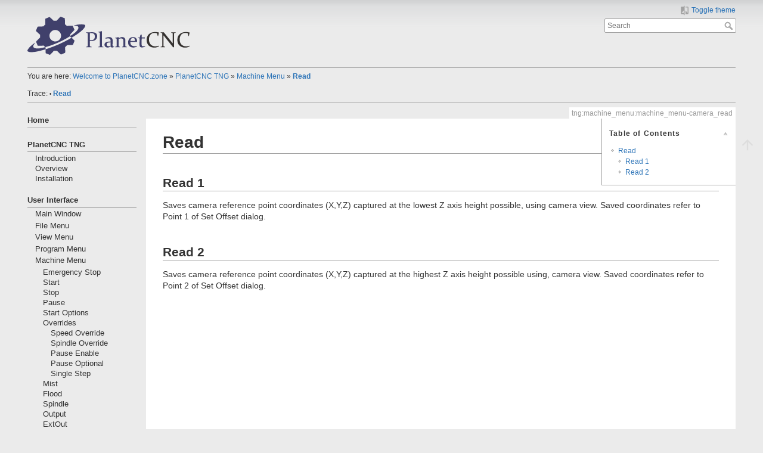

--- FILE ---
content_type: text/html; charset=utf-8
request_url: https://www.cnc.zone/tng/machine_menu/machine_menu-camera_read
body_size: 6988
content:
<!DOCTYPE html>
<html lang="en" 
    dir="ltr" 
    class="no-js" 
    theme="auto" 
    pluginnote="1"
    pluginwrap="1"
>

<head>
<meta charset="utf-8" />
<title>Read [CNC.Zone]</title>

<!-- Google tag (gtag.js) -->
<script async src="https://www.googletagmanager.com/gtag/js?id=G-HBN2WQ7PNG"></script>
<script>
  window.dataLayer = window.dataLayer || [];
  function gtag(){dataLayer.push(arguments);}
  gtag('js', new Date());
  gtag('config', 'G-HBN2WQ7PNG');
</script>
<!-- Microsoft Clarity -->
<script type="text/javascript">
  (function(c,l,a,r,i,t,y){
    c[a]=c[a]||function(){(c[a].q=c[a].q||[]).push(arguments)};
    t=l.createElement(r);t.async=1;t.src="https://www.clarity.ms/tag/"+i;
    y=l.getElementsByTagName(r)[0];y.parentNode.insertBefore(t,y);
  })(window, document, "clarity", "script", "fu1p28w009");
</script>

<script>(function(H){H.className=H.className.replace(/\bno-js\b/,'js')})(document.documentElement)</script>
<meta name="description" content="Read"/>
<meta name="generator" content="DokuWiki"/>
<meta name="theme-color" content="#008800"/>
<meta name="robots" content="index,follow"/>
<meta name="keywords" content="tng,machine_menu,machine_menu-camera_read"/>
<link rel="search" type="application/opensearchdescription+xml" href="/lib/exe/opensearch.php" title="CNC.Zone"/>
<link rel="start" href="/"/>
<link rel="contents" href="/tng/machine_menu/machine_menu-camera_read?do=index" title="Sitemap"/>
<link rel="manifest" href="/lib/exe/manifest.php" crossorigin="use-credentials"/>
<link rel="alternate" type="text/html" title="Plain HTML" href="/_export/xhtml/tng/machine_menu/machine_menu-camera_read"/>
<link rel="canonical" href="https://www.cnc.zone/tng/machine_menu/machine_menu-camera_read"/>
<link rel="stylesheet" href="/lib/exe/css.php?t=mindthedark&amp;tseed=29d360ea75220621f75a4eeb653b10ce"/>
<link rel="alternate" hreflang="x-default" href="https://www.cnc.zone/tng/machine_menu/machine_menu-camera_read"/>
<script >var NS='tng:machine_menu';var JSINFO = {"plugin_folded":{"hide":"hide","reveal":"reveal"},"plugins":{"vshare":{"youtube":"youtube\\.com\/.*[&?]v=([a-z0-9_\\-]+)","vimeo":"vimeo\\.com\\\/(\\d+)","slideshare":"slideshare.*id=(\\d+)","dailymotion":"dailymotion\\.com\/video\/([a-z0-9]+)","archiveorg":"archive\\.org\/(?:embed|details)\/([a-zA-Z0-9_\\-]+)","soundcloud":"soundcloud\\.com\/([\\w-]+\/[\\w-]+)","niconico":"nicovideo\\.jp\/watch\/(sm[0-9]+)","bitchute":"bitchute\\.com\\\/video\\\/([a-zA-Z0-9_\\-]+)","coub":"coub\\.com\\\/view\\\/([a-zA-Z0-9_\\-]+)","odysee":"odysee\\.com\/\\$\/(?:embed|download)\/([-%_?=\/a-zA-Z0-9]+)","youku":"v\\.youku\\.com\/v_show\/id_([0-9A-Za-z=]+)\\.html","bilibili":"bilibili\\.com\\\/video\\\/(BV[0-9A-Za-z]+)","msoffice":"(?:office\\.com.*[&?]videoid=([a-z0-9\\-]+))","msstream":"microsoftstream\\.com\\\/video\\\/([a-f0-9\\-]{36})","rutube":"rutube\\.ru\\\/video\\\/([a-z0-9]+)\\\/","gdrive":"drive\\.google\\.com\\\/file\\\/d\\\/([a-zA-Z0-9_-]+)\/"}},"id":"tng:machine_menu:machine_menu-camera_read","namespace":"tng:machine_menu","ACT":"show","useHeadingNavigation":1,"useHeadingContent":1};(function(H){H.className=H.className.replace(/\bno-js\b/,'js')})(document.documentElement);</script>
<script src="/lib/exe/jquery.php?tseed=8faf3dc90234d51a499f4f428a0eae43" defer="defer"></script>
<script src="/lib/exe/js.php?t=mindthedark&amp;tseed=29d360ea75220621f75a4eeb653b10ce" defer="defer"></script>
<meta name="viewport" content="width=device-width,initial-scale=1" />
<link rel="shortcut icon" href="/_media/favicon.ico" />
<link rel="apple-touch-icon" href="/lib/tpl/mindthedark/images/apple-touch-icon.png" />
<meta name="configUserChoice" id="configUserChoice" content="1" />
</head>

<body>
    <div id="dokuwiki__site"><div id="dokuwiki__top" class="site dokuwiki mode_show tpl_mindthedark    showSidebar hasSidebar">

        
<!-- ********** HEADER ********** -->
<div id="dokuwiki__header"><div class="pad group">

    
    <div class="headings group">
        <ul class="a11y skip">
                            <li>
                    <a href="#" title="Toggle theme" rel="nofollow" id="themeSwitchMobile">
                        <span> Toggle theme </span>
                    </a>
                </li>
                    </ul>

        <!--h1--><a href="/home"  accesskey="h" title="[H]"><img src="/_media/logo64dark.svg"  alt="" /> <span></span></a>		<!--/h1-->
            </div>

    <div class="tools group">
        <!-- USER TOOLS -->
                    <div id="dokuwiki__usertools">
                <h3 class="a11y">User Tools</h3>
                <ul>
                    
                                            <li class="action profile">
                            <a href="#" title="Toggle theme" rel="nofollow" id="themeSwitch">
                                <span> Toggle theme </span>
                                <svg xmlns="http://www.w3.org/2000/svg" width="24" height="24" viewBox="0 0 24 24">
<path d="M19,3H14V5H19V18L14,12V21H19A2,2 0 0,0 21,19V5C21,3.89 20.1,3 19,3M10,18H5L10,12M10,3H5C3.89,3 3,3.89 3,5V19A2,2 0 0,0 5,21H10V23H12V1H10V3Z" ></svg>                            </a>
                        </li>
                    
                                    </ul>
            </div>
        
        <!-- SITE TOOLS -->
        <div id="dokuwiki__sitetools">
            <h3 class="a11y">Site Tools</h3>
            <form action="/home" method="get" role="search" class="search doku_form" id="dw__search" accept-charset="utf-8"><input type="hidden" name="do" value="search" /><input type="hidden" name="id" value="tng:machine_menu:machine_menu-camera_read" /><div class="no"><input name="q" type="text" class="edit" title="[F]" accesskey="f" placeholder="Search" autocomplete="on" id="qsearch__in" value="" /><button value="1" type="submit" title="Search">Search</button><div id="qsearch__out" class="ajax_qsearch JSpopup"></div></div></form>			        </div>

    </div>

    <!-- BREADCRUMBS -->
            <div class="breadcrumbs">
                            <div class="youarehere"><span class="bchead">You are here: </span><span class="home"><bdi><a href="/home" class="wikilink1" title="home" data-wiki-id="home">Welcome to PlanetCNC.zone</a></bdi></span> » <bdi><a href="/tng/tng" class="wikilink1" title="tng:tng" data-wiki-id="tng:tng">PlanetCNC TNG</a></bdi> » <bdi><a href="/tng/machine_menu/machine_menu" class="wikilink1" title="tng:machine_menu:machine_menu" data-wiki-id="tng:machine_menu:machine_menu">Machine Menu</a></bdi> » <bdi><a href="/tng/machine_menu/machine_menu-camera_read" class="wikilink1" title="tng:machine_menu:machine_menu-camera_read" data-wiki-id="tng:machine_menu:machine_menu-camera_read">Read</a></bdi></div>
                                        <div class="trace"><span class="bchead">Trace:</span> <span class="bcsep">•</span> <span class="curid"><bdi><a href="/tng/machine_menu/machine_menu-camera_read"  class="breadcrumbs" title="tng:machine_menu:machine_menu-camera_read">Read</a></bdi></span></div>
                    </div>
    
    <hr class="a11y" />
</div></div><!-- /header -->

        <div class="wrapper group">

                            <!-- ********** ASIDE ********** -->
                <div id="dokuwiki__aside"><div class="pad aside include group">
                    <h3 class="toggle">Sidebar</h3>
                    <div class="content"><div class="group">
                                                                        
<p>
<strong><a href="/home" class="wikilink1" title="home" data-wiki-id="home">Home</a></strong>
</p>
<hr />

<p>
<br/>

<strong><a href="/tng/tng" class="wikilink1" title="tng:tng" data-wiki-id="tng:tng">PlanetCNC TNG</a></strong>
</p>
<hr />

<p>
&#x2001;<a href="/tng/introduction" class="wikilink1" title="tng:introduction" data-wiki-id="tng:introduction">Introduction</a> <br/>

&#x2001;<a href="/tng/overview" class="wikilink1" title="tng:overview" data-wiki-id="tng:overview">Overview</a> <br/>

&#x2001;<a href="/tng/installation" class="wikilink1" title="tng:installation" data-wiki-id="tng:installation">Installation</a> <br/>

</p>

<p>
<br/>

<strong><a href="/tng/main_window/main_window" class="wikilink1" title="tng:main_window:main_window" data-wiki-id="tng:main_window:main_window">User Interface</a></strong>
</p>
<hr />

<p>
&#x2001;<a href="/tng/main_window/main_window" class="wikilink1" title="tng:main_window:main_window" data-wiki-id="tng:main_window:main_window">Main Window</a> <br/>

</p>
<!-- EDIT{&quot;target&quot;:&quot;plugin_include_start&quot;,&quot;name&quot;:&quot;tng:machine_menu:toc_main_window&quot;,&quot;hid&quot;:&quot;&quot;,&quot;secid&quot;:1,&quot;range&quot;:&quot;0-&quot;} --><div class="plugin_include_content plugin_include__tng:machine_menu:toc_main_window" id="plugin_include__tng__machine_menu__toc_main_window">
<!-- EDIT{&quot;target&quot;:&quot;plugin_include_end&quot;,&quot;name&quot;:&quot;tng:machine_menu:toc_main_window&quot;,&quot;hid&quot;:&quot;&quot;,&quot;secid&quot;:2,&quot;range&quot;:&quot;0-&quot;} --></div>

<p>
&#x2001;<a href="/tng/file_menu/file_menu" class="wikilink1" title="tng:file_menu:file_menu" data-wiki-id="tng:file_menu:file_menu">File Menu</a> <br/>

</p>
<!-- EDIT{&quot;target&quot;:&quot;plugin_include_start&quot;,&quot;name&quot;:&quot;tng:machine_menu:toc_file_menu&quot;,&quot;hid&quot;:&quot;&quot;,&quot;secid&quot;:3,&quot;range&quot;:&quot;0-&quot;} --><div class="plugin_include_content plugin_include__tng:machine_menu:toc_file_menu" id="plugin_include__tng__machine_menu__toc_file_menu">
<!-- EDIT{&quot;target&quot;:&quot;plugin_include_end&quot;,&quot;name&quot;:&quot;tng:machine_menu:toc_file_menu&quot;,&quot;hid&quot;:&quot;&quot;,&quot;secid&quot;:4,&quot;range&quot;:&quot;0-&quot;} --></div>

<p>
&#x2001;<a href="/tng/view_menu/view_menu" class="wikilink1" title="tng:view_menu:view_menu" data-wiki-id="tng:view_menu:view_menu">View Menu</a> <br/>

</p>
<!-- EDIT{&quot;target&quot;:&quot;plugin_include_start&quot;,&quot;name&quot;:&quot;tng:machine_menu:toc_view_menu&quot;,&quot;hid&quot;:&quot;&quot;,&quot;secid&quot;:5,&quot;range&quot;:&quot;0-&quot;} --><div class="plugin_include_content plugin_include__tng:machine_menu:toc_view_menu" id="plugin_include__tng__machine_menu__toc_view_menu">
<!-- EDIT{&quot;target&quot;:&quot;plugin_include_end&quot;,&quot;name&quot;:&quot;tng:machine_menu:toc_view_menu&quot;,&quot;hid&quot;:&quot;&quot;,&quot;secid&quot;:6,&quot;range&quot;:&quot;0-&quot;} --></div>

<p>
&#x2001;<a href="/tng/program_menu/program_menu" class="wikilink1" title="tng:program_menu:program_menu" data-wiki-id="tng:program_menu:program_menu">Program Menu</a> <br/>

</p>
<!-- EDIT{&quot;target&quot;:&quot;plugin_include_start&quot;,&quot;name&quot;:&quot;tng:machine_menu:toc_program_menu&quot;,&quot;hid&quot;:&quot;&quot;,&quot;secid&quot;:7,&quot;range&quot;:&quot;0-&quot;} --><div class="plugin_include_content plugin_include__tng:machine_menu:toc_program_menu" id="plugin_include__tng__machine_menu__toc_program_menu">
<!-- EDIT{&quot;target&quot;:&quot;plugin_include_end&quot;,&quot;name&quot;:&quot;tng:machine_menu:toc_program_menu&quot;,&quot;hid&quot;:&quot;&quot;,&quot;secid&quot;:8,&quot;range&quot;:&quot;0-&quot;} --></div>

<p>
&#x2001;<a href="/tng/machine_menu/machine_menu" class="wikilink1" title="tng:machine_menu:machine_menu" data-wiki-id="tng:machine_menu:machine_menu">Machine Menu</a> <br/>

</p>
<!-- EDIT{&quot;target&quot;:&quot;plugin_include_start&quot;,&quot;name&quot;:&quot;tng:machine_menu:toc_machine_menu&quot;,&quot;hid&quot;:&quot;&quot;,&quot;secid&quot;:9,&quot;range&quot;:&quot;0-&quot;} --><div class="plugin_include_content plugin_include__tng:machine_menu:toc_machine_menu" id="plugin_include__tng__machine_menu__toc_machine_menu">
<!-- EDIT{&quot;target&quot;:&quot;plugin_wrap_start&quot;,&quot;hid&quot;:&quot;&quot;,&quot;secid&quot;:11,&quot;range&quot;:&quot;0-&quot;} --><div class="wrap_nowrap plugin_wrap">
<p>
&#x2001;&#x2001;<a href="/tng/machine_menu/machine_menu-emergency_stop" class="wikilink1" title="tng:machine_menu:machine_menu-emergency_stop" data-wiki-id="tng:machine_menu:machine_menu-emergency_stop">Emergency Stop</a> <br/>

&#x2001;&#x2001;<a href="/tng/machine_menu/machine_menu-start" class="wikilink1" title="tng:machine_menu:machine_menu-start" data-wiki-id="tng:machine_menu:machine_menu-start">Start</a> <br/>

&#x2001;&#x2001;<a href="/tng/machine_menu/machine_menu-stop" class="wikilink1" title="tng:machine_menu:machine_menu-stop" data-wiki-id="tng:machine_menu:machine_menu-stop">Stop</a> <br/>

&#x2001;&#x2001;<a href="/tng/machine_menu/machine_menu-pause" class="wikilink1" title="tng:machine_menu:machine_menu-pause" data-wiki-id="tng:machine_menu:machine_menu-pause">Pause</a> <br/>

&#x2001;&#x2001;<a href="/tng/machine_menu/machine_menu-start_options" class="wikilink1" title="tng:machine_menu:machine_menu-start_options" data-wiki-id="tng:machine_menu:machine_menu-start_options">Start Options</a> <br/>

&#x2001;&#x2001;<a href="/tng/machine_menu/machine_menu-overrides" class="wikilink1" title="tng:machine_menu:machine_menu-overrides" data-wiki-id="tng:machine_menu:machine_menu-overrides">Overrides</a> <br/>

&#x2001;&#x2001;&#x2001;<a href="/tng/machine_menu/machine_menu-overrides_speed_override" class="wikilink1" title="tng:machine_menu:machine_menu-overrides_speed_override" data-wiki-id="tng:machine_menu:machine_menu-overrides_speed_override">Speed Override</a> <br/>

&#x2001;&#x2001;&#x2001;<a href="/tng/machine_menu/machine_menu-overrides_spindle_override" class="wikilink1" title="tng:machine_menu:machine_menu-overrides_spindle_override" data-wiki-id="tng:machine_menu:machine_menu-overrides_spindle_override">Spindle Override</a> <br/>

&#x2001;&#x2001;&#x2001;<a href="/tng/machine_menu/machine_menu-overrides_pause_enable" class="wikilink1" title="tng:machine_menu:machine_menu-overrides_pause_enable" data-wiki-id="tng:machine_menu:machine_menu-overrides_pause_enable">Pause Enable</a> <br/>

&#x2001;&#x2001;&#x2001;<a href="/tng/machine_menu/machine_menu-overrides_pause_optional" class="wikilink1" title="tng:machine_menu:machine_menu-overrides_pause_optional" data-wiki-id="tng:machine_menu:machine_menu-overrides_pause_optional">Pause Optional</a> <br/>

&#x2001;&#x2001;&#x2001;<a href="/tng/machine_menu/machine_menu-overrides_single_step" class="wikilink1" title="tng:machine_menu:machine_menu-overrides_single_step" data-wiki-id="tng:machine_menu:machine_menu-overrides_single_step">Single Step</a> <br/>

&#x2001;&#x2001;<a href="/tng/machine_menu/machine_menu-mist" class="wikilink1" title="tng:machine_menu:machine_menu-mist" data-wiki-id="tng:machine_menu:machine_menu-mist">Mist</a> <br/>

&#x2001;&#x2001;<a href="/tng/machine_menu/machine_menu-flood" class="wikilink1" title="tng:machine_menu:machine_menu-flood" data-wiki-id="tng:machine_menu:machine_menu-flood">Flood</a> <br/>

&#x2001;&#x2001;<a href="/tng/machine_menu/machine_menu-spindle" class="wikilink1" title="tng:machine_menu:machine_menu-spindle" data-wiki-id="tng:machine_menu:machine_menu-spindle">Spindle</a> <br/>

&#x2001;&#x2001;<a href="/tng/machine_menu/machine_menu-output" class="wikilink1" title="tng:machine_menu:machine_menu-output" data-wiki-id="tng:machine_menu:machine_menu-output">Output</a> <br/>

&#x2001;&#x2001;<a href="/tng/machine_menu/machine_menu-extout" class="wikilink1" title="tng:machine_menu:machine_menu-extout" data-wiki-id="tng:machine_menu:machine_menu-extout">ExtOut</a> <br/>

&#x2001;&#x2001;<a href="/tng/machine_menu/machine_menu-motor" class="wikilink1" title="tng:machine_menu:machine_menu-motor" data-wiki-id="tng:machine_menu:machine_menu-motor">Motor, Limits, Probe</a> <br/>

&#x2001;&#x2001;&#x2001;<a href="/tng/machine_menu/machine_menu-motor_motors_enable" class="wikilink1" title="tng:machine_menu:machine_menu-motor_motors_enable" data-wiki-id="tng:machine_menu:machine_menu-motor_motors_enable">Motors Enable</a> <br/>

&#x2001;&#x2001;&#x2001;<a href="/tng/machine_menu/machine_menu-limits_soft_limits_enable" class="wikilink1" title="tng:machine_menu:machine_menu-limits_soft_limits_enable" data-wiki-id="tng:machine_menu:machine_menu-limits_soft_limits_enable">Soft Limits Enable</a> <br/>

&#x2001;&#x2001;&#x2001;<a href="/tng/machine_menu/machine_menu-limits_hard_limits_enable" class="wikilink1" title="tng:machine_menu:machine_menu-limits_hard_limits_enable" data-wiki-id="tng:machine_menu:machine_menu-limits_hard_limits_enable">Hard Limits Enable</a> <br/>

&#x2001;&#x2001;&#x2001;<a href="/tng/machine_menu/machine_menu-probe_probe_trigger" class="wikilink1" title="tng:machine_menu:machine_menu-probe_probe_trigger" data-wiki-id="tng:machine_menu:machine_menu-probe_probe_trigger">Probe Trigger</a> <br/>

&#x2001;&#x2001;<a href="/tng/machine_menu/machine_menu-tools" class="wikilink1" title="tng:machine_menu:machine_menu-tools" data-wiki-id="tng:machine_menu:machine_menu-tools">Tools</a> <br/>

&#x2001;&#x2001;&#x2001;<a href="/tng/machine_menu/machine_menu-tools_current" class="wikilink1" title="tng:machine_menu:machine_menu-tools_current" data-wiki-id="tng:machine_menu:machine_menu-tools_current">Current</a> <br/>

&#x2001;&#x2001;&#x2001;<a href="/tng/machine_menu/machine_menu-tools_change" class="wikilink1" title="tng:machine_menu:machine_menu-tools_change" data-wiki-id="tng:machine_menu:machine_menu-tools_change">Change</a> <br/>

&#x2001;&#x2001;&#x2001;<a href="/tng/machine_menu/machine_menu-tools_select" class="wikilink1" title="tng:machine_menu:machine_menu-tools_select" data-wiki-id="tng:machine_menu:machine_menu-tools_select">Select</a> <br/>

&#x2001;&#x2001;&#x2001;<a href="/tng/machine_menu/machine_menu-tools_edit_tool_table" class="wikilink1" title="tng:machine_menu:machine_menu-tools_edit_tool_table" data-wiki-id="tng:machine_menu:machine_menu-tools_edit_tool_table">Edit Tool Table</a> <br/>

&#x2001;&#x2001;&#x2001;<a href="/tng/machine_menu/machine_menu-tools_edit_tool_slots" class="wikilink1" title="tng:machine_menu:machine_menu-tools_edit_tool_slots" data-wiki-id="tng:machine_menu:machine_menu-tools_edit_tool_slots">Edit Tool Slots</a> <br/>

&#x2001;&#x2001;&#x2001;<a href="/tng/machine_menu/machine_menu-tools_measure_current_tool" class="wikilink1" title="tng:machine_menu:machine_menu-tools_measure_current_tool" data-wiki-id="tng:machine_menu:machine_menu-tools_measure_current_tool">Measure Current Tool</a> <br/>

&#x2001;&#x2001;&#x2001;<a href="/tng/machine_menu/machine_menu-tools_measure_all_tools" class="wikilink1" title="tng:machine_menu:machine_menu-tools_measure_all_tools" data-wiki-id="tng:machine_menu:machine_menu-tools_measure_all_tools">Measure All Tools</a> <br/>

&#x2001;&#x2001;<a href="/tng/machine_menu/machine_menu-move" class="wikilink1" title="tng:machine_menu:machine_menu-move" data-wiki-id="tng:machine_menu:machine_menu-move">Move</a> <br/>

&#x2001;&#x2001;&#x2001;<a href="/tng/machine_menu/machine_menu-move_to_zero" class="wikilink1" title="tng:machine_menu:machine_menu-move_to_zero" data-wiki-id="tng:machine_menu:machine_menu-move_to_zero">To Zero</a> <br/>

&#x2001;&#x2001;&#x2001;<a href="/tng/machine_menu/machine_menu-move_to" class="wikilink1" title="tng:machine_menu:machine_menu-move_to" data-wiki-id="tng:machine_menu:machine_menu-move_to">To...</a> <br/>

&#x2001;&#x2001;&#x2001;<a href="/tng/machine_menu/machine_menu-move_axis_to_zero" class="wikilink1" title="tng:machine_menu:machine_menu-move_axis_to_zero" data-wiki-id="tng:machine_menu:machine_menu-move_axis_to_zero">Axis To Zero</a> <br/>

&#x2001;&#x2001;&#x2001;<a href="/tng/machine_menu/machine_menu-move_to_g28_g30" class="wikilink1" title="tng:machine_menu:machine_menu-move_to_g28_g30" data-wiki-id="tng:machine_menu:machine_menu-move_to_g28_g30">To G28, G30</a> <br/>

&#x2001;&#x2001;&#x2001;<a href="/tng/machine_menu/machine_menu-move_to_selected_line" class="wikilink1" title="tng:machine_menu:machine_menu-move_to_selected_line" data-wiki-id="tng:machine_menu:machine_menu-move_to_selected_line">To Selected Line</a> <br/>

&#x2001;&#x2001;&#x2001;<a href="/tng/machine_menu/machine_menu-move_to_mark" class="wikilink1" title="tng:machine_menu:machine_menu-move_to_mark" data-wiki-id="tng:machine_menu:machine_menu-move_to_mark">To Mark</a> <br/>

&#x2001;&#x2001;&#x2001;<a href="/tng/machine_menu/machine_menu-move_program_bounds" class="wikilink1" title="tng:machine_menu:machine_menu-move_program_bounds" data-wiki-id="tng:machine_menu:machine_menu-move_program_bounds">Program Bounds</a> <br/>

&#x2001;&#x2001;&#x2001;<a href="/tng/machine_menu/machine_menu-move_position_to_camera" class="wikilink1" title="tng:machine_menu:machine_menu-move_position_to_camera" data-wiki-id="tng:machine_menu:machine_menu-move_position_to_camera">Position To Camera</a> <br/>

&#x2001;&#x2001;&#x2001;<a href="/tng/machine_menu/machine_menu-move_camera_to_position" class="wikilink1" title="tng:machine_menu:machine_menu-move_camera_to_position" data-wiki-id="tng:machine_menu:machine_menu-move_camera_to_position">Camera To Position</a> <br/>

&#x2001;&#x2001;&#x2001;<a href="/tng/machine_menu/machine_menu-move_camera_to_sel_line_xy" class="wikilink1" title="tng:machine_menu:machine_menu-move_camera_to_sel_line_xy" data-wiki-id="tng:machine_menu:machine_menu-move_camera_to_sel_line_xy">Camera To Sel. Line XY</a> <br/>

&#x2001;&#x2001;<a href="/tng/machine_menu/machine_menu-machine_position" class="wikilink1" title="tng:machine_menu:machine_menu-machine_position" data-wiki-id="tng:machine_menu:machine_menu-machine_position">Machine Position</a> <br/>

&#x2001;&#x2001;&#x2001;<a href="/tng/machine_menu/machine_menu-machine_position_to_zero" class="wikilink1" title="tng:machine_menu:machine_menu-machine_position_to_zero" data-wiki-id="tng:machine_menu:machine_menu-machine_position_to_zero">To Zero</a> <br/>

&#x2001;&#x2001;&#x2001;<a href="/tng/machine_menu/machine_menu-machine_position_to" class="wikilink1" title="tng:machine_menu:machine_menu-machine_position_to" data-wiki-id="tng:machine_menu:machine_menu-machine_position_to">To...</a> <br/>

&#x2001;&#x2001;&#x2001;<a href="/tng/machine_menu/machine_menu-machine_position_axis_to_zero" class="wikilink1" title="tng:machine_menu:machine_menu-machine_position_axis_to_zero" data-wiki-id="tng:machine_menu:machine_menu-machine_position_axis_to_zero">Axis To Zero</a> <br/>

&#x2001;&#x2001;&#x2001;<a href="/tng/machine_menu/machine_menu-machine_position_unwind" class="wikilink1" title="tng:machine_menu:machine_menu-machine_position_unwind" data-wiki-id="tng:machine_menu:machine_menu-machine_position_unwind">Unwind</a> <br/>

&#x2001;&#x2001;&#x2001;<a href="/tng/machine_menu/machine_menu-machine_position_measure_height" class="wikilink1" title="tng:machine_menu:machine_menu-machine_position_measure_height" data-wiki-id="tng:machine_menu:machine_menu-machine_position_measure_height">Measure Height</a> <br/>

&#x2001;&#x2001;&#x2001;<a href="/tng/machine_menu/machine_menu-machine_position_as_g28_g30" class="wikilink1" title="tng:machine_menu:machine_menu-machine_position_as_g28_g30" data-wiki-id="tng:machine_menu:machine_menu-machine_position_as_g28_g30">As G28, G30</a> <br/>

&#x2001;&#x2001;&#x2001;<a href="/tng/machine_menu/machine_menu-machine_position_reset_thc" class="wikilink1" title="tng:machine_menu:machine_menu-machine_position_reset_thc" data-wiki-id="tng:machine_menu:machine_menu-machine_position_reset_thc">Reset THC</a> <br/>

&#x2001;&#x2001;<a href="/tng/machine_menu/machine_menu-work_position" class="wikilink1" title="tng:machine_menu:machine_menu-work_position" data-wiki-id="tng:machine_menu:machine_menu-work_position">Work Position</a> <br/>

&#x2001;&#x2001;&#x2001;<a href="/tng/machine_menu/machine_menu-work_position_to_zero" class="wikilink1" title="tng:machine_menu:machine_menu-work_position_to_zero" data-wiki-id="tng:machine_menu:machine_menu-work_position_to_zero">To Zero</a> <br/>

&#x2001;&#x2001;&#x2001;<a href="/tng/machine_menu/machine_menu-work_position_to" class="wikilink1" title="tng:machine_menu:machine_menu-work_position_to" data-wiki-id="tng:machine_menu:machine_menu-work_position_to">To...</a> <br/>

&#x2001;&#x2001;&#x2001;<a href="/tng/machine_menu/machine_menu-work_position_axis_to_zero" class="wikilink1" title="tng:machine_menu:machine_menu-work_position_axis_to_zero" data-wiki-id="tng:machine_menu:machine_menu-work_position_axis_to_zero">Axis To Zero</a> <br/>

&#x2001;&#x2001;&#x2001;<a href="/tng/machine_menu/machine_menu-work_position_from_program" class="wikilink1" title="tng:machine_menu:machine_menu-work_position_from_program" data-wiki-id="tng:machine_menu:machine_menu-work_position_from_program">From Program</a> <br/>

&#x2001;&#x2001;&#x2001;<a href="/tng/machine_menu/machine_menu-work_position_measure_height" class="wikilink1" title="tng:machine_menu:machine_menu-work_position_measure_height" data-wiki-id="tng:machine_menu:machine_menu-work_position_measure_height">Measure Height</a> <br/>

&#x2001;&#x2001;&#x2001;<a href="/tng/machine_menu/machine_menu-work_position_offset_to_zero" class="wikilink1" title="tng:machine_menu:machine_menu-work_position_offset_to_zero" data-wiki-id="tng:machine_menu:machine_menu-work_position_offset_to_zero">Offset To Zero</a> <br/>

&#x2001;&#x2001;&#x2001;<a href="/tng/machine_menu/machine_menu-work_position_offset_to" class="wikilink1" title="tng:machine_menu:machine_menu-work_position_offset_to" data-wiki-id="tng:machine_menu:machine_menu-work_position_offset_to">Offset To...</a> <br/>

&#x2001;&#x2001;&#x2001;<a href="/tng/machine_menu/machine_menu-work_position_offset_axis_to_zero" class="wikilink1" title="tng:machine_menu:machine_menu-work_position_offset_axis_to_zero" data-wiki-id="tng:machine_menu:machine_menu-work_position_offset_axis_to_zero">Offset Axis To Zero</a> <br/>

&#x2001;&#x2001;&#x2001;<a href="/tng/machine_menu/machine_menu-work_position_selected_line" class="wikilink1" title="tng:machine_menu:machine_menu-work_position_selected_line" data-wiki-id="tng:machine_menu:machine_menu-work_position_selected_line">Selected Line</a> <br/>

&#x2001;&#x2001;&#x2001;<a href="/tng/machine_menu/machine_menu-work_position_camera" class="wikilink1" title="tng:machine_menu:machine_menu-work_position_camera" data-wiki-id="tng:machine_menu:machine_menu-work_position_camera">Camera</a> <br/>

&#x2001;&#x2001;<a href="/tng/machine_menu/machine_menu-coordinate_system" class="wikilink1" title="tng:machine_menu:machine_menu-coordinate_system" data-wiki-id="tng:machine_menu:machine_menu-coordinate_system">Coordinate System</a> <br/>

&#x2001;&#x2001;&#x2001;<a href="/tng/machine_menu/machine_menu-coordinate_system_current" class="wikilink1" title="tng:machine_menu:machine_menu-coordinate_system_current" data-wiki-id="tng:machine_menu:machine_menu-coordinate_system_current">Current</a> <br/>

&#x2001;&#x2001;&#x2001;<a href="/tng/machine_menu/machine_menu-coordinate_system_select" class="wikilink1" title="tng:machine_menu:machine_menu-coordinate_system_select" data-wiki-id="tng:machine_menu:machine_menu-coordinate_system_select">Select</a> <br/>

&#x2001;&#x2001;&#x2001;<a href="/tng/machine_menu/machine_menu-coordinate_system_to_zero" class="wikilink1" title="tng:machine_menu:machine_menu-coordinate_system_to_zero" data-wiki-id="tng:machine_menu:machine_menu-coordinate_system_to_zero">To Zero</a> <br/>

&#x2001;&#x2001;&#x2001;<a href="/tng/machine_menu/machine_menu-coordinate_system_to" class="wikilink1" title="tng:machine_menu:machine_menu-coordinate_system_to" data-wiki-id="tng:machine_menu:machine_menu-coordinate_system_to">To...</a> <br/>

&#x2001;&#x2001;&#x2001;<a href="/tng/machine_menu/machine_menu-coordinate_system_axis_to_zero" class="wikilink1" title="tng:machine_menu:machine_menu-coordinate_system_axis_to_zero" data-wiki-id="tng:machine_menu:machine_menu-coordinate_system_axis_to_zero">Axis To Zero</a> <br/>

&#x2001;&#x2001;&#x2001;<a href="/tng/machine_menu/machine_menu-coordinate_system_measure_height" class="wikilink1" title="tng:machine_menu:machine_menu-coordinate_system_measure_height" data-wiki-id="tng:machine_menu:machine_menu-coordinate_system_measure_height">Measure Height</a> <br/>

&#x2001;&#x2001;&#x2001;<a href="/tng/machine_menu/machine_menu-coordinate_system_offset_to_zero" class="wikilink1" title="tng:machine_menu:machine_menu-coordinate_system_offset_to_zero" data-wiki-id="tng:machine_menu:machine_menu-coordinate_system_offset_to_zero">Offset To Zero</a> <br/>

&#x2001;&#x2001;&#x2001;<a href="/tng/machine_menu/machine_menu-coordinate_system_offset_to" class="wikilink1" title="tng:machine_menu:machine_menu-coordinate_system_offset_to" data-wiki-id="tng:machine_menu:machine_menu-coordinate_system_offset_to">Offset To...</a> <br/>

&#x2001;&#x2001;&#x2001;<a href="/tng/machine_menu/machine_menu-coordinate_system_offset_axis_to_zero" class="wikilink1" title="tng:machine_menu:machine_menu-coordinate_system_offset_axis_to_zero" data-wiki-id="tng:machine_menu:machine_menu-coordinate_system_offset_axis_to_zero">Offset Axis To Zero</a> <br/>

&#x2001;&#x2001;&#x2001;<a href="/tng/machine_menu/machine_menu-coordinate_system_edit_coordinate_systems" class="wikilink1" title="tng:machine_menu:machine_menu-coordinate_system_edit_coordinate_systems" data-wiki-id="tng:machine_menu:machine_menu-coordinate_system_edit_coordinate_systems">Edit Coordinate Systems</a> <br/>

&#x2001;&#x2001;<a href="/tng/machine_menu/machine_menu-tool_offset" class="wikilink1" title="tng:machine_menu:machine_menu-tool_offset" data-wiki-id="tng:machine_menu:machine_menu-tool_offset">Tool Offset</a> <br/>

&#x2001;&#x2001;&#x2001;<a href="/tng/machine_menu/machine_menu-tool_offset_enabled" class="wikilink1" title="tng:machine_menu:machine_menu-tool_offset_enabled" data-wiki-id="tng:machine_menu:machine_menu-tool_offset_enabled">Enabled</a> <br/>

&#x2001;&#x2001;&#x2001;<a href="/tng/machine_menu/machine_menu-tool_offset_to_zero" class="wikilink1" title="tng:machine_menu:machine_menu-tool_offset_to_zero" data-wiki-id="tng:machine_menu:machine_menu-tool_offset_to_zero">To Zero</a> <br/>

&#x2001;&#x2001;&#x2001;<a href="/tng/machine_menu/machine_menu-tool_offset_to" class="wikilink1" title="tng:machine_menu:machine_menu-tool_offset_to" data-wiki-id="tng:machine_menu:machine_menu-tool_offset_to">To...</a> <br/>

&#x2001;&#x2001;&#x2001;<a href="/tng/machine_menu/machine_menu-tool_offset_axis_to_zero" class="wikilink1" title="tng:machine_menu:machine_menu-tool_offset_axis_to_zero" data-wiki-id="tng:machine_menu:machine_menu-tool_offset_axis_to_zero">Axis To Zero</a> <br/>

&#x2001;&#x2001;&#x2001;<a href="/tng/machine_menu/machine_menu-tool_offset_measure_length" class="wikilink1" title="tng:machine_menu:machine_menu-tool_offset_measure_length" data-wiki-id="tng:machine_menu:machine_menu-tool_offset_measure_length">Measure Length</a> <br/>

&#x2001;&#x2001;&#x2001;<a href="/tng/machine_menu/machine_menu-tool_offset_from_tool_table" class="wikilink1" title="tng:machine_menu:machine_menu-tool_offset_from_tool_table" data-wiki-id="tng:machine_menu:machine_menu-tool_offset_from_tool_table">From Tool Table</a> <br/>

&#x2001;&#x2001;<a href="/tng/machine_menu/machine_menu-home" class="wikilink1" title="tng:machine_menu:machine_menu-home" data-wiki-id="tng:machine_menu:machine_menu-home">Home</a> <br/>

&#x2001;&#x2001;<a href="/tng/machine_menu/machine_menu-cycle" class="wikilink1" title="tng:machine_menu:machine_menu-cycle" data-wiki-id="tng:machine_menu:machine_menu-cycle">Cycle</a> <br/>

&#x2001;&#x2001;&#x2001;<a href="/tng/machine_menu/machine_menu-cycle_mill_facing" class="wikilink1" title="tng:machine_menu:machine_menu-cycle_mill_facing" data-wiki-id="tng:machine_menu:machine_menu-cycle_mill_facing">Mill Facing</a> <br/>

&#x2001;&#x2001;&#x2001;<a href="/tng/machine_menu/machine_menu-cycle_mill_profile" class="wikilink1" title="tng:machine_menu:machine_menu-cycle_mill_profile" data-wiki-id="tng:machine_menu:machine_menu-cycle_mill_profile">Mill Profile</a> <br/>

&#x2001;&#x2001;&#x2001;<a href="/tng/machine_menu/machine_menu-cycle_mill_pocket" class="wikilink1" title="tng:machine_menu:machine_menu-cycle_mill_pocket" data-wiki-id="tng:machine_menu:machine_menu-cycle_mill_pocket">Mill Pocket</a> <br/>

&#x2001;&#x2001;&#x2001;<a href="/tng/machine_menu/machine_menu-cycle_mill_circular_pocket" class="wikilink1" title="tng:machine_menu:machine_menu-cycle_mill_circular_pocket" data-wiki-id="tng:machine_menu:machine_menu-cycle_mill_circular_pocket">Mill Circular Pocket</a> <br/>

&#x2001;&#x2001;&#x2001;<a href="/tng/machine_menu/machine_menu-cycle_drill" class="wikilink1" title="tng:machine_menu:machine_menu-cycle_drill" data-wiki-id="tng:machine_menu:machine_menu-cycle_drill">Drill</a> <br/>

&#x2001;&#x2001;&#x2001;<a href="/tng/machine_menu/machine_menu-cycle_drill_tap" class="wikilink1" title="tng:machine_menu:machine_menu-cycle_drill_tap" data-wiki-id="tng:machine_menu:machine_menu-cycle_drill_tap">Drill Tap</a> <br/>

&#x2001;&#x2001;&#x2001;<a href="/tng/machine_menu/machine_menu-cycle_turn_facing" class="wikilink1" title="tng:machine_menu:machine_menu-cycle_turn_facing" data-wiki-id="tng:machine_menu:machine_menu-cycle_turn_facing">Turn Facing</a> <br/>

&#x2001;&#x2001;&#x2001;<a href="/tng/machine_menu/machine_menu-cycle_turn_roughing" class="wikilink1" title="tng:machine_menu:machine_menu-cycle_turn_roughing" data-wiki-id="tng:machine_menu:machine_menu-cycle_turn_roughing">Turn Roughing</a> <br/>

&#x2001;&#x2001;&#x2001;<a href="/tng/machine_menu/machine_menu-cycle_turn_repeating" class="wikilink1" title="tng:machine_menu:machine_menu-cycle_turn_repeating" data-wiki-id="tng:machine_menu:machine_menu-cycle_turn_repeating">Turn Repeating</a> <br/>

&#x2001;&#x2001;&#x2001;<a href="/tng/machine_menu/machine_menu-cycle_turn_finishing" class="wikilink1" title="tng:machine_menu:machine_menu-cycle_turn_finishing" data-wiki-id="tng:machine_menu:machine_menu-cycle_turn_finishing">Turn Finishing</a> <br/>

&#x2001;&#x2001;&#x2001;<a href="/tng/machine_menu/machine_menu-cycle_turn_grooving" class="wikilink1" title="tng:machine_menu:machine_menu-cycle_turn_grooving" data-wiki-id="tng:machine_menu:machine_menu-cycle_turn_grooving">Turn Grooving</a> <br/>

&#x2001;&#x2001;&#x2001;<a href="/tng/machine_menu/machine_menu-cycle_turn_threading" class="wikilink1" title="tng:machine_menu:machine_menu-cycle_turn_threading" data-wiki-id="tng:machine_menu:machine_menu-cycle_turn_threading">Turn Threading</a> <br/>

&#x2001;&#x2001;<a href="/tng/machine_menu/machine_menu-measure" class="wikilink1" title="tng:machine_menu:machine_menu-measure" data-wiki-id="tng:machine_menu:machine_menu-measure">Measure</a> <br/>

&#x2001;&#x2001;&#x2001;<a href="/tng/machine_menu/machine_menu-measure_probe_calibration" class="wikilink1" title="tng:machine_menu:machine_menu-measure_probe_calibration" data-wiki-id="tng:machine_menu:machine_menu-measure_probe_calibration">Probe Calibration</a> <br/>

&#x2001;&#x2001;&#x2001;<a href="/tng/machine_menu/machine_menu-measure_inside_edge" class="wikilink1" title="tng:machine_menu:machine_menu-measure_inside_edge" data-wiki-id="tng:machine_menu:machine_menu-measure_inside_edge">Inside Edge</a> <br/>

&#x2001;&#x2001;&#x2001;<a href="/tng/machine_menu/machine_menu-measure_outside_edge" class="wikilink1" title="tng:machine_menu:machine_menu-measure_outside_edge" data-wiki-id="tng:machine_menu:machine_menu-measure_outside_edge">Outside Edge</a> <br/>

&#x2001;&#x2001;&#x2001;<a href="/tng/machine_menu/machine_menu-measure_inside_angle" class="wikilink2" title="tng:machine_menu:machine_menu-measure_inside_angle" rel="nofollow" data-wiki-id="tng:machine_menu:machine_menu-measure_inside_angle">Inside Angle</a> <br/>

&#x2001;&#x2001;&#x2001;<a href="/tng/machine_menu/machine_menu-measure_outside_angle" class="wikilink2" title="tng:machine_menu:machine_menu-measure_outside_angle" rel="nofollow" data-wiki-id="tng:machine_menu:machine_menu-measure_outside_angle">Outside Angle</a> <br/>

&#x2001;&#x2001;&#x2001;<a href="/tng/machine_menu/machine_menu-measure_inside_corner" class="wikilink1" title="tng:machine_menu:machine_menu-measure_inside_corner" data-wiki-id="tng:machine_menu:machine_menu-measure_inside_corner">Inside Corner</a> <br/>

&#x2001;&#x2001;&#x2001;<a href="/tng/machine_menu/machine_menu-measure_outside_corner" class="wikilink1" title="tng:machine_menu:machine_menu-measure_outside_corner" data-wiki-id="tng:machine_menu:machine_menu-measure_outside_corner">Outside Corner</a> <br/>

&#x2001;&#x2001;&#x2001;<a href="/tng/machine_menu/machine_menu-measure_hole" class="wikilink1" title="tng:machine_menu:machine_menu-measure_hole" data-wiki-id="tng:machine_menu:machine_menu-measure_hole">Hole</a> <br/>

&#x2001;&#x2001;&#x2001;<a href="/tng/machine_menu/machine_menu-measure_protrusion" class="wikilink1" title="tng:machine_menu:machine_menu-measure_protrusion" data-wiki-id="tng:machine_menu:machine_menu-measure_protrusion">Protrusion</a> <br/>

&#x2001;&#x2001;&#x2001;<a href="/tng/machine_menu/machine_menu-measure_slot" class="wikilink1" title="tng:machine_menu:machine_menu-measure_slot" data-wiki-id="tng:machine_menu:machine_menu-measure_slot">Slot</a> <br/>

&#x2001;&#x2001;&#x2001;<a href="/tng/machine_menu/machine_menu-measure_tab" class="wikilink1" title="tng:machine_menu:machine_menu-measure_tab" data-wiki-id="tng:machine_menu:machine_menu-measure_tab">Tab</a> <br/>

&#x2001;&#x2001;&#x2001;<a href="/tng/machine_menu/machine_menu-measure_surface_height" class="wikilink1" title="tng:machine_menu:machine_menu-measure_surface_height" data-wiki-id="tng:machine_menu:machine_menu-measure_surface_height">Surface Height</a> <br/>

&#x2001;&#x2001;&#x2001;<a href="/tng/machine_menu/machine_menu-measure_surface_angle" class="wikilink1" title="tng:machine_menu:machine_menu-measure_surface_angle" data-wiki-id="tng:machine_menu:machine_menu-measure_surface_angle">Surface Angle</a> <br/>

&#x2001;&#x2001;&#x2001;<a href="/tng/machine_menu/machine_menu-measure_surface" class="wikilink1" title="tng:machine_menu:machine_menu-measure_surface" data-wiki-id="tng:machine_menu:machine_menu-measure_surface">Surface</a> <br/>

&#x2001;&#x2001;&#x2001;<a href="/tng/machine_menu/machine_menu-measure_gantry_square" class="wikilink1" title="tng:machine_menu:machine_menu-measure_gantry_square" data-wiki-id="tng:machine_menu:machine_menu-measure_gantry_square">Gantry Square</a> <br/>

&#x2001;&#x2001;<a href="/tng/machine_menu/machine_menu-points" class="wikilink1" title="tng:machine_menu:machine_menu-points" data-wiki-id="tng:machine_menu:machine_menu-points">Points</a> <br/>

&#x2001;&#x2001;&#x2001;<a href="/tng/machine_menu/machine_menu-points_count" class="wikilink1" title="tng:machine_menu:machine_menu-points_count" data-wiki-id="tng:machine_menu:machine_menu-points_count">Count</a> <br/>

&#x2001;&#x2001;&#x2001;<a href="/tng/machine_menu/machine_menu-points_load" class="wikilink1" title="tng:machine_menu:machine_menu-points_load" data-wiki-id="tng:machine_menu:machine_menu-points_load">Load</a> <br/>

&#x2001;&#x2001;&#x2001;<a href="/tng/machine_menu/machine_menu-points_save" class="wikilink1" title="tng:machine_menu:machine_menu-points_save" data-wiki-id="tng:machine_menu:machine_menu-points_save">Save</a> <br/>

&#x2001;&#x2001;&#x2001;<a href="/tng/machine_menu/machine_menu-points_save_stl" class="wikilink1" title="tng:machine_menu:machine_menu-points_save_stl" data-wiki-id="tng:machine_menu:machine_menu-points_save_stl">Save STL</a> <br/>

&#x2001;&#x2001;&#x2001;<a href="/tng/machine_menu/machine_menu-points_save_dxf" class="wikilink1" title="tng:machine_menu:machine_menu-points_save_dxf" data-wiki-id="tng:machine_menu:machine_menu-points_save_dxf">Save DXF</a> <br/>

&#x2001;&#x2001;&#x2001;<a href="/tng/machine_menu/machine_menu-points_to_output" class="wikilink1" title="tng:machine_menu:machine_menu-points_to_output" data-wiki-id="tng:machine_menu:machine_menu-points_to_output">To Output</a> <br/>

&#x2001;&#x2001;&#x2001;<a href="/tng/machine_menu/machine_menu-points_clear" class="wikilink1" title="tng:machine_menu:machine_menu-points_clear" data-wiki-id="tng:machine_menu:machine_menu-points_clear">Clear</a> <br/>

&#x2001;&#x2001;&#x2001;<a href="/tng/machine_menu/machine_menu-points_add_from_position" class="wikilink1" title="tng:machine_menu:machine_menu-points_add_from_position" data-wiki-id="tng:machine_menu:machine_menu-points_add_from_position">Add From Position</a> <br/>

&#x2001;&#x2001;&#x2001;<a href="/tng/machine_menu/machine_menu-points_add_from_camera" class="wikilink1" title="tng:machine_menu:machine_menu-points_add_from_camera" data-wiki-id="tng:machine_menu:machine_menu-points_add_from_camera">Add From Camera</a> <br/>

&#x2001;&#x2001;<a href="/tng/machine_menu/machine_menu-camera" class="wikilink1" title="tng:machine_menu:machine_menu-camera" data-wiki-id="tng:machine_menu:machine_menu-camera">Camera</a> <br/>

&#x2001;&#x2001;&#x2001;<a href="/tng/machine_menu/machine_menu-camera_show" class="wikilink1" title="tng:machine_menu:machine_menu-camera_show" data-wiki-id="tng:machine_menu:machine_menu-camera_show">Show</a> <br/>

&#x2001;&#x2001;&#x2001;<a href="/tng/machine_menu/machine_menu-camera_mark" class="wikilink1" title="tng:machine_menu:machine_menu-camera_mark" data-wiki-id="tng:machine_menu:machine_menu-camera_mark">Mark</a> <br/>

&#x2001;&#x2001;&#x2001;<a href="/tng/machine_menu/machine_menu-camera_read" class="wikilink1" title="tng:machine_menu:machine_menu-camera_read" data-wiki-id="tng:machine_menu:machine_menu-camera_read">Read</a> <br/>

&#x2001;&#x2001;&#x2001;<a href="/tng/machine_menu/machine_menu-camera_calibrate_scale" class="wikilink1" title="tng:machine_menu:machine_menu-camera_calibrate_scale" data-wiki-id="tng:machine_menu:machine_menu-camera_calibrate_scale">Calibrate Scale</a> <br/>

&#x2001;&#x2001;&#x2001;<a href="/tng/machine_menu/machine_menu-camera_set_offset" class="wikilink1" title="tng:machine_menu:machine_menu-camera_set_offset" data-wiki-id="tng:machine_menu:machine_menu-camera_set_offset">Set Offset</a> <br/>

&#x2001;&#x2001;<a href="/tng/machine_menu/machine_menu-user_commands" class="wikilink1" title="tng:machine_menu:machine_menu-user_commands" data-wiki-id="tng:machine_menu:machine_menu-user_commands">User Commands</a> <br/>

&#x2001;&#x2001;<a href="/tng/machine_menu/machine_menu-controller" class="wikilink1" title="tng:machine_menu:machine_menu-controller" data-wiki-id="tng:machine_menu:machine_menu-controller">Controller</a> <br/>

&#x2001;&#x2001;&#x2001;<a href="/tng/machine_menu/machine_menu-controller_reconnect" class="wikilink1" title="tng:machine_menu:machine_menu-controller_reconnect" data-wiki-id="tng:machine_menu:machine_menu-controller_reconnect">Reconnect</a> <br/>

&#x2001;&#x2001;&#x2001;<a href="/tng/machine_menu/machine_menu-controller_reset" class="wikilink1" title="tng:machine_menu:machine_menu-controller_reset" data-wiki-id="tng:machine_menu:machine_menu-controller_reset">Reset</a> <br/>

&#x2001;&#x2001;&#x2001;<a href="/tng/machine_menu/machine_menu-controller_firmware_update" class="wikilink1" title="tng:machine_menu:machine_menu-controller_firmware_update" data-wiki-id="tng:machine_menu:machine_menu-controller_firmware_update">Firmware Update</a> <br/>

&#x2001;&#x2001;&#x2001;<a href="/tng/machine_menu/machine_menu-controller_advanced" class="wikilink1" title="tng:machine_menu:machine_menu-controller_advanced" data-wiki-id="tng:machine_menu:machine_menu-controller_advanced">Advanced</a> <br/>

</p>
</div><!-- EDIT{&quot;target&quot;:&quot;plugin_wrap_end&quot;,&quot;hid&quot;:&quot;&quot;,&quot;secid&quot;:12,&quot;range&quot;:&quot;0-&quot;} --><!-- EDIT{&quot;target&quot;:&quot;plugin_include_end&quot;,&quot;name&quot;:&quot;tng:machine_menu:toc_machine_menu&quot;,&quot;hid&quot;:&quot;&quot;,&quot;secid&quot;:10,&quot;range&quot;:&quot;0-&quot;} --></div>

<p>
&#x2001;<a href="/tng/help_menu/help_menu" class="wikilink1" title="tng:help_menu:help_menu" data-wiki-id="tng:help_menu:help_menu">Help Menu</a>
</p>
<!-- EDIT{&quot;target&quot;:&quot;plugin_include_start&quot;,&quot;name&quot;:&quot;tng:machine_menu:toc_help_menu&quot;,&quot;hid&quot;:&quot;&quot;,&quot;secid&quot;:13,&quot;range&quot;:&quot;0-&quot;} --><div class="plugin_include_content plugin_include__tng:machine_menu:toc_help_menu" id="plugin_include__tng__machine_menu__toc_help_menu">
<!-- EDIT{&quot;target&quot;:&quot;plugin_include_end&quot;,&quot;name&quot;:&quot;tng:machine_menu:toc_help_menu&quot;,&quot;hid&quot;:&quot;&quot;,&quot;secid&quot;:14,&quot;range&quot;:&quot;0-&quot;} --></div>

<p>
<br/>

<strong><a href="/tng/settings/settings" class="wikilink1" title="tng:settings:settings" data-wiki-id="tng:settings:settings">Settings</a></strong>
</p>
<hr />
<!-- EDIT{&quot;target&quot;:&quot;plugin_include_start&quot;,&quot;name&quot;:&quot;tng:machine_menu:toc_settings&quot;,&quot;hid&quot;:&quot;&quot;,&quot;secid&quot;:15,&quot;range&quot;:&quot;0-&quot;} --><div class="plugin_include_content plugin_include__tng:machine_menu:toc_settings" id="plugin_include__tng__machine_menu__toc_settings">
<!-- EDIT{&quot;target&quot;:&quot;plugin_include_end&quot;,&quot;name&quot;:&quot;tng:machine_menu:toc_settings&quot;,&quot;hid&quot;:&quot;&quot;,&quot;secid&quot;:16,&quot;range&quot;:&quot;0-&quot;} --></div>

<p>
<br/>

<strong><a href="/tng/parameters/parameters" class="wikilink1" title="tng:parameters:parameters" data-wiki-id="tng:parameters:parameters">Parameters</a></strong>
</p>
<hr />
<!-- EDIT{&quot;target&quot;:&quot;plugin_include_start&quot;,&quot;name&quot;:&quot;tng:machine_menu:toc_parameters&quot;,&quot;hid&quot;:&quot;&quot;,&quot;secid&quot;:17,&quot;range&quot;:&quot;0-&quot;} --><div class="plugin_include_content plugin_include__tng:machine_menu:toc_parameters" id="plugin_include__tng__machine_menu__toc_parameters">
<!-- EDIT{&quot;target&quot;:&quot;plugin_include_end&quot;,&quot;name&quot;:&quot;tng:machine_menu:toc_parameters&quot;,&quot;hid&quot;:&quot;&quot;,&quot;secid&quot;:18,&quot;range&quot;:&quot;0-&quot;} --></div>
                                            </div></div>
                </div></div><!-- /aside -->
            
            <!-- ********** CONTENT ********** -->
            <div id="dokuwiki__content"><div class="pad group">
                
                <div class="pageId"><span>tng:machine_menu:machine_menu-camera_read</span></div>

                <div class="page group">
                                                            <!-- wikipage start -->
                    <!-- TOC START -->
<div id="dw__toc" class="dw__toc">
<h3 class="toggle">Table of Contents</h3>
<div>

<ul class="toc">
<li class="level1"><div class="li"><a href="#read">Read</a></div>
<ul class="toc">
<li class="level2"><div class="li"><a href="#read_1">Read 1</a></div></li>
<li class="level2"><div class="li"><a href="#read_2">Read 2</a></div></li>
</ul></li>
</ul>
</div>
</div>
<!-- TOC END -->

<h1 class="sectionedit1" id="read">Read</h1>
<div class="level1">

</div>

<h2 class="sectionedit2" id="read_1">Read 1</h2>
<div class="level2">

<p>
Saves camera reference point coordinates (X,Y,Z) captured at the lowest Z axis height possible, using camera view. Saved coordinates refer to Point 1 of Set Offset dialog.
</p>

</div>

<h2 class="sectionedit3" id="read_2">Read 2</h2>
<div class="level2">

<p>
Saves camera reference point coordinates (X,Y,Z) captured at the highest Z axis height possible using, camera view. Saved coordinates refer to Point 2 of Set Offset dialog.
</p>

</div>
                    <!-- wikipage stop -->
                                    </div>

                <div class="docInfo"><bdi>tng/machine_menu/machine_menu-camera_read.txt</bdi> · Last modified: <time datetime="2023-02-01T20:42:02+0100">2023/02/01 20:42</time> by <bdi>127.0.0.1</bdi></div>

                            </div></div><!-- /content -->

            <hr class="a11y" />

            <!-- PAGE ACTIONS -->
            <div id="dokuwiki__pagetools">
                <h3 class="a11y">Page Tools</h3>
                <div class="tools">
                    <ul>
                        <li class="top"><a href="#dokuwiki__top" title="Back to top [t]" rel="nofollow" accesskey="t"><span>Back to top</span><svg xmlns="http://www.w3.org/2000/svg" width="24" height="24" viewBox="0 0 24 24"><path d="M13 20h-2V8l-5.5 5.5-1.42-1.42L12 4.16l7.92 7.92-1.42 1.42L13 8v12z"/></svg></a></li>                    </ul>
                </div>
            </div>
        </div><!-- /wrapper -->

        
<!--PlanetCNC-->
<!-- ********** FOOTER ********** -- >
<div id="dokuwiki__footer"><div class="pad">
    
    <div class="buttons">
                <a href="https://www.dokuwiki.org/donate" title="Donate" target="_blank"><img
            src="/lib/tpl/mindthedark/images/button-donate.gif" width="80" height="15" alt="Donate" /></a>
        <a href="https://php.net" title="Powered by PHP" target="_blank"><img
            src="/lib/tpl/mindthedark/images/button-php.gif" width="80" height="15" alt="Powered by PHP" /></a>
        <a href="//validator.w3.org/check/referer" title="Valid HTML5" target="_blank"><img
            src="/lib/tpl/mindthedark/images/button-html5.png" width="80" height="15" alt="Valid HTML5" /></a>
        <a href="//jigsaw.w3.org/css-validator/check/referer?profile=css3" title="Valid CSS" target="_blank"><img
            src="/lib/tpl/mindthedark/images/button-css.png" width="80" height="15" alt="Valid CSS" /></a>
        <a href="https://dokuwiki.org/" title="Driven by DokuWiki" target="_blank"><img
            src="/lib/tpl/mindthedark/images/button-dw.png" width="80" height="15" alt="Driven by DokuWiki" /></a>
    </div>
</div></div>< !-- /footer -->

        
    </div></div><!-- /site -->

    <div class="no"><img src="/lib/exe/taskrunner.php?id=tng%3Amachine_menu%3Amachine_menu-camera_read&amp;1770033226" width="2" height="1" alt="" /></div>
    <div id="screen__mode" class="no"></div></body>
</html>


--- FILE ---
content_type: text/css; charset=utf-8
request_url: https://www.cnc.zone/lib/exe/css.php?t=mindthedark&tseed=29d360ea75220621f75a4eeb653b10ce
body_size: 31533
content:
@media screen{a.interwiki{background:transparent url(/lib/images/interwiki.svg) 0 0 no-repeat;background-size:1.2em;padding:0 0 0 1.4em;}a.iw_wp{background-image:url(/lib/images/interwiki/wp.svg);}a.iw_wpfr{background-image:url(/lib/images/interwiki/wpfr.svg);}a.iw_wpde{background-image:url(/lib/images/interwiki/wpde.svg);}a.iw_wpes{background-image:url(/lib/images/interwiki/wpes.svg);}a.iw_wppl{background-image:url(/lib/images/interwiki/wppl.svg);}a.iw_wpjp{background-image:url(/lib/images/interwiki/wpjp.svg);}a.iw_wpmeta{background-image:url(/lib/images/interwiki/wpmeta.svg);}a.iw_doku{background-image:url(/lib/images/interwiki/doku.svg);}a.iw_amazon{background-image:url(/lib/images/interwiki/amazon.svg);}a.iw_amazon_de{background-image:url(/lib/images/interwiki/amazon.de.svg);}a.iw_amazon_uk{background-image:url(/lib/images/interwiki/amazon.uk.svg);}a.iw_paypal{background-image:url(/lib/images/interwiki/paypal.svg);}a.iw_phpfn{background-image:url(/lib/images/interwiki/phpfn.svg);}a.iw_skype{background-image:url(/lib/images/interwiki/skype.svg);}a.iw_google{background-image:url(/lib/images/interwiki/google.svg);}a.iw_user{background-image:url(/lib/images/interwiki/user.svg);}a.iw_callto{background-image:url(/lib/images/interwiki/callto.svg);}a.iw_tel{background-image:url(/lib/images/interwiki/tel.svg);}.mediafile{background:transparent url(/lib/images/fileicons/svg/file.svg) 0 1px no-repeat;background-size:1.2em;padding-left:1.5em;}.mf_7z{background-image:url(/lib/images/fileicons/svg/7z.svg);}.mf_asm{background-image:url(/lib/images/fileicons/svg/asm.svg);}.mf_bash{background-image:url(/lib/images/fileicons/svg/bash.svg);}.mf_bz2{background-image:url(/lib/images/fileicons/svg/bz2.svg);}.mf_c{background-image:url(/lib/images/fileicons/svg/c.svg);}.mf_conf{background-image:url(/lib/images/fileicons/svg/conf.svg);}.mf_cpp{background-image:url(/lib/images/fileicons/svg/cpp.svg);}.mf_cs{background-image:url(/lib/images/fileicons/svg/cs.svg);}.mf_csh{background-image:url(/lib/images/fileicons/svg/csh.svg);}.mf_css{background-image:url(/lib/images/fileicons/svg/css.svg);}.mf_csv{background-image:url(/lib/images/fileicons/svg/csv.svg);}.mf_deb{background-image:url(/lib/images/fileicons/svg/deb.svg);}.mf_doc{background-image:url(/lib/images/fileicons/svg/doc.svg);}.mf_docx{background-image:url(/lib/images/fileicons/svg/docx.svg);}.mf_file{background-image:url(/lib/images/fileicons/svg/file.svg);}.mf_gif{background-image:url(/lib/images/fileicons/svg/gif.svg);}.mf_gz{background-image:url(/lib/images/fileicons/svg/gz.svg);}.mf_h{background-image:url(/lib/images/fileicons/svg/h.svg);}.mf_htm{background-image:url(/lib/images/fileicons/svg/htm.svg);}.mf_html{background-image:url(/lib/images/fileicons/svg/html.svg);}.mf_ico{background-image:url(/lib/images/fileicons/svg/ico.svg);}.mf_java{background-image:url(/lib/images/fileicons/svg/java.svg);}.mf_jpeg{background-image:url(/lib/images/fileicons/svg/jpeg.svg);}.mf_jpg{background-image:url(/lib/images/fileicons/svg/jpg.svg);}.mf_js{background-image:url(/lib/images/fileicons/svg/js.svg);}.mf_json{background-image:url(/lib/images/fileicons/svg/json.svg);}.mf_lua{background-image:url(/lib/images/fileicons/svg/lua.svg);}.mf_mp3{background-image:url(/lib/images/fileicons/svg/mp3.svg);}.mf_mp4{background-image:url(/lib/images/fileicons/svg/mp4.svg);}.mf_ods{background-image:url(/lib/images/fileicons/svg/ods.svg);}.mf_odt{background-image:url(/lib/images/fileicons/svg/odt.svg);}.mf_ogg{background-image:url(/lib/images/fileicons/svg/ogg.svg);}.mf_ogv{background-image:url(/lib/images/fileicons/svg/ogv.svg);}.mf_pdf{background-image:url(/lib/images/fileicons/svg/pdf.svg);}.mf_php{background-image:url(/lib/images/fileicons/svg/php.svg);}.mf_pl{background-image:url(/lib/images/fileicons/svg/pl.svg);}.mf_png{background-image:url(/lib/images/fileicons/svg/png.svg);}.mf_ppt{background-image:url(/lib/images/fileicons/svg/ppt.svg);}.mf_pptx{background-image:url(/lib/images/fileicons/svg/pptx.svg);}.mf_ps{background-image:url(/lib/images/fileicons/svg/ps.svg);}.mf_py{background-image:url(/lib/images/fileicons/svg/py.svg);}.mf_rar{background-image:url(/lib/images/fileicons/svg/rar.svg);}.mf_rb{background-image:url(/lib/images/fileicons/svg/rb.svg);}.mf_rpm{background-image:url(/lib/images/fileicons/svg/rpm.svg);}.mf_rtf{background-image:url(/lib/images/fileicons/svg/rtf.svg);}.mf_sh{background-image:url(/lib/images/fileicons/svg/sh.svg);}.mf_sql{background-image:url(/lib/images/fileicons/svg/sql.svg);}.mf_svg{background-image:url(/lib/images/fileicons/svg/svg.svg);}.mf_swf{background-image:url(/lib/images/fileicons/svg/swf.svg);}.mf_tar{background-image:url(/lib/images/fileicons/svg/tar.svg);}.mf_tgz{background-image:url(/lib/images/fileicons/svg/tgz.svg);}.mf_txt{background-image:url(/lib/images/fileicons/svg/txt.svg);}.mf_wav{background-image:url(/lib/images/fileicons/svg/wav.svg);}.mf_webm{background-image:url(/lib/images/fileicons/svg/webm.svg);}.mf_xls{background-image:url(/lib/images/fileicons/svg/xls.svg);}.mf_xlsx{background-image:url(/lib/images/fileicons/svg/xlsx.svg);}.mf_xml{background-image:url(/lib/images/fileicons/svg/xml.svg);}.mf_zip{background-image:url(/lib/images/fileicons/svg/zip.svg);}}@media screen{div.error,div.info,div.success,div.notify{color:#000;background-repeat:no-repeat;background-position:8px 50%;border:1px solid;font-size:90%;margin:0 0 .5em;padding:.4em;padding-left:32px;overflow:hidden;border-radius:5px;}[dir=rtl] div.error,[dir=rtl] div.info,[dir=rtl] div.success,[dir=rtl] div.notify{background-position:99% 50%;padding-left:.4em;padding-right:32px;}div.error{background-color:#fcc;background-image:url(/lib/styles/../images/error.png);border-color:#ebb;}div.info{background-color:#ccf;background-image:url(/lib/styles/../images/info.png);border-color:#bbe;}div.success{background-color:#cfc;background-image:url(/lib/styles/../images/success.png);border-color:#beb;}div.notify{background-color:#ffc;background-image:url(/lib/styles/../images/notify.png);border-color:#eeb;}.JSpopup,#link__wiz{position:absolute;background-color:#fff;color:#000;z-index:20;overflow:hidden;}#link__wiz .ui-dialog-content{padding-left:0;padding-right:0;}#media__popup_content button.button{border-width:1px;border-style:outset;}#media__popup_content button.selected{border-style:inset;}.a11y{position:absolute !important;left:-99999em !important;top:auto !important;width:1px !important;height:1px !important;overflow:hidden !important;}[dir=rtl] .a11y{left:auto !important;right:-99999em !important;}.code .co0{color:#666;font-style:italic;}.code .co4{color:#c00;font-style:italic;}.code .es5{color:#069;font-weight:bold;}.code .es6{color:#093;font-weight:bold;}.code .kw2{color:#000;font-weight:bold;}.code .kw5{color:#008000;}.code .kw6{color:#f08;font-weight:bold;}.code .me0{color:#004000;}.code .nu0{color:#c6c;}.code .re0{color:#00f;}.code .re3{color:#f33;font-weight:bold;}.code .re4{color:#099;}.code .re5{color:#603;}.code .re7{color:#911;}.code .re8{color:#00b000;}.code .sc-2{color:#404040;}.code .sy3{color:#000040;}.code .br0,.code .sy0{color:#6c6;}.code .co1,.code .coMULTI,.code .sc-1{color:#808080;font-style:italic;}.code .co2,.code .sy1{color:#393;}.code .co3,.code .sy4{color:#008080;}.code .es0,.code .es1,.code .esHARD{color:#009;font-weight:bold;}.code .es2,.code .es3,.code .es4{color:#609;font-weight:bold;}.code .kw1,.code .kw8{color:#b1b100;}.code .kw10,.code .kw11,.code .kw12,.code .kw9{color:#039;font-weight:bold;}.code .kw13,.code .kw14,.code .kw15,.code .kw16,.code .me1,.code .me2{color:#060;}.code .kw3,.code .kw7,.code .sy2{color:#006;}.code .kw4,.code .re2{color:#933;}.code .re1,.code .st0,.code .st_h{color:#f00;}.code li,.code .li1{font-weight:normal;vertical-align:top;}.code .ln-xtra{background-color:#ffc;}.ui-helper-hidden{display:none;}.ui-helper-hidden-accessible{border:0;clip:rect(0 0 0 0);height:1px;margin:-1px;overflow:hidden;padding:0;position:absolute;width:1px;}.ui-helper-reset{margin:0;padding:0;border:0;outline:0;line-height:1.3;text-decoration:none;font-size:100%;list-style:none;}.ui-helper-clearfix:before,.ui-helper-clearfix:after{content:"";display:table;border-collapse:collapse;}.ui-helper-clearfix:after{clear:both;}.ui-helper-zfix{width:100%;height:100%;top:0;left:0;position:absolute;opacity:0;}.ui-front{z-index:100;}.ui-state-disabled{cursor:default !important;pointer-events:none;}.ui-icon{display:inline-block;vertical-align:middle;margin-top:-0.25em;position:relative;text-indent:-99999px;overflow:hidden;background-repeat:no-repeat;}.ui-widget-icon-block{left:50%;margin-left:-8px;display:block;}.ui-widget-overlay{position:fixed;top:0;left:0;width:100%;height:100%;}.ui-accordion .ui-accordion-header{display:block;cursor:pointer;position:relative;margin:2px 0 0 0;padding:.5em .5em .5em .7em;font-size:100%;}.ui-accordion .ui-accordion-content{padding:1em 2.2em;border-top:0;overflow:auto;}.ui-autocomplete{position:absolute;top:0;left:0;cursor:default;}.ui-menu{list-style:none;padding:0;margin:0;display:block;outline:0;}.ui-menu .ui-menu{position:absolute;}.ui-menu .ui-menu-item{margin:0;cursor:pointer;}.ui-menu .ui-menu-item-wrapper{position:relative;padding:3px 1em 3px .4em;}.ui-menu .ui-menu-divider{margin:5px 0;height:0;font-size:0;line-height:0;border-width:1px 0 0 0;}.ui-menu .ui-state-focus,.ui-menu .ui-state-active{margin:-1px;}.ui-menu-icons{position:relative;}.ui-menu-icons .ui-menu-item-wrapper{padding-left:2em;}.ui-menu .ui-icon{position:absolute;top:0;bottom:0;left:.2em;margin:auto 0;}.ui-menu .ui-menu-icon{left:auto;right:0;}.ui-button{padding:.4em 1em;display:inline-block;position:relative;line-height:normal;margin-right:.1em;cursor:pointer;vertical-align:middle;text-align:center;-webkit-user-select:none;user-select:none;}.ui-button,.ui-button:link,.ui-button:visited,.ui-button:hover,.ui-button:active{text-decoration:none;}.ui-button-icon-only{width:2em;box-sizing:border-box;text-indent:-9999px;white-space:nowrap;}input.ui-button.ui-button-icon-only{text-indent:0;}.ui-button-icon-only .ui-icon{position:absolute;top:50%;left:50%;margin-top:-8px;margin-left:-8px;}.ui-button.ui-icon-notext .ui-icon{padding:0;width:2.1em;height:2.1em;text-indent:-9999px;white-space:nowrap;}input.ui-button.ui-icon-notext .ui-icon{width:auto;height:auto;text-indent:0;white-space:normal;padding:.4em 1em;}input.ui-button::-moz-focus-inner,button.ui-button::-moz-focus-inner{border:0;padding:0;}.ui-controlgroup{vertical-align:middle;display:inline-block;}.ui-controlgroup > .ui-controlgroup-item{float:left;margin-left:0;margin-right:0;}.ui-controlgroup > .ui-controlgroup-item:focus,.ui-controlgroup > .ui-controlgroup-item.ui-visual-focus{z-index:9999;}.ui-controlgroup-vertical > .ui-controlgroup-item{display:block;float:none;width:100%;margin-top:0;margin-bottom:0;text-align:left;}.ui-controlgroup-vertical .ui-controlgroup-item{box-sizing:border-box;}.ui-controlgroup .ui-controlgroup-label{padding:.4em 1em;}.ui-controlgroup .ui-controlgroup-label span{font-size:80%;}.ui-controlgroup-horizontal .ui-controlgroup-label + .ui-controlgroup-item{border-left:none;}.ui-controlgroup-vertical .ui-controlgroup-label + .ui-controlgroup-item{border-top:none;}.ui-controlgroup-horizontal .ui-controlgroup-label.ui-widget-content{border-right:none;}.ui-controlgroup-vertical .ui-controlgroup-label.ui-widget-content{border-bottom:none;}.ui-controlgroup-vertical .ui-spinner-input{width:calc(97.6%);}.ui-controlgroup-vertical .ui-spinner .ui-spinner-up{border-top-style:solid;}.ui-checkboxradio-label .ui-icon-background{box-shadow:inset 1px 1px 1px #ccc;border-radius:.12em;border:none;}.ui-checkboxradio-radio-label .ui-icon-background{width:16px;height:16px;border-radius:1em;overflow:visible;border:none;}.ui-checkboxradio-radio-label.ui-checkboxradio-checked .ui-icon,.ui-checkboxradio-radio-label.ui-checkboxradio-checked:hover .ui-icon{background-image:none;width:8px;height:8px;border-width:4px;border-style:solid;}.ui-checkboxradio-disabled{pointer-events:none;}.ui-datepicker{width:17em;padding:.2em .2em 0;display:none;}.ui-datepicker .ui-datepicker-header{position:relative;padding:.2em 0;}.ui-datepicker .ui-datepicker-prev,.ui-datepicker .ui-datepicker-next{position:absolute;top:2px;width:1.8em;height:1.8em;}.ui-datepicker .ui-datepicker-prev-hover,.ui-datepicker .ui-datepicker-next-hover{top:1px;}.ui-datepicker .ui-datepicker-prev{left:2px;}.ui-datepicker .ui-datepicker-next{right:2px;}.ui-datepicker .ui-datepicker-prev-hover{left:1px;}.ui-datepicker .ui-datepicker-next-hover{right:1px;}.ui-datepicker .ui-datepicker-prev span,.ui-datepicker .ui-datepicker-next span{display:block;position:absolute;left:50%;margin-left:-8px;top:50%;margin-top:-8px;}.ui-datepicker .ui-datepicker-title{margin:0 2.3em;line-height:1.8em;text-align:center;}.ui-datepicker .ui-datepicker-title select{font-size:1em;margin:1px 0;}.ui-datepicker select.ui-datepicker-month,.ui-datepicker select.ui-datepicker-year{width:45%;}.ui-datepicker table{width:100%;font-size:.9em;border-collapse:collapse;margin:0 0 .4em;}.ui-datepicker th{padding:.7em .3em;text-align:center;font-weight:bold;border:0;}.ui-datepicker td{border:0;padding:1px;}.ui-datepicker td span,.ui-datepicker td a{display:block;padding:.2em;text-align:right;text-decoration:none;}.ui-datepicker .ui-datepicker-buttonpane{background-image:none;margin:.7em 0 0 0;padding:0 .2em;border-left:0;border-right:0;border-bottom:0;}.ui-datepicker .ui-datepicker-buttonpane button{float:right;margin:.5em .2em .4em;cursor:pointer;padding:.2em .6em .3em .6em;width:auto;overflow:visible;}.ui-datepicker .ui-datepicker-buttonpane button.ui-datepicker-current{float:left;}.ui-datepicker.ui-datepicker-multi{width:auto;}.ui-datepicker-multi .ui-datepicker-group{float:left;}.ui-datepicker-multi .ui-datepicker-group table{width:95%;margin:0 auto .4em;}.ui-datepicker-multi-2 .ui-datepicker-group{width:50%;}.ui-datepicker-multi-3 .ui-datepicker-group{width:33.3%;}.ui-datepicker-multi-4 .ui-datepicker-group{width:25%;}.ui-datepicker-multi .ui-datepicker-group-last .ui-datepicker-header,.ui-datepicker-multi .ui-datepicker-group-middle .ui-datepicker-header{border-left-width:0;}.ui-datepicker-multi .ui-datepicker-buttonpane{clear:left;}.ui-datepicker-row-break{clear:both;width:100%;font-size:0;}.ui-datepicker-rtl{direction:rtl;}.ui-datepicker-rtl .ui-datepicker-prev{right:2px;left:auto;}.ui-datepicker-rtl .ui-datepicker-next{left:2px;right:auto;}.ui-datepicker-rtl .ui-datepicker-prev:hover{right:1px;left:auto;}.ui-datepicker-rtl .ui-datepicker-next:hover{left:1px;right:auto;}.ui-datepicker-rtl .ui-datepicker-buttonpane{clear:right;}.ui-datepicker-rtl .ui-datepicker-buttonpane button{float:left;}.ui-datepicker-rtl .ui-datepicker-buttonpane button.ui-datepicker-current,.ui-datepicker-rtl .ui-datepicker-group{float:right;}.ui-datepicker-rtl .ui-datepicker-group-last .ui-datepicker-header,.ui-datepicker-rtl .ui-datepicker-group-middle .ui-datepicker-header{border-right-width:0;border-left-width:1px;}.ui-datepicker .ui-icon{display:block;text-indent:-99999px;overflow:hidden;background-repeat:no-repeat;left:.5em;top:.3em;}.ui-dialog{position:absolute;top:0;left:0;padding:.2em;outline:0;}.ui-dialog .ui-dialog-titlebar{padding:.4em 1em;position:relative;}.ui-dialog .ui-dialog-title{float:left;margin:.1em 0;white-space:nowrap;width:90%;overflow:hidden;text-overflow:ellipsis;}.ui-dialog .ui-dialog-titlebar-close{position:absolute;right:.3em;top:50%;width:20px;margin:-10px 0 0 0;padding:1px;height:20px;}.ui-dialog .ui-dialog-content{position:relative;border:0;padding:.5em 1em;background:none;overflow:auto;}.ui-dialog .ui-dialog-buttonpane{text-align:left;border-width:1px 0 0 0;background-image:none;margin-top:.5em;padding:.3em 1em .5em .4em;}.ui-dialog .ui-dialog-buttonpane .ui-dialog-buttonset{float:right;}.ui-dialog .ui-dialog-buttonpane button{margin:.5em .4em .5em 0;cursor:pointer;}.ui-dialog .ui-resizable-n{height:2px;top:0;}.ui-dialog .ui-resizable-e{width:2px;right:0;}.ui-dialog .ui-resizable-s{height:2px;bottom:0;}.ui-dialog .ui-resizable-w{width:2px;left:0;}.ui-dialog .ui-resizable-se,.ui-dialog .ui-resizable-sw,.ui-dialog .ui-resizable-ne,.ui-dialog .ui-resizable-nw{width:7px;height:7px;}.ui-dialog .ui-resizable-se{right:0;bottom:0;}.ui-dialog .ui-resizable-sw{left:0;bottom:0;}.ui-dialog .ui-resizable-ne{right:0;top:0;}.ui-dialog .ui-resizable-nw{left:0;top:0;}.ui-draggable .ui-dialog-titlebar{cursor:move;}.ui-draggable-handle{touch-action:none;}.ui-resizable{position:relative;}.ui-resizable-handle{position:absolute;font-size:.1px;display:block;touch-action:none;}.ui-resizable-disabled .ui-resizable-handle,.ui-resizable-autohide .ui-resizable-handle{display:none;}.ui-resizable-n{cursor:n-resize;height:7px;width:100%;top:-5px;left:0;}.ui-resizable-s{cursor:s-resize;height:7px;width:100%;bottom:-5px;left:0;}.ui-resizable-e{cursor:e-resize;width:7px;right:-5px;top:0;height:100%;}.ui-resizable-w{cursor:w-resize;width:7px;left:-5px;top:0;height:100%;}.ui-resizable-se{cursor:se-resize;width:12px;height:12px;right:1px;bottom:1px;}.ui-resizable-sw{cursor:sw-resize;width:9px;height:9px;left:-5px;bottom:-5px;}.ui-resizable-nw{cursor:nw-resize;width:9px;height:9px;left:-5px;top:-5px;}.ui-resizable-ne{cursor:ne-resize;width:9px;height:9px;right:-5px;top:-5px;}.ui-progressbar{height:2em;text-align:left;overflow:hidden;}.ui-progressbar .ui-progressbar-value{margin:-1px;height:100%;}.ui-progressbar .ui-progressbar-overlay{background:url("[data-uri]");height:100%;opacity:0.25;}.ui-progressbar-indeterminate .ui-progressbar-value{background-image:none;}.ui-selectable{touch-action:none;}.ui-selectable-helper{position:absolute;z-index:100;border:1px dotted black;}.ui-selectmenu-menu{padding:0;margin:0;position:absolute;top:0;left:0;display:none;}.ui-selectmenu-menu .ui-menu{overflow:auto;overflow-x:hidden;padding-bottom:1px;}.ui-selectmenu-menu .ui-menu .ui-selectmenu-optgroup{font-size:1em;font-weight:bold;line-height:1.5;padding:2px .4em;margin:.5em 0 0 0;height:auto;border:0;}.ui-selectmenu-open{display:block;}.ui-selectmenu-text{display:block;margin-right:20px;overflow:hidden;text-overflow:ellipsis;}.ui-selectmenu-button.ui-button{text-align:left;white-space:nowrap;width:14em;}.ui-selectmenu-icon.ui-icon{float:right;margin-top:0;}.ui-slider{position:relative;text-align:left;}.ui-slider .ui-slider-handle{position:absolute;z-index:2;width:1.2em;height:1.2em;cursor:pointer;touch-action:none;}.ui-slider .ui-slider-range{position:absolute;z-index:1;font-size:.7em;display:block;border:0;background-position:0 0;}.ui-slider-horizontal{height:.8em;}.ui-slider-horizontal .ui-slider-handle{top:-0.3em;margin-left:-0.6em;}.ui-slider-horizontal .ui-slider-range{top:0;height:100%;}.ui-slider-horizontal .ui-slider-range-min{left:0;}.ui-slider-horizontal .ui-slider-range-max{right:0;}.ui-slider-vertical{width:.8em;height:100px;}.ui-slider-vertical .ui-slider-handle{left:-0.3em;margin-left:0;margin-bottom:-0.6em;}.ui-slider-vertical .ui-slider-range{left:0;width:100%;}.ui-slider-vertical .ui-slider-range-min{bottom:0;}.ui-slider-vertical .ui-slider-range-max{top:0;}.ui-sortable-handle{touch-action:none;}.ui-spinner{position:relative;display:inline-block;overflow:hidden;padding:0;vertical-align:middle;}.ui-spinner-input{border:none;background:none;color:inherit;padding:.222em 0;margin:.2em 0;vertical-align:middle;margin-left:.4em;margin-right:2em;}.ui-spinner-button{width:1.6em;height:50%;font-size:.5em;padding:0;margin:0;text-align:center;position:absolute;cursor:default;display:block;overflow:hidden;right:0;}.ui-spinner a.ui-spinner-button{border-top-style:none;border-bottom-style:none;border-right-style:none;}.ui-spinner-up{top:0;}.ui-spinner-down{bottom:0;}.ui-tabs{position:relative;padding:.2em;}.ui-tabs .ui-tabs-nav{margin:0;padding:.2em .2em 0;}.ui-tabs .ui-tabs-nav li{list-style:none;float:left;position:relative;top:0;margin:1px .2em 0 0;border-bottom-width:0;padding:0;white-space:nowrap;}.ui-tabs .ui-tabs-nav .ui-tabs-anchor{float:left;padding:.5em 1em;text-decoration:none;}.ui-tabs .ui-tabs-nav li.ui-tabs-active{margin-bottom:-1px;padding-bottom:1px;}.ui-tabs .ui-tabs-nav li.ui-tabs-active .ui-tabs-anchor,.ui-tabs .ui-tabs-nav li.ui-state-disabled .ui-tabs-anchor,.ui-tabs .ui-tabs-nav li.ui-tabs-loading .ui-tabs-anchor{cursor:text;}.ui-tabs-collapsible .ui-tabs-nav li.ui-tabs-active .ui-tabs-anchor{cursor:pointer;}.ui-tabs .ui-tabs-panel{display:block;border-width:0;padding:1em 1.4em;background:none;}.ui-tooltip{padding:8px;position:absolute;z-index:9999;max-width:300px;}body .ui-tooltip{border-width:2px;}.ui-widget{font-size:1.1em;}.ui-widget .ui-widget{font-size:1em;}.ui-widget input,.ui-widget select,.ui-widget textarea,.ui-widget button{font-size:1em;}.ui-widget.ui-widget-content{border:1px solid #d3d3d3;}.ui-widget-content{border:1px solid #aaa;background:#fff;color:#222;}.ui-widget-content a{color:#222;}.ui-widget-header{border:1px solid #aaa;background:#ccc url("[data-uri]") 50% 50% repeat-x;color:#222;font-weight:bold;}.ui-widget-header a{color:#222;}.ui-state-default,.ui-widget-content .ui-state-default,.ui-widget-header .ui-state-default,.ui-button,html .ui-button.ui-state-disabled:hover,html .ui-button.ui-state-disabled:active{border:1px solid #d3d3d3;background:#e6e6e6 url("[data-uri]") 50% 50% repeat-x;font-weight:normal;color:#555;}.ui-state-default a,.ui-state-default a:link,.ui-state-default a:visited,a.ui-button,a:link.ui-button,a:visited.ui-button,.ui-button{color:#555;text-decoration:none;}.ui-state-hover,.ui-widget-content .ui-state-hover,.ui-widget-header .ui-state-hover,.ui-state-focus,.ui-widget-content .ui-state-focus,.ui-widget-header .ui-state-focus,.ui-button:hover,.ui-button:focus{border:1px solid #999;background:#dadada url("[data-uri]") 50% 50% repeat-x;font-weight:normal;color:#212121;}.ui-state-hover a,.ui-state-hover a:hover,.ui-state-hover a:link,.ui-state-hover a:visited,.ui-state-focus a,.ui-state-focus a:hover,.ui-state-focus a:link,.ui-state-focus a:visited,a.ui-button:hover,a.ui-button:focus{color:#212121;text-decoration:none;}.ui-visual-focus{box-shadow:0 0 3px 1px #5e9ed6;}.ui-state-active,.ui-widget-content .ui-state-active,.ui-widget-header .ui-state-active,a.ui-button:active,.ui-button:active,.ui-button.ui-state-active:hover{border:1px solid #aaa;background:#fff url("[data-uri]") 50% 50% repeat-x;font-weight:normal;color:#212121;}.ui-icon-background,.ui-state-active .ui-icon-background{border:#aaa;background-color:#212121;}.ui-state-active a,.ui-state-active a:link,.ui-state-active a:visited{color:#212121;text-decoration:none;}.ui-state-highlight,.ui-widget-content .ui-state-highlight,.ui-widget-header .ui-state-highlight{border:1px solid #fcefa1;background:#fbf9ee url("[data-uri]") 50% 50% repeat-x;color:#363636;}.ui-state-checked{border:1px solid #fcefa1;background:#fbf9ee;}.ui-state-highlight a,.ui-widget-content .ui-state-highlight a,.ui-widget-header .ui-state-highlight a{color:#363636;}.ui-state-error,.ui-widget-content .ui-state-error,.ui-widget-header .ui-state-error{border:1px solid #cd0a0a;background:#fef1ec url("[data-uri]") 50% 50% repeat-x;color:#cd0a0a;}.ui-state-error a,.ui-widget-content .ui-state-error a,.ui-widget-header .ui-state-error a{color:#cd0a0a;}.ui-state-error-text,.ui-widget-content .ui-state-error-text,.ui-widget-header .ui-state-error-text{color:#cd0a0a;}.ui-priority-primary,.ui-widget-content .ui-priority-primary,.ui-widget-header .ui-priority-primary{font-weight:bold;}.ui-priority-secondary,.ui-widget-content .ui-priority-secondary,.ui-widget-header .ui-priority-secondary{opacity:.7;font-weight:normal;}.ui-state-disabled,.ui-widget-content .ui-state-disabled,.ui-widget-header .ui-state-disabled{opacity:.35;background-image:none;}.ui-icon{width:16px;height:16px;}.ui-icon,.ui-widget-content .ui-icon{background-image:url("/lib/scripts/jquery/jquery-ui-theme/images/ui-icons_222222_256x240.png");}.ui-widget-header .ui-icon{background-image:url("/lib/scripts/jquery/jquery-ui-theme/images/ui-icons_222222_256x240.png");}.ui-state-hover .ui-icon,.ui-state-focus .ui-icon,.ui-button:hover .ui-icon,.ui-button:focus .ui-icon{background-image:url("/lib/scripts/jquery/jquery-ui-theme/images/ui-icons_454545_256x240.png");}.ui-state-active .ui-icon,.ui-button:active .ui-icon{background-image:url("/lib/scripts/jquery/jquery-ui-theme/images/ui-icons_454545_256x240.png");}.ui-state-highlight .ui-icon,.ui-button .ui-state-highlight.ui-icon{background-image:url("/lib/scripts/jquery/jquery-ui-theme/images/ui-icons_2e83ff_256x240.png");}.ui-state-error .ui-icon,.ui-state-error-text .ui-icon{background-image:url("/lib/scripts/jquery/jquery-ui-theme/images/ui-icons_cd0a0a_256x240.png");}.ui-button .ui-icon{background-image:url("/lib/scripts/jquery/jquery-ui-theme/images/ui-icons_888888_256x240.png");}.ui-icon-blank.ui-icon-blank.ui-icon-blank{background-image:none;}.ui-icon-caret-1-n{background-position:0 0;}.ui-icon-caret-1-ne{background-position:-16px 0;}.ui-icon-caret-1-e{background-position:-32px 0;}.ui-icon-caret-1-se{background-position:-48px 0;}.ui-icon-caret-1-s{background-position:-65px 0;}.ui-icon-caret-1-sw{background-position:-80px 0;}.ui-icon-caret-1-w{background-position:-96px 0;}.ui-icon-caret-1-nw{background-position:-112px 0;}.ui-icon-caret-2-n-s{background-position:-128px 0;}.ui-icon-caret-2-e-w{background-position:-144px 0;}.ui-icon-triangle-1-n{background-position:0 -16px;}.ui-icon-triangle-1-ne{background-position:-16px -16px;}.ui-icon-triangle-1-e{background-position:-32px -16px;}.ui-icon-triangle-1-se{background-position:-48px -16px;}.ui-icon-triangle-1-s{background-position:-65px -16px;}.ui-icon-triangle-1-sw{background-position:-80px -16px;}.ui-icon-triangle-1-w{background-position:-96px -16px;}.ui-icon-triangle-1-nw{background-position:-112px -16px;}.ui-icon-triangle-2-n-s{background-position:-128px -16px;}.ui-icon-triangle-2-e-w{background-position:-144px -16px;}.ui-icon-arrow-1-n{background-position:0 -32px;}.ui-icon-arrow-1-ne{background-position:-16px -32px;}.ui-icon-arrow-1-e{background-position:-32px -32px;}.ui-icon-arrow-1-se{background-position:-48px -32px;}.ui-icon-arrow-1-s{background-position:-65px -32px;}.ui-icon-arrow-1-sw{background-position:-80px -32px;}.ui-icon-arrow-1-w{background-position:-96px -32px;}.ui-icon-arrow-1-nw{background-position:-112px -32px;}.ui-icon-arrow-2-n-s{background-position:-128px -32px;}.ui-icon-arrow-2-ne-sw{background-position:-144px -32px;}.ui-icon-arrow-2-e-w{background-position:-160px -32px;}.ui-icon-arrow-2-se-nw{background-position:-176px -32px;}.ui-icon-arrowstop-1-n{background-position:-192px -32px;}.ui-icon-arrowstop-1-e{background-position:-208px -32px;}.ui-icon-arrowstop-1-s{background-position:-224px -32px;}.ui-icon-arrowstop-1-w{background-position:-240px -32px;}.ui-icon-arrowthick-1-n{background-position:1px -48px;}.ui-icon-arrowthick-1-ne{background-position:-16px -48px;}.ui-icon-arrowthick-1-e{background-position:-32px -48px;}.ui-icon-arrowthick-1-se{background-position:-48px -48px;}.ui-icon-arrowthick-1-s{background-position:-64px -48px;}.ui-icon-arrowthick-1-sw{background-position:-80px -48px;}.ui-icon-arrowthick-1-w{background-position:-96px -48px;}.ui-icon-arrowthick-1-nw{background-position:-112px -48px;}.ui-icon-arrowthick-2-n-s{background-position:-128px -48px;}.ui-icon-arrowthick-2-ne-sw{background-position:-144px -48px;}.ui-icon-arrowthick-2-e-w{background-position:-160px -48px;}.ui-icon-arrowthick-2-se-nw{background-position:-176px -48px;}.ui-icon-arrowthickstop-1-n{background-position:-192px -48px;}.ui-icon-arrowthickstop-1-e{background-position:-208px -48px;}.ui-icon-arrowthickstop-1-s{background-position:-224px -48px;}.ui-icon-arrowthickstop-1-w{background-position:-240px -48px;}.ui-icon-arrowreturnthick-1-w{background-position:0 -64px;}.ui-icon-arrowreturnthick-1-n{background-position:-16px -64px;}.ui-icon-arrowreturnthick-1-e{background-position:-32px -64px;}.ui-icon-arrowreturnthick-1-s{background-position:-48px -64px;}.ui-icon-arrowreturn-1-w{background-position:-64px -64px;}.ui-icon-arrowreturn-1-n{background-position:-80px -64px;}.ui-icon-arrowreturn-1-e{background-position:-96px -64px;}.ui-icon-arrowreturn-1-s{background-position:-112px -64px;}.ui-icon-arrowrefresh-1-w{background-position:-128px -64px;}.ui-icon-arrowrefresh-1-n{background-position:-144px -64px;}.ui-icon-arrowrefresh-1-e{background-position:-160px -64px;}.ui-icon-arrowrefresh-1-s{background-position:-176px -64px;}.ui-icon-arrow-4{background-position:0 -80px;}.ui-icon-arrow-4-diag{background-position:-16px -80px;}.ui-icon-extlink{background-position:-32px -80px;}.ui-icon-newwin{background-position:-48px -80px;}.ui-icon-refresh{background-position:-64px -80px;}.ui-icon-shuffle{background-position:-80px -80px;}.ui-icon-transfer-e-w{background-position:-96px -80px;}.ui-icon-transferthick-e-w{background-position:-112px -80px;}.ui-icon-folder-collapsed{background-position:0 -96px;}.ui-icon-folder-open{background-position:-16px -96px;}.ui-icon-document{background-position:-32px -96px;}.ui-icon-document-b{background-position:-48px -96px;}.ui-icon-note{background-position:-64px -96px;}.ui-icon-mail-closed{background-position:-80px -96px;}.ui-icon-mail-open{background-position:-96px -96px;}.ui-icon-suitcase{background-position:-112px -96px;}.ui-icon-comment{background-position:-128px -96px;}.ui-icon-person{background-position:-144px -96px;}.ui-icon-print{background-position:-160px -96px;}.ui-icon-trash{background-position:-176px -96px;}.ui-icon-locked{background-position:-192px -96px;}.ui-icon-unlocked{background-position:-208px -96px;}.ui-icon-bookmark{background-position:-224px -96px;}.ui-icon-tag{background-position:-240px -96px;}.ui-icon-home{background-position:0 -112px;}.ui-icon-flag{background-position:-16px -112px;}.ui-icon-calendar{background-position:-32px -112px;}.ui-icon-cart{background-position:-48px -112px;}.ui-icon-pencil{background-position:-64px -112px;}.ui-icon-clock{background-position:-80px -112px;}.ui-icon-disk{background-position:-96px -112px;}.ui-icon-calculator{background-position:-112px -112px;}.ui-icon-zoomin{background-position:-128px -112px;}.ui-icon-zoomout{background-position:-144px -112px;}.ui-icon-search{background-position:-160px -112px;}.ui-icon-wrench{background-position:-176px -112px;}.ui-icon-gear{background-position:-192px -112px;}.ui-icon-heart{background-position:-208px -112px;}.ui-icon-star{background-position:-224px -112px;}.ui-icon-link{background-position:-240px -112px;}.ui-icon-cancel{background-position:0 -128px;}.ui-icon-plus{background-position:-16px -128px;}.ui-icon-plusthick{background-position:-32px -128px;}.ui-icon-minus{background-position:-48px -128px;}.ui-icon-minusthick{background-position:-64px -128px;}.ui-icon-close{background-position:-80px -128px;}.ui-icon-closethick{background-position:-96px -128px;}.ui-icon-key{background-position:-112px -128px;}.ui-icon-lightbulb{background-position:-128px -128px;}.ui-icon-scissors{background-position:-144px -128px;}.ui-icon-clipboard{background-position:-160px -128px;}.ui-icon-copy{background-position:-176px -128px;}.ui-icon-contact{background-position:-192px -128px;}.ui-icon-image{background-position:-208px -128px;}.ui-icon-video{background-position:-224px -128px;}.ui-icon-script{background-position:-240px -128px;}.ui-icon-alert{background-position:0 -144px;}.ui-icon-info{background-position:-16px -144px;}.ui-icon-notice{background-position:-32px -144px;}.ui-icon-help{background-position:-48px -144px;}.ui-icon-check{background-position:-64px -144px;}.ui-icon-bullet{background-position:-80px -144px;}.ui-icon-radio-on{background-position:-96px -144px;}.ui-icon-radio-off{background-position:-112px -144px;}.ui-icon-pin-w{background-position:-128px -144px;}.ui-icon-pin-s{background-position:-144px -144px;}.ui-icon-play{background-position:0 -160px;}.ui-icon-pause{background-position:-16px -160px;}.ui-icon-seek-next{background-position:-32px -160px;}.ui-icon-seek-prev{background-position:-48px -160px;}.ui-icon-seek-end{background-position:-64px -160px;}.ui-icon-seek-start{background-position:-80px -160px;}.ui-icon-seek-first{background-position:-80px -160px;}.ui-icon-stop{background-position:-96px -160px;}.ui-icon-eject{background-position:-112px -160px;}.ui-icon-volume-off{background-position:-128px -160px;}.ui-icon-volume-on{background-position:-144px -160px;}.ui-icon-power{background-position:0 -176px;}.ui-icon-signal-diag{background-position:-16px -176px;}.ui-icon-signal{background-position:-32px -176px;}.ui-icon-battery-0{background-position:-48px -176px;}.ui-icon-battery-1{background-position:-64px -176px;}.ui-icon-battery-2{background-position:-80px -176px;}.ui-icon-battery-3{background-position:-96px -176px;}.ui-icon-circle-plus{background-position:0 -192px;}.ui-icon-circle-minus{background-position:-16px -192px;}.ui-icon-circle-close{background-position:-32px -192px;}.ui-icon-circle-triangle-e{background-position:-48px -192px;}.ui-icon-circle-triangle-s{background-position:-64px -192px;}.ui-icon-circle-triangle-w{background-position:-80px -192px;}.ui-icon-circle-triangle-n{background-position:-96px -192px;}.ui-icon-circle-arrow-e{background-position:-112px -192px;}.ui-icon-circle-arrow-s{background-position:-128px -192px;}.ui-icon-circle-arrow-w{background-position:-144px -192px;}.ui-icon-circle-arrow-n{background-position:-160px -192px;}.ui-icon-circle-zoomin{background-position:-176px -192px;}.ui-icon-circle-zoomout{background-position:-192px -192px;}.ui-icon-circle-check{background-position:-208px -192px;}.ui-icon-circlesmall-plus{background-position:0 -208px;}.ui-icon-circlesmall-minus{background-position:-16px -208px;}.ui-icon-circlesmall-close{background-position:-32px -208px;}.ui-icon-squaresmall-plus{background-position:-48px -208px;}.ui-icon-squaresmall-minus{background-position:-64px -208px;}.ui-icon-squaresmall-close{background-position:-80px -208px;}.ui-icon-grip-dotted-vertical{background-position:0 -224px;}.ui-icon-grip-dotted-horizontal{background-position:-16px -224px;}.ui-icon-grip-solid-vertical{background-position:-32px -224px;}.ui-icon-grip-solid-horizontal{background-position:-48px -224px;}.ui-icon-gripsmall-diagonal-se{background-position:-64px -224px;}.ui-icon-grip-diagonal-se{background-position:-80px -224px;}.ui-corner-all,.ui-corner-top,.ui-corner-left,.ui-corner-tl{border-top-left-radius:4px;}.ui-corner-all,.ui-corner-top,.ui-corner-right,.ui-corner-tr{border-top-right-radius:4px;}.ui-corner-all,.ui-corner-bottom,.ui-corner-left,.ui-corner-bl{border-bottom-left-radius:4px;}.ui-corner-all,.ui-corner-bottom,.ui-corner-right,.ui-corner-br{border-bottom-right-radius:4px;}.ui-widget-overlay{background:#aaa;opacity:.3;}.ui-widget-shadow{box-shadow:-8px -8px 8px #aaa;}#acl__tree{font-size:90%;width:25%;height:300px;float:left;overflow:auto;border:1px solid #a2a2a2;text-align:left;}[dir=rtl] #acl__tree{float:right;text-align:right;}#acl__tree a.cur{background-color:#ff9;font-weight:bold;}#acl__tree ul{list-style-type:none;margin:0;padding:0;}#acl__tree li{padding-left:1em;list-style-image:none;}[dir=rtl] #acl__tree li{padding-left:0;padding-right:1em;}#acl__tree ul img{margin-right:.25em;cursor:pointer;}[dir=rtl] #acl__tree ul img{margin-left:.25em;margin-right:0;}#acl__detail{width:73%;height:300px;float:right;overflow:auto;}[dir=rtl] #acl__detail{float:left;}#acl__detail fieldset{width:90%;}#acl__detail div#acl__user{border:1px solid #a2a2a2;padding:.5em;margin-bottom:.6em;}#acl_manager table.inline{width:100%;margin:0;}#acl_manager table .check{text-align:center;}#acl_manager table .action{text-align:right;}#acl_manager .aclgroup{background:transparent url(/lib/plugins/acl/pix/group.png) 0 1px no-repeat;padding:1px 0 1px 18px;}[dir=rtl] #acl_manager .aclgroup{background:transparent url(/lib/plugins/acl/pix/group.png) right 1px no-repeat;padding:1px 18px 1px 0;}#acl_manager .acluser{background:transparent url(/lib/plugins/acl/pix/user.png) 0 1px no-repeat;padding:1px 0 1px 18px;}[dir=rtl] #acl_manager .acluser{background:transparent url(/lib/plugins/acl/pix/user.png) right 1px no-repeat;padding:1px 18px 1px 0;}#acl_manager .aclpage{background:transparent url(/lib/plugins/acl/pix/page.png) 0 1px no-repeat;padding:1px 0 1px 18px;}[dir=rtl] #acl_manager .aclpage{background:transparent url(/lib/plugins/acl/pix/page.png) right 1px no-repeat;padding:1px 18px 1px 0;}#acl_manager .aclns{background:transparent url(/lib/plugins/acl/pix/ns.png) 0 1px no-repeat;padding:1px 0 1px 18px;}[dir=rtl] #acl_manager .aclns{background:transparent url(/lib/plugins/acl/pix/ns.png) right 1px no-repeat;padding:1px 18px 1px 0;}#acl_manager label.disabled{opacity:.5;cursor:auto;}#acl_manager label{text-align:left;font-weight:normal;display:inline;}#acl_manager table{margin-left:10%;width:80%;}#acl_manager table tr{background-color:inherit;}#acl_manager table tr:hover{background-color:#ebebeb;}.dokuwiki #plugin__captcha_wrapper{clear:left;border:1px solid #a2a2a2;padding:.75em;margin:1em 0;}.dokuwiki #plugin__captcha_wrapper *{vertical-align:middle;}.dokuwiki #plugin__captcha_wrapper img{margin:1px;vertical-align:bottom;border:1px solid #a2a2a2;}.dokuwiki #plugin__captcha_wrapper pre{font-size:70%;font-family:monospace;font-weight:bold;border:none;background-color:#fff;color:#333;padding:0;}.dokuwiki #plugin__captcha_wrapper .svg{display:inline-block;background-color:#fff;vertical-align:bottom;border:1px solid #a2a2a2;}.dokuwiki #plugin__captcha_wrapper .svg svg{width:100%;height:100%;}.dokuwiki #plugin__captcha_wrapper .svg svg path{fill:#333;}.dokuwiki #plugin__captcha_wrapper .audiolink{display:inline-flex;justify-content:center;align-items:center;margin-left:.5em;margin-right:.5em;border:1px solid #a2a2a2;aspect-ratio:1;}.dokuwiki #plugin__captcha_wrapper .audiolink svg{height:auto;width:auto;flex-grow:1;flex-shrink:1;fill:#2b73b7;}.dokuwiki #plugin__captcha_wrapper .no{display:none;}#config__manager div.success,#config__manager div.error,#config__manager div.info{background-position:.5em;padding:.5em;text-align:center;}#config__manager fieldset{margin:1em;width:auto;margin-bottom:2em;background-color:#ebebeb;color:#333;padding:0 1em;}[dir=rtl] #config__manager fieldset{clear:both;}#config__manager legend{font-size:1.25em;}#config__manager table{margin:1em 0;width:100%;}#config__manager fieldset td{text-align:left;}[dir=rtl] #config__manager fieldset td{text-align:right;}#config__manager fieldset td.value{width:31em;}[dir=rtl] #config__manager label{text-align:right;}[dir=rtl] #config__manager td.value input.checkbox{float:right;padding-left:0;padding-right:.7em;}[dir=rtl] #config__manager td.value label{float:left;}#config__manager td.label{padding:.8em 0 .6em 1em;vertical-align:top;}[dir=rtl] #config__manager td.label{padding:.8em 1em .6em 0;}#config__manager td.label label{clear:left;display:block;}[dir=rtl] #config__manager td.label label{clear:right;}#config__manager td.label img{padding:0 10px;vertical-align:middle;float:right;}[dir=rtl] #config__manager td.label img{float:left;}#config__manager td.label span.outkey{font-size:70%;margin-top:-1.7em;margin-left:-1em;display:block;background-color:#fff;color:#666;float:left;padding:0 .1em;position:relative;z-index:1;}[dir=rtl] #config__manager td.label span.outkey{float:right;margin-right:1em;}#config__manager td input.edit{width:30em;}#config__manager td .input{width:30.8em;}#config__manager td textarea.edit{width:27.5em;height:4em;}#config__manager td textarea.edit:focus{height:10em;}#config__manager tr .input,#config__manager tr input,#config__manager tr textarea,#config__manager tr select{background-color:#fff;color:#000;}#config__manager tr.default .input,#config__manager tr.default input,#config__manager tr.default textarea,#config__manager tr.default select,#config__manager .selectiondefault{background-color:#cdf;color:#000;}#config__manager tr.protected .input,#config__manager tr.protected input,#config__manager tr.protected textarea,#config__manager tr.protected select,#config__manager tr.protected .selection{background-color:#fcc !important;color:#000 !important;}#config__manager td.error{background-color:red;color:#000;}#config__manager .selection{width:14.8em;float:left;margin:0 .3em 2px 0;}[dir=rtl] #config__manager .selection{width:14.8em;float:right;margin:0 0 2px .3em;}#config__manager .selection label{float:right;width:14em;font-size:90%;}#config__manager .other{clear:both;padding-top:.5em;}#config__manager .other label{padding-left:2px;font-size:90%;}div.dokuwiki div.cp2clipcont{position:relative;margin:0;padding:0;border:none;overflow:auto;}div.dokuwiki div.cp2clipcont button{position:absolute;top:0;right:0;background:#bbb url('/lib/plugins/copy2clipboard/clipmini.svg') 0 0 no-repeat;background-size:12px;width:13px;height:18px;}div.dokuwiki div.cp2clipcont.desktop button{visibility:hidden;}div.dokuwiki div.cp2clipcont.desktop:hover button{visibility:visible;}.cp2clipmsg{top:50px;left:50%;transform:translate(-50%,0);position:fixed;padding:.7em;border-radius:7px;font-size:1.5rem;}#cp2clipok{background:#00b871;color:#111;}#cp2clipnok{background:#c71585;color:#ccc;}#dokuwiki__pagetools ul li a.export_pdf{background-position:right 0;}#dokuwiki__pagetools ul li a.export_pdf:before{content:url(/lib/plugins/dw2pdf/pagetools-pdfexport-sprite.png);margin-top:0;}#dokuwiki__pagetools:hover ul li a.export_pdf,#dokuwiki__pagetools ul li a.export_pdf:focus,#dokuwiki__pagetools ul li a.export_pdf:active{background-image:url(/lib/plugins/dw2pdf/pagetools-pdfexport-sprite.png);}#dokuwiki__pagetools ul li a.export_pdf:hover,#dokuwiki__pagetools ul li a.export_pdf:active,#dokuwiki__pagetools ul li a.export_pdf:focus{background-position:right -45px;}[dir=rtl] #dokuwiki__pagetools ul li a.export_pdf:hover,[dir=rtl] #dokuwiki__pagetools ul li a.export_pdf:active,[dir=rtl] #dokuwiki__pagetools ul li a.export_pdf:focus{background-position:left -45px;}#plugin__extensionlightbox{position:fixed;top:0;left:0;width:100%;height:100%;background:url([data-uri]) repeat;text-align:center;cursor:pointer;z-index:9999;}#plugin__extensionlightbox p{text-align:right;color:#fff;margin-right:20px;font-size:12px;}#plugin__extensionlightbox img{box-shadow:0 0 25px #111;max-width:90%;max-height:90%;}#extension__manager ul.tabs li.active a{background-color:#ebebeb;border-bottom:solid 1px #ebebeb;z-index:2;}#extension__manager .panelHeader{background-color:#ebebeb;margin:0 0 10px 0;padding:10px 10px 8px;overflow:hidden;}#extension__list,#extension__list *{box-sizing:border-box;}#extension__list section.extension{display:grid;grid-template-columns:125px auto 22%;grid-template-rows:repeat(4,auto);margin-bottom:1em;border-bottom:1px solid #a2a2a2;word-break:break-word;}#extension__list section.extension > .screenshot{grid-column:1;grid-row:1;padding-top:.5em;padding-right:.5em;margin-bottom:1.5em;position:relative;}#extension__list section.extension > .screenshot img.shot{border:1px solid #a2a2a2;border-radius:2px;width:100%;height:auto;}#extension__list section.extension > .screenshot .id{font-size:80%;color:#999;background-color:#ebebeb;padding:.1em .25em;position:absolute;top:.5em;left:0;border-bottom-left-radius:2px;white-space:nowrap;max-width:100%;overflow:hidden;text-overflow:ellipsis;cursor:default;}#extension__list section.extension > .screenshot .popularity{cursor:default;}#extension__list section.extension > .screenshot .popularity img{vertical-align:middle;height:1.2rem;width:auto;}#extension__list section.extension > .main{grid-column:2;grid-row:1;padding:.5em;min-height:7em;}#extension__list section.extension > .main > h2{font-size:100%;line-height:1.2;font-weight:normal;display:flex;gap:1em;justify-content:space-between;}#extension__list section.extension > .main > h2 strong{font-size:120%;font-weight:bold;}#extension__list section.extension > .main > h2 .version{white-space:nowrap;}#extension__list section.extension > .main .linkbar a.bugs{background-image:url('/lib/plugins/extension/images/bug.svg');}#extension__list section.extension > .main .linkbar a.donate{background-image:url('/lib/plugins/extension/images/coffee.svg');}#extension__list section.extension > .actions{grid-column:3;grid-row:1;padding:.5em 0 .5em .5em;display:flex;flex-direction:column;align-items:end;gap:.5em;}#extension__list section.extension > .actions .available{line-height:1.2;margin-bottom:1em;text-align:right;}#extension__list section.extension > .actions .available .version{white-space:nowrap;}#extension__list section.extension > .notices{grid-column:2/span 2;grid-row:2;padding:0 .5em;}#extension__list section.extension > .notices ul,#extension__list section.extension > .notices li{list-style:none;margin:.5em 0 0 0;padding:0;}#extension__list section.extension > .notices ul div.li,#extension__list section.extension > .notices li div.li{display:flex;line-height:1.2em;gap:.25em;align-items:center;}#extension__list section.extension > .notices ul div.li span.icon svg,#extension__list section.extension > .notices li div.li span.icon svg{fill:#2b73b7;}#extension__list section.extension > .notices ul.error div.li span.icon svg,#extension__list section.extension > .notices li.error div.li span.icon svg{fill:#f33;}#extension__list section.extension > .notices ul.security div.li span.icon svg,#extension__list section.extension > .notices ul.warning div.li span.icon svg,#extension__list section.extension > .notices li.security div.li span.icon svg,#extension__list section.extension > .notices li.warning div.li span.icon svg{fill:#f90;}#extension__list section.extension > .details{grid-column:1/span 3;grid-row:3;}#extension__list section.extension > .details details{font-size:90%;border:1px solid transparent;}#extension__list section.extension > .details details summary{cursor:pointer;float:left;margin-top:-1.5em;color:#999;}#extension__list section.extension > .details details[open] dl{margin:.5em 0;}#extension__list section.extension > .details details dl{margin:0;display:grid;grid-template-columns:125px auto;}#extension__list section.extension > .details details dl dt{grid-column:1;}#extension__list section.extension > .details details dl dd{grid-column:2;margin:0 0 0 .5em;}#extension__list section.extension.installed.disabled .screenshot img,#extension__list section.extension.installed.disabled .main,#extension__list section.extension.installed.disabled .details{opacity:0.5;}#extension__list.filter section.extension{display:none;}#extension__list.filter section.extension.update{display:grid;}#extension__manager form.search{display:block;margin-bottom:2em;}#extension__manager form.search span{font-weight:bold;}#extension__manager form.search input.edit{width:25em;}#extension__manager form.install{text-align:center;display:block;width:60%;}.folder{padding-left:2px;padding-right:9px;background:url(/lib/plugins/folded/closed.gif) no-repeat right center;}.folder.open{background:url([data-uri]) no-repeat right center;}div.folded{padding:.5em;border:1px dotted #a2a2a2;}span.folded{border:1px dotted #a2a2a2;}span.indicator{visibility:hidden;}#dokuwiki__pagetools ul li a.fold_unfold_all{background-position:right 0;}#dokuwiki__pagetools ul li a.fold_unfold_all:before{content:url([data-uri]);margin-top:0;}#dokuwiki__pagetools:hover ul li a.fold_unfold_all,#dokuwiki__pagetools ul li a.fold_unfold_all:focus,#dokuwiki__pagetools ul li a.fold_unfold_all:active{background-image:url([data-uri]);}#dokuwiki__pagetools ul li a.fold_unfold_all:hover,#dokuwiki__pagetools ul li a.fold_unfold_all:active,#dokuwiki__pagetools ul li a.fold_unfold_all:focus{background-position:right -45px;}div.dokuwiki div.plugin_include_content div.secedit{float:right;margin-left:1em;margin-top:0;}div.dokuwiki div.inclmeta{border-top:1px dotted #a2a2a2;padding-top:.2em;color:#666;font-size:80%;line-height:1.25;margin-bottom:2em;}div.dokuwiki div.inclmeta a.permalink{background:transparent url([data-uri]) 0 1px no-repeat;padding:1px 0 1px 16px;}div.dokuwiki div.inclmeta abbr.published{background:transparent url([data-uri]) 0 1px no-repeat;padding:1px 0 1px 16px;border-bottom:0;}div.dokuwiki div.inclmeta span.author{background:transparent url([data-uri]) 0 1px no-repeat;padding:1px 0 1px 16px;}div.dokuwiki div.inclmeta span.author a.interwiki{background:none;padding:0;}div.dokuwiki div.inclmeta span.comment{background:transparent url([data-uri]) 0 1px no-repeat;padding:1px 0 1px 16px;}div.dokuwiki div.inclmeta div.tags{border-top:0;font-size:100%;float:right;clear:none;}div.dokuwiki p.include_readmore{text-align:right;}#plugin__logviewer form{float:right;}#plugin__logviewer .tabs{margin-bottom:2em;}#plugin__logviewer label{display:block;margin-top:-1em;margin-bottom:1em;}#plugin__logviewer dl{max-height:80vh;overflow:auto;}#plugin__logviewer dl dt{display:flex;}#plugin__logviewer dl dt.hidden{display:none;}#plugin__logviewer dl dt .datetime{flex:0 0 auto;margin-right:1em;}#plugin__logviewer dl dt .log{flex:1 1 auto;}#plugin__logviewer dl dt .log span{display:block;}#plugin__logviewer dl dt .log span.file{font-family:monospace;}#plugin__logviewer dl dd{font-size:80%;white-space:nowrap;font-family:monospace;}.plugin_note{margin:2em auto;max-width:70%;min-height:40px;text-align:justify;vertical-align:middle;border-collapse:collapse;padding:15px 20px 15px 80px;background-position:20px 50%;background-repeat:no-repeat;-moz-border-radius:20px;-khtml-border-radius:20px;border-radius:20px;color:black;overflow:hidden;}.plugin_note .li{color:black !important;}.noteclassic{background-color:#eef;background-image:url(/lib/plugins/note/images/note.png);}.noteimportant{background-color:#ffc;background-image:url(/lib/plugins/note/images/important.png);}.notewarning{background-color:#fdd;background-image:url(/lib/plugins/note/images/warning.png);}.notetip{background-color:#dfd;background-image:url(/lib/plugins/note/images/tip.png);}div.dokuwiki div.include div.secedit{float:right;margin-left:1em;margin-top:-18px;}div.dokuwiki div.inclmeta{border-top:1px dotted #a2a2a2;padding-top:.2em;color:#666;font-size:80%;line-height:1.25;margin-top:.5em;margin-bottom:2em;}div.dokuwiki div.inclmeta a.permalink{background:transparent url([data-uri]) 0 1px no-repeat;padding:1px 0 1px 16px;}div.dokuwiki div.inclmeta abbr.published{background:transparent url([data-uri]) 0 1px no-repeat;padding:1px 0 1px 16px;border-bottom:0;}div.dokuwiki div.inclmeta span.author{background:transparent url([data-uri]) 0 1px no-repeat;padding:1px 0 1px 16px;}div.dokuwiki div.inclmeta span.comment{background:transparent url([data-uri]) 0 1px no-repeat;padding:1px 0 1px 16px;}div.dokuwiki div.inclmeta div.tags{border-top:0;font-size:100%;float:right;clear:none;}#plugin__styling button.primary{font-weight:bold;}[dir=rtl] #plugin__styling table input{text-align:right;}#plugin__styling_loader{display:none;}.dokuwiki.tpl_dokuwiki .aside{overflow-y:visible;overflow-x:clip;}.dokuwiki div.plugin_translation{position:relative;text-align:right;}.dokuwiki div.plugin_translation ul{display:inline;margin:0;padding:0;}.dokuwiki div.plugin_translation ul li{list-style-type:none;display:inline-block;margin:.25em;padding:0;}.dokuwiki div.plugin_translation ul li a:link,.dokuwiki div.plugin_translation ul li a:hover,.dokuwiki div.plugin_translation ul li a:active,.dokuwiki div.plugin_translation ul li a:visited,.dokuwiki div.plugin_translation ul li span{display:block;padding:.25em;background-color:#008;color:#fff;text-decoration:none;border:none;white-space:nowrap;text-align:left;}.dokuwiki div.plugin_translation ul li a:link.wikilink2,.dokuwiki div.plugin_translation ul li a:hover.wikilink2,.dokuwiki div.plugin_translation ul li a:active.wikilink2,.dokuwiki div.plugin_translation ul li a:visited.wikilink2,.dokuwiki div.plugin_translation ul li span.wikilink2{background-color:#888;}.dokuwiki div.plugin_translation ul li a:link.wikilink2 svg,.dokuwiki div.plugin_translation ul li a:hover.wikilink2 svg,.dokuwiki div.plugin_translation ul li a:active.wikilink2 svg,.dokuwiki div.plugin_translation ul li a:visited.wikilink2 svg,.dokuwiki div.plugin_translation ul li span.wikilink2 svg{opacity:0.5;}.dokuwiki div.plugin_translation ul li a:link svg,.dokuwiki div.plugin_translation ul li a:hover svg,.dokuwiki div.plugin_translation ul li a:active svg,.dokuwiki div.plugin_translation ul li a:visited svg,.dokuwiki div.plugin_translation ul li span svg{height:1em;margin-right:.5em;vertical-align:middle;}.dokuwiki div.plugin_translation.is-dropdown{padding-bottom:2em;}.dokuwiki div.plugin_translation.is-dropdown ul{position:absolute;right:0;display:flex;flex-direction:column;}.dokuwiki div.plugin_translation.is-dropdown ul li.span{order:-1;cursor:default;}.dokuwiki div.plugin_translation.is-dropdown ul li{margin:0;}.dokuwiki div.plugin_translation.is-dropdown ul li a{display:none;}.dokuwiki div.plugin_translation.is-dropdown ul:focus-within li a,.dokuwiki div.plugin_translation.is-dropdown ul:hover li a{display:block;}table#outdated_translations td{padding-left:3px;padding-right:3px;}table#outdated_translations td.missing{background-color:#f66;}table#outdated_translations td.outdated{background-color:#ff6;}table#outdated_translations td.current{background-color:#0C0;}#plugin__upgrade{margin:0 auto;height:20em;overflow:auto;}#plugin__upgrade .log-error::before{content:"✗ ";color:#f00;}#plugin__upgrade .log-warning::before{content:"⚠ ";color:#f90;}#plugin__upgrade .log-notice::before{content:"☛ ";color:#ccc;}#plugin__upgrade_form{display:block;overflow:auto;margin:1em;font-size:120%;}#plugin__upgrade_careful{float:right;text-align:right;margin-right:1em;color:red;}#plugin__upgrade_form{clear:right;}#plugin__upgrade_form button{float:right;margin-left:.5em;}#plugin__upgrade_form button.careful{opacity:0.5;}#plugin__upgrade_meter{height:20px;position:relative;margin:3em 1em 1em 1em;}#plugin__upgrade_meter ol{margin:0;padding:0;display:block;height:100%;border-radius:10px;background-color:#ddd;position:relative;list-style:none;}#plugin__upgrade_meter ol li{float:left;margin:0;padding:0;text-align:right;width:19%;position:relative;border-radius:10px;}#plugin__upgrade_meter ol li span{right:-0.5em;display:block;text-align:center;}#plugin__upgrade_meter ol li .step{top:-0.4em;padding:.2em 0;border:3px solid #ddd;z-index:99;font-size:1.25em;color:#ddd;width:1.5em;font-weight:700;position:absolute;background-color:#fff;border-radius:50%;}#plugin__upgrade_meter ol li .stage{color:#fff;font-weight:700;}#plugin__upgrade_meter ol li.active{height:20px;background:#aaa;}#plugin__upgrade_meter ol li.active span.stage{color:#000;}#plugin__upgrade_meter ol li.active span.step{color:#000;border:3px solid #2b73b7;}#user__manager tr.disabled{color:#6f6f6f;background:#e4e4e4;}#user__manager tr.user_info{vertical-align:top;}#user__manager div.edit_user{width:46%;float:left;}#user__manager table{margin-bottom:1em;}#user__manager ul.notes{padding-left:0;padding-right:1.4em;}#user__manager button[disabled]{color:#ccc !important;border-color:#ccc !important;}#user__manager .import_users{margin-top:1.4em;}#user__manager .import_failures{margin-top:1.4em;}#user__manager .import_failures td.lineno{text-align:center;}.dokuwiki .wrap_box{background:#ebebeb;color:#333;}.dokuwiki div.wrap_box,.dokuwiki div.wrap_danger,.dokuwiki div.wrap_warning,.dokuwiki div.wrap_caution,.dokuwiki div.wrap_notice,.dokuwiki div.wrap_safety{padding:1em 1em .5em;margin-bottom:1.5em;overflow:hidden;}.dokuwiki span.wrap_box,.dokuwiki span.wrap_danger,.dokuwiki span.wrap_warning,.dokuwiki span.wrap_caution,.dokuwiki span.wrap_notice,.dokuwiki span.wrap_safety{padding:0 .3em;}.dokuwiki div.wrap_info,.dokuwiki div.wrap_important,.dokuwiki div.wrap_alert,.dokuwiki div.wrap_tip,.dokuwiki div.wrap_help,.dokuwiki div.wrap_todo,.dokuwiki div.wrap_download{padding:1em 1em .5em 70px;margin-bottom:1.5em;min-height:68px;background-position:10px 50%;background-repeat:no-repeat;color:inherit;overflow:hidden;}.dokuwiki span.wrap_info,.dokuwiki span.wrap_important,.dokuwiki span.wrap_alert,.dokuwiki span.wrap_tip,.dokuwiki span.wrap_help,.dokuwiki span.wrap_todo,.dokuwiki span.wrap_download{padding:0 2px 0 20px;min-height:20px;background-position:2px 50%;background-repeat:no-repeat;color:inherit;}.dokuwiki [dir=rtl] div.wrap_info,.dokuwiki [dir=rtl] div.wrap_important,.dokuwiki [dir=rtl] div.wrap_alert,.dokuwiki [dir=rtl] div.wrap_tip,.dokuwiki [dir=rtl] div.wrap_help,.dokuwiki [dir=rtl] div.wrap_todo,.dokuwiki [dir=rtl] div.wrap_download{padding:1em 60px .5em 1em;background-position:right 50%;}.dokuwiki [dir=rtl] span.wrap_info,.dokuwiki [dir=rtl] span.wrap_important,.dokuwiki [dir=rtl] span.wrap_alert,.dokuwiki [dir=rtl] span.wrap_tip,.dokuwiki [dir=rtl] span.wrap_help,.dokuwiki [dir=rtl] span.wrap_todo,.dokuwiki [dir=rtl] span.wrap_download{padding:0 18px 0 2px;background-position:right 50%;}.dokuwiki .wrap_info{background-color:#d1d7df;}.dokuwiki .wrap__dark.wrap_info{background-color:#343e4a;}.dokuwiki div.wrap_info{background-image:url(/lib/plugins/wrap/images/note/48/info.png);}.dokuwiki span.wrap_info{background-image:url(/lib/plugins/wrap/images/note/16/info.png);}.dokuwiki .wrap_important{background-color:#ffd39f;}.dokuwiki .wrap__dark.wrap_important{background-color:#6c3b00;}.dokuwiki div.wrap_important{background-image:url(/lib/plugins/wrap/images/note/48/important.png);}.dokuwiki span.wrap_important{background-image:url(/lib/plugins/wrap/images/note/16/important.png);}.dokuwiki .wrap_alert{background-color:#ffbcaf;}.dokuwiki .wrap__dark.wrap_alert{background-color:#6b1100;}.dokuwiki div.wrap_alert{background-image:url(/lib/plugins/wrap/images/note/48/alert.png);}.dokuwiki span.wrap_alert{background-image:url(/lib/plugins/wrap/images/note/16/alert.png);}.dokuwiki .wrap_tip{background-color:#fff79f;}.dokuwiki .wrap__dark.wrap_tip{background-color:#4a4400;}.dokuwiki div.wrap_tip{background-image:url(/lib/plugins/wrap/images/note/48/tip.png);}.dokuwiki span.wrap_tip{background-image:url(/lib/plugins/wrap/images/note/16/tip.png);}.dokuwiki .wrap_help{background-color:#dcc2ef;}.dokuwiki .wrap__dark.wrap_help{background-color:#3c1757;}.dokuwiki div.wrap_help{background-image:url(/lib/plugins/wrap/images/note/48/help.png);}.dokuwiki span.wrap_help{background-image:url(/lib/plugins/wrap/images/note/16/help.png);}.dokuwiki .wrap_todo{background-color:#c2efdd;}.dokuwiki .wrap__dark.wrap_todo{background-color:#17573e;}.dokuwiki div.wrap_todo{background-image:url(/lib/plugins/wrap/images/note/48/todo.png);}.dokuwiki span.wrap_todo{background-image:url(/lib/plugins/wrap/images/note/16/todo.png);}.dokuwiki .wrap_download{background-color:#d6efc2;}.dokuwiki .wrap__dark.wrap_download{background-color:#345717;}.dokuwiki div.wrap_download{background-image:url(/lib/plugins/wrap/images/note/48/download.png);}.dokuwiki span.wrap_download{background-image:url(/lib/plugins/wrap/images/note/16/download.png);}.dokuwiki .wrap_danger{background-color:#c00;color:#fff;}.dokuwiki .wrap_warning{background-color:#f60;color:#000;}.dokuwiki .wrap_caution{background-color:#ff0;color:#000;}.dokuwiki .wrap_notice{background-color:#06f;color:#fff;}.dokuwiki .wrap_safety{background-color:#090;color:#fff;}.dokuwiki .wrap_danger *,.dokuwiki .wrap_warning *,.dokuwiki .wrap_caution *,.dokuwiki .wrap_notice *,.dokuwiki .wrap_safety *{color:inherit !important;}.dokuwiki .wrap_hi{background-color:#ff9;overflow:hidden;}.dokuwiki .wrap__dark.wrap_hi{background-color:#4e4e0d;}.dokuwiki .wrap_spoiler{background-color:#fff !important;color:#fff !important;border:1px dotted red;}.dokuwiki .wrap_onlyprint{display:none;}.dokuwiki .plugin_wrap.tabs{margin-bottom:1.4em;}.dokuwiki .wrap_button a:link,.dokuwiki .wrap_button a:visited{background-color:#ebebeb;}.dokuwiki .wrap_button a:link:hover,.dokuwiki .wrap_button a:visited:hover,.dokuwiki .wrap_button a:link:focus,.dokuwiki .wrap_button a:visited:focus,.dokuwiki .wrap_button a:link:active,.dokuwiki .wrap_button a:visited:active{background-color:#ddd;}::-moz-selection{background:var(--selection_background,#275c9c);color:var(--selection_color,white);}::selection{background:var(--selection_background,#275c9c);color:var(--selection_color,white);}html{overflow-x:auto;overflow-y:scroll;}html,body{color:var(--text,#333);background:var(--background_site,#fbfaf9) url([data-uri]) top left repeat-x;margin:0;padding:0;}body{font:normal 87.5%/1.4 Arial,sans-serif;-webkit-text-size-adjust:100%;}*{scrollbar-color:var(--scrollbar_thumb) var(--scrollbar_track);}::-webkit-scrollbar{background:var(--scrollbar_track);width:12px;height:12px;}::-webkit-scrollbar-thumb{background:var(--scrollbar_thumb);}#config__manager fieldset{color:var(--text,#000);background-color:var(--background,#fff);}#config__manager td.label span.outkey{font-size:85%;background-color:var(--background,#fff);}#config__manager tr .input,#config__manager tr input,#config__manager tr textarea,#config__manager tr select{background-color:var(--background,#fff);border:1px solid var(--border,#333);color:var(--text,#000);}#config__manager tr.default .input,#config__manager tr.default input,#config__manager tr.default textarea,#config__manager tr.default select,#config__manager .selectiondefault{background-color:var(--background_site,#fff);border:1px solid var(--border,#333);color:var(--text,#000);}#extension__manager ul.tabs li.active a{background-color:var(--background_alt,#eee);color:var(--text,#333);border-bottom:none;}#extension__manager .panelHeader{background-color:var(--background_alt,#eee);}#extension__list ul.extensionList li{color:var(--text,#000);background-color:var(--background,#fff);}#extension__list .legend div.popularity{background-color:var(--background,#fff);border:1px solid var(--text_alt,#999);}#extension__list .legend div.popularity div{background-color:var(--pre_text,#333);}caption,figcaption,summary,legend{padding:0;margin:0 0 .35em;line-height:1.2;}h1,h2,h3,h4,h5,h6{font-weight:bold;padding:0;line-height:1.3;clear:left;}[dir=rtl] h1,[dir=rtl] h2,[dir=rtl] h3,[dir=rtl] h4,[dir=rtl] h5,[dir=rtl] h6{clear:right;}h1{font-size:2em;margin:0 0 .444em;border-bottom:1px solid var(--border,#333);}h2{font-size:1.5em;margin:1.7em 0 .666em;border-bottom:1px solid var(--border,#333);}h3{font-size:1.125em;margin:1em 0 .3em;}h4{font-size:1em;margin:1em 0 .3em;}h5{font-size:.875em;margin:1em 0 .3em;}h6{font-size:.75em;margin:1em 0 .3em;}p,ul,ol,dl,pre,table,hr,blockquote,figure,details,fieldset,address{margin:0 0 .6em 0;padding:0;}div,video,audio{margin:0;padding:0;}ul,ol{padding:0 0 0 1.5em;}[dir=rtl] ul,[dir=rtl] ol{padding:0 1.5em 0 0;}li,dd{padding:0;margin:0 0 0 1.5em;}[dir=rtl] li,[dir=rtl] dd{margin:0 1.5em 0 0;}dt{font-weight:bold;margin:0;padding:0;}li ul,li ol,li dl,dl ul,dl ol,dl dl{margin-bottom:0;padding:0;}li li{font-size:100%;}ul{list-style:disc;}ol{list-style:decimal outside;}ol ol{list-style-type:lower-alpha;}ol ol ol{list-style-type:lower-roman;}ol ol ol ol{list-style-type:lower-greek;}ol ol ol ol ol{list-style-type:lower-latin;}table{border-collapse:collapse;empty-cells:show;border-spacing:0;border:1px solid var(--border,#ccc);}caption{caption-side:top;text-align:left;}[dir=rtl] caption{text-align:right;}th,td{padding:.3em .5em;margin:0;vertical-align:top;border:1px solid var(--border,#ccc);}th{font-weight:bold;background-color:var(--background_alt,#eee);text-align:left;}[dir=rtl] th{text-align:right;}a{outline:none;}a:link,a:visited{text-decoration:none;color:var(--link,#2b73b7);}a:link:hover,a:visited:hover,a:link:focus,a:visited:focus,a:link:active,a:visited:active{text-decoration:underline;}img{border-width:0;vertical-align:middle;color:var(--text_neu,#666);background-color:transparent;font-style:italic;height:auto;}video{height:auto;}img,object,embed,iframe,video,audio{max-width:100%;}button img{max-width:none;}hr{border-top:solid var(--border,#ccc);border-bottom:solid var(--border,#ccc);border-width:1px 0;height:0;text-align:center;clear:both;}acronym,abbr{cursor:help;border-bottom:1px dotted;font-style:normal;}em acronym,em abbr{font-style:italic;}mark{background-color:var(--highlight,#ff9);color:inherit;}code,samp,kbd{font-family:Consolas,"Andale Mono WT","Andale Mono","Bitstream Vera Sans Mono","Nimbus Mono L",Monaco,"Courier New",monospace;font-size:89%;direction:ltr;text-align:left;background-color:var(--pre_background,#fbfaf9);color:var(--pre_text,#333);box-shadow:none;border-radius:2px;padding:1.5px 4px;}pre{font-family:Consolas,"Andale Mono WT","Andale Mono","Bitstream Vera Sans Mono","Nimbus Mono L",Monaco,"Courier New",monospace;font-size:1em;direction:ltr;text-align:left;background-color:var(--background_site,#fbfaf9);color:var(--text,#333);box-shadow:none;border-radius:2px;overflow:auto;word-wrap:normal;border:1px solid var(--border,#ccc);padding:.7em 1em;}blockquote{padding:0 .5em;border:solid var(--border,#ccc);border-width:0 0 0 .25em;}[dir=rtl] blockquote{border-width:0 .25em 0 0;}q:before,q:after{content:'';}sub,sup{font-size:.8em;line-height:1;}sub{vertical-align:sub;}sup{vertical-align:super;}small{font-size:.8em;}form{display:inline;margin:0;padding:0;}fieldset{padding:.7em 1em 0;padding:.7rem 1rem;border:1px solid var(--text_alt,#999);}fieldset > :last-child{margin-bottom:0;}legend{margin:0;padding:0 .1em;}label{vertical-align:middle;cursor:pointer;}input,textarea,button,select,optgroup,option,keygen,output,meter,progress{font:inherit;font-weight:normal;color:var(--text,#000);background-color:var(--background,#fff);line-height:normal;margin:0;vertical-align:middle;box-sizing:border-box;}select{max-width:100%;}optgroup{font-style:italic;font-weight:bold;}option{font-style:normal;font-weight:normal;}input,textarea,select,keygen{border:1px solid var(--border,#333);box-shadow:none;border-radius:2px;}input:active,input:focus,textarea:active,textarea:focus,select:active,select:focus,keygen:active,keygen:focus{border-color:#999;}input[type=radio],input[type=checkbox],input[type=image]{padding:0;border-style:none;box-shadow:none;}input[type=submit],input[type=button],input[type=reset],input.button,a.button,button,.qq-upload-button{color:var(--text,#000);background-color:var(--background_alt,#eee);border:1px solid var(--border,#333);border-radius:2px;padding:.1em .5em;cursor:pointer;}input[type=submit]:hover,input[type=submit]:active,input[type=submit]:focus,input[type=button]:hover,input[type=button]:active,input[type=button]:hover,input[type=reset]:hover,input[type=reset]:active,input[type=reset]:hover,input.button:hover,input.button:active,input.button:focus,a.button:hover,a.button:active,a.button:focus,button:hover,button:active,button:focus,.qq-upload-button:hover{border-color:var(--background_neu,#ddd);background-color:var(--background_neu,#ddd);}input::-moz-focus-inner,button::-moz-focus-inner{border:0;padding:0;}input[disabled],button[disabled],select[disabled],textarea[disabled],option[disabled],input[readonly],button[readonly],select[readonly],textarea[readonly]{cursor:auto;opacity:.5;background-color:var(--background_alt,#eee);color:var(--text_alt,#999);}#dokuwiki__detail{padding:1em;}#dokuwiki__detail img{float:left;margin:0 1.5em .5em 0;}[dir=rtl] #dokuwiki__detail div.content img{float:right;margin-right:0;margin-left:1.5em;}#dokuwiki__detail div.img_detail{float:left;}[dir=rtl] #dokuwiki__detail div.content div.img_detail{float:right;}#dokuwiki__detail p.back{clear:both;}html.popup{overflow:auto;}#media__manager{height:100%;overflow:hidden;}#mediamgr__aside{width:30%;height:100%;overflow:auto;position:absolute;left:0;border-right:1px solid var(--border,#ccc);}[dir=rtl] #mediamgr__aside{left:auto;right:0;border-right-width:0;border-left:1px solid var(--border,#ccc);}#mediamgr__aside .pad{padding:.5em;}#mediamgr__content{width:69.7%;height:100%;overflow:auto;position:absolute;right:0;}[dir=rtl] #mediamgr__content{right:auto;left:0;}#mediamgr__content .pad{padding:.5em;}#media__manager h1,#media__manager h2{font-size:1.5em;margin-bottom:.5em;padding-bottom:.2em;border-bottom:1px solid var(--border,#ccc);}#media__opts{margin-bottom:.5em;}#media__opts input{margin-right:.3em;}[dir=rtl] #media__opts input{margin-right:0;margin-left:.3em;}#media__tree ul{padding-left:.2em;}[dir=rtl] #media__tree ul{padding-left:0;padding-right:.2em;}#media__tree ul li{clear:left;list-style-type:none;list-style-image:none;margin-left:0;}[dir=rtl] #media__tree ul li{clear:right;margin-right:0;}#media__tree ul li img{float:left;padding:.5em .3em 0 0;}[dir=rtl] #media__tree ul li img{float:right;padding:.5em 0 0 .3em;}#media__tree ul li div.li{display:inline;}#media__tree ul li li{margin-left:1.5em;}[dir=rtl] #media__tree ul li li{margin-left:0;margin-right:1.5em;}#media__content div.upload{font-size:.9em;margin-bottom:.5em;}#mediamanager__uploader{margin-bottom:1em;}#mediamanager__uploader p{margin-bottom:.5em;}#media__content img.load{margin:1em auto;}#media__content .odd,#media__content .even{padding:.5em;}#media__content .odd{background-color:var(--background_alt,#eee);}#media__content #scroll__here{border:1px dashed var(--border,#ccc);}#media__content a.mediafile{margin-right:1.5em;font-weight:bold;cursor:pointer;}[dir=rtl] #media__content a.mediafile{margin-right:0;margin-left:1.5em;}#media__content img.btn{vertical-align:text-bottom;}#media__content div.example{color:var(--text_neu,#666);margin-left:1em;}#media__content div.detail{padding:.2em 0;}#media__content div.detail div.thumb{float:left;margin:0 .5em 0 18px;}[dir=rtl] #media__content div.detail div.thumb{float:right;margin:0 18px 0 .5em;}#media__content div.detail div.thumb a{display:block;cursor:pointer;}#media__content div.detail p{margin-bottom:0;}#mediamanager__page h1{margin-bottom:.5em;}#mediamanager__page{min-width:50em;width:100%;text-align:left;}[dir=rtl] #mediamanager__page{text-align:right;}#mediamanager__page .panel{float:left;}[dir=rtl] #mediamanager__page .panel{float:right;}#mediamanager__page .namespaces{width:20%;min-width:10em;left:0 !important;}#mediamanager__page .filelist{width:50%;min-width:25em;left:0 !important;}#mediamanager__page .file{width:30%;min-width:15em;}#mediamanager__page .tabs li{white-space:nowrap;}#mediamanager__page .panelHeader{background-color:var(--background_alt,#eee);margin:0 10px 10px 0;padding:10px 10px 8px;text-align:left;min-height:20px;overflow:hidden;}[dir=rtl] #mediamanager__page .panelHeader{text-align:right;margin:0 0 10px 10px;}#mediamanager__page .panelContent{overflow-y:auto;overflow-x:hidden;padding:0;margin:0 10px 10px 0;position:relative;}[dir=rtl] #mediamanager__page .panelContent{text-align:right;margin:0 0 10px 10px;}#mediamanager__page .file .panelHeader,#mediamanager__page .file .panelContent{margin-right:0;}[dir=rtl] #mediamanager__page .file .panelHeader,[dir=rtl] #mediamanager__page .file .panelContent{margin-left:0;}#mediamanager__page .ui-resizable-e{width:6px;right:2px;background:transparent url([data-uri]) center center no-repeat;}#mediamanager__page .ui-resizable-e:hover{background-color:var(--background_alt,#eee);}[dir=rtl] #mediamanager__page .ui-resizable-w{width:6px;left:2px;background:transparent url([data-uri]) center center no-repeat;}[dir=rtl] #mediamanager__page .ui-resizable-w:hover{background-color:var(--background_alt,#eee);}#mediamanager__page dd{margin:0;}#mediamanager__page .panelHeader h3{float:left;font-weight:normal;font-size:1em;padding:0;margin:0 0 3px;}[dir=rtl] #mediamanager__page .panelHeader h3{float:right;}[dir=rtl] #mediamanager__page .namespaces{text-align:right;}#mediamanager__page .namespaces h2{font-size:1em;display:inline-block;padding:.3em .8em;margin:0 0 0 .3em;border-radius:.5em .5em 0 0;font-weight:normal;background-color:var(--background_alt,#eee);color:var(--text,#333);border:1px solid var(--border,#ccc);border-bottom-color:var(--background_alt,#eee);line-height:1.4em;position:relative;bottom:-1px;z-index:2;}[dir=rtl] #mediamanager__page .namespaces h2{margin:0 .3em 0 0;position:relative;right:10px;}#mediamanager__page .namespaces .panelHeader{border-top:1px solid var(--border,#ccc);z-index:1;}#mediamanager__page .namespaces ul{margin-left:.2em;margin-bottom:0;padding:0;list-style:none;}[dir=rtl] #mediamanager__page .namespaces ul{margin-left:0;margin-right:.2em;}#mediamanager__page .namespaces ul ul{margin-left:1em;}[dir=rtl] #mediamanager__page .namespaces ul ul{margin-left:0;margin-right:1em;}#mediamanager__page .namespaces ul ul li{margin:0;}#mediamanager__page .namespaces ul .selected{background-color:var(--highlight,#ff9);font-weight:bold;}#mediamanager__page .panelHeader form.options{float:right;margin-top:-3px;}[dir=rtl] #mediamanager__page .panelHeader form.options{float:left;}#mediamanager__page .panelHeader ul{list-style:none;margin:0;padding:0;}#mediamanager__page .panelHeader ul li{color:var(--text,#333);float:left;line-height:1;padding-left:3px;}[dir=rtl] #mediamanager__page .panelHeader ul li{padding-right:3px;padding-left:0;float:right;}#mediamanager__page .panelHeader ul li.ui-controlgroup-horizontal{padding-left:30px;margin:0 0 0 5px;}#mediamanager__page .panelHeader ul li.listType{background:url('/lib/tpl/mindthedark/../../images/icon-list.png') 3px 1px no-repeat;}#mediamanager__page .panelHeader ul li.sortBy{background:url('[data-uri]') 3px 1px no-repeat;}[dir=rtl] #mediamanager__page .panelHeader ul li.ui-controlgroup-horizontal{padding-left:0;padding-right:30px;margin:0 5px 0 0;background-position:right 1px;}#mediamanager__page .panelHeader form.options .ui-controlgroup-horizontal label{font-size:90%;margin-right:-0.4em;padding:.3em .5em;line-height:1;background:var(--background_neu,#ddd);color:var(--text_neu,#666);}#mediamanager__page .filelist ul{padding:0;margin:0 10px 0 0;}[dir=rtl] #mediamanager__page .filelist ul{margin:0 0 0 10px;}#mediamanager__page .filelist ul.rows{margin:0;}#mediamanager__page .filelist .panelContent ul li:hover{background-color:var(--background_alt,#eee);}#mediamanager__page .filelist li dt a{vertical-align:middle;display:table-cell;overflow:hidden;}#mediamanager__page .filelist .thumbs li{width:100px;min-height:130px;display:inline-block;margin:0 6px 10px 0;background-color:var(--background_neu,#ddd);color:var(--text,#333);padding:5px;vertical-align:top;text-align:center;position:relative;line-height:1.2;}[dir=rtl] #mediamanager__page .filelist .thumbs li{margin-right:0;margin-left:6px;}#mediamanager__page .filelist .thumbs li dt a{width:100px;height:90px;}#mediamanager__page .filelist .thumbs li dt a img{max-width:90px;max-height:90px;}#mediamanager__page .filelist .thumbs li .name,#mediamanager__page .filelist .thumbs li .size,#mediamanager__page .filelist .thumbs li .filesize,#mediamanager__page .filelist .thumbs li .date{display:block;overflow:hidden;text-overflow:ellipsis;width:90px;white-space:nowrap;}#mediamanager__page .filelist .thumbs li .name{padding:5px 0;font-weight:bold;}#mediamanager__page .filelist .thumbs li .date{font-style:italic;white-space:normal;}#mediamanager__page .filelist .rows li{list-style:none;display:block;position:relative;max-height:50px;margin:0 0 3px 0;background-color:var(--background,#fff);color:var(--text,#333);overflow:hidden;}#mediamanager__page .filelist .rows li:nth-child(2n+1){background-color:var(--background_neu,#ddd);}#mediamanager__page .filelist .rows li dt{float:left;width:10%;height:40px;text-align:center;}[dir=rtl] #mediamanager__page .filelist .rows li dt{float:right;}#mediamanager__page .filelist .rows li dt a{width:100px;height:40px;}#mediamanager__page .filelist .rows li dt a img{max-width:40px;max-height:40px;}#mediamanager__page .filelist .rows li .name,#mediamanager__page .filelist .rows li .size,#mediamanager__page .filelist .rows li .filesize,#mediamanager__page .filelist .rows li .date{overflow:hidden;text-overflow:ellipsis;float:left;margin-left:1%;white-space:nowrap;}[dir=rtl] #mediamanager__page .filelist .rows li .name,[dir=rtl] #mediamanager__page .filelist .rows li .size,[dir=rtl] #mediamanager__page .filelist .rows li .filesize,[dir=rtl] #mediamanager__page .filelist .rows li .date{float:right;margin-left:0;margin-right:1%;}#mediamanager__page .filelist .rows li .name{width:30%;font-weight:bold;}#mediamanager__page .filelist .rows li .size,#mediamanager__page .filelist .rows li .filesize{width:15%;}#mediamanager__page .filelist .rows li .date{width:20%;font-style:italic;white-space:normal;}#mediamanager__page div.upload{padding-bottom:.5em;}#mediamanager__page .file ul.actions{text-align:center;margin:0 0 5px;padding:0;list-style:none;}#mediamanager__page .file ul.actions li{display:inline;margin:0;}#mediamanager__page .file div.image{margin-bottom:5px;text-align:center;}#mediamanager__page .file div.image img{width:100%;}#mediamanager__page .file dl{margin-bottom:0;}#mediamanager__page .file dl dt{font-weight:bold;display:block;background-color:var(--background_alt,#eee);}#mediamanager__page .file dl dd{display:block;background-color:var(--background_neu,#ddd);}#mediamanager__page form.meta div.row{margin-bottom:5px;}#mediamanager__page form.meta label span{display:block;}#mediamanager__page form.meta input{width:50%;}#mediamanager__page form.meta button{width:auto;}#mediamanager__page form.meta textarea.edit{height:6em;width:95%;min-width:95%;max-width:95%;}#mediamanager__page form.changes ul{margin-left:10px;padding:0;list-style-type:none;}[dir=rtl] #mediamanager__page form.changes ul{margin-left:0;margin-right:10px;}#mediamanager__page form.changes ul li div.li div{font-size:90%;color:var(--text_neu,#666);padding-left:18px;}[dir=rtl] #mediamanager__page form.changes ul li div.li div{padding-left:0;padding-right:18px;}#mediamanager__page form.changes ul li div.li input{position:relative;top:1px;}#mediamanager__diff table{table-layout:fixed;border-width:0;}#mediamanager__diff td,#mediamanager__diff th{width:48%;margin:0 5px 10px 0;padding:0;vertical-align:top;text-align:left;border-color:var(--background,#fff);}[dir=rtl] #mediamanager__diff td,[dir=rtl] #mediamanager__diff th{margin:0 0 10px 5px;text-align:right;}#mediamanager__diff th{font-weight:normal;background-color:var(--background,#fff);line-height:1.2;}#mediamanager__diff th a{font-weight:bold;}#mediamanager__diff th span{font-size:90%;}#mediamanager__diff dl dd strong{background-color:var(--highlight,#ff9);color:var(--text,#333);font-weight:normal;}#mediamanager__page .file form.diffView{margin-bottom:10px;display:block;}#mediamanager__diff div.slider{margin:10px;width:95%;}#mediamanager__diff .imageDiff{position:relative;}#mediamanager__diff .imageDiff .image2{position:absolute;top:0;left:0;}#mediamanager__diff .imageDiff.opacity .image2{opacity:0.5;}#mediamanager__diff .imageDiff.portions .image2{border-right:1px solid red;overflow:hidden;}#mediamanager__diff .imageDiff.portions img{float:left;}#mediamanager__diff .imageDiff img{width:100%;max-width:none;}.qq-uploader{position:relative;width:100%;}.qq-uploader .error{color:#f00;background-color:#fff;}.qq-upload-button{display:inline-block;text-decoration:none;font-size:100%;cursor:pointer;margin:1px 1px 5px;}.qq-upload-button-focus{outline:1px dotted;}.qq-upload-drop-area{position:absolute;top:0;left:0;width:100%;height:100%;min-height:70px;z-index:2;background:var(--background_neu,#ddd);color:var(--text,#333);text-align:center;}.qq-upload-drop-area span{display:block;position:absolute;top:50%;width:100%;margin-top:-8px;font-size:120%;}.qq-upload-drop-area-active{background:var(--background_alt,#eee);}div.qq-uploader ul{margin:0;padding:0;list-style:none;}.qq-uploader li{margin:0 0 5px;color:var(--text,#333);}.qq-uploader li span,.qq-uploader li input,.qq-uploader li a{margin-right:5px;}.qq-upload-file{display:block;font-weight:bold;}.qq-upload-spinner{display:inline-block;background:url("/lib/tpl/mindthedark/../../images/throbber.gif");width:15px;height:15px;vertical-align:text-bottom;}.qq-upload-size,.qq-upload-cancel{font-size:85%;}.qq-upload-failed-text{display:none;}.qq-upload-fail .qq-upload-failed-text{display:inline;}.qq-action-container *{vertical-align:middle;}.qq-overwrite-check input{margin-left:10px;}.dokuwiki .tabs > ul,.dokuwiki ul.tabs{padding:0;margin:0;overflow:hidden;position:relative;}.dokuwiki .tabs > ul:after,.dokuwiki ul.tabs:after{position:absolute;content:"";width:100%;bottom:0;left:0;border-bottom:1px solid var(--border,#ccc);z-index:1;}.dokuwiki .tabs > ul li,.dokuwiki ul.tabs li{float:left;padding:0;margin:0;list-style:none;}[dir=rtl] .dokuwiki .tabs > ul li,[dir=rtl] .dokuwiki ul.tabs li{float:right;}.dokuwiki .tabs > ul li a,.dokuwiki ul.tabs li strong,.dokuwiki ul.tabs li a{display:inline-block;padding:.3em .8em;margin:0 0 0 .3em;background-color:var(--background_neu,#ddd);color:var(--text,#333);border:1px solid var(--border,#ccc);border-radius:.5em .5em 0 0;position:relative;z-index:0;}[dir=rtl] .dokuwiki .tabs > ul li a,[dir=rtl] .dokuwiki ul.tabs li strong,[dir=rtl] .dokuwiki ul.tabs li a{margin:0 .3em 0 0;}.dokuwiki ul.tabs li strong{font-weight:normal;}.dokuwiki .tabs > ul li a:hover,.dokuwiki .tabs > ul li a:active,.dokuwiki .tabs > ul li a:focus,.dokuwiki .tabs > ul li .curid a,.dokuwiki .tabs > ul .active a,.dokuwiki ul.tabs li a:hover,.dokuwiki ul.tabs li a:active,.dokuwiki ul.tabs li a:focus,.dokuwiki ul.tabs li.active a,.dokuwiki ul.tabs li strong{background-color:var(--background_alt,#eee);color:var(--text,#333);text-decoration:none;font-weight:normal;}.dokuwiki .tabs > ul li .curid a,.dokuwiki .tabs > ul li .active a,.dokuwiki .tabs > ul li .active a,.dokuwiki ul.tabs li.active a,.dokuwiki ul.tabs li strong{z-index:2;border-bottom-color:var(--background_alt,#eee);}.dokuwiki a.wikilink2{text-decoration:none;}.dokuwiki a.wikilink2:link,.dokuwiki a.wikilink2:visited{border-bottom:1px dashed;}.dokuwiki a.wikilink2:hover,.dokuwiki a.wikilink2:active,.dokuwiki a.wikilink2:focus{border-bottom-width:0;}.dokuwiki span.curid a{font-weight:bold;}.dokuwiki a.urlextern,.dokuwiki a.windows,.dokuwiki a.mail,.dokuwiki a.mediafile,.dokuwiki a.interwiki{background-repeat:no-repeat;background-position:0 center;padding:0 0 0 18px;}.dokuwiki a.urlextern{background-image:url([data-uri]);}.dokuwiki a.windows{background-image:url([data-uri]);}.dokuwiki a.mail{background-image:url([data-uri]);}[dir=rtl] .dokuwiki a.urlextern,[dir=rtl] .dokuwiki a.windows,[dir=rtl] .dokuwiki a.mail,[dir=rtl] .dokuwiki a.interwiki,[dir=rtl] .dokuwiki a.mediafile{background-position:right center;padding:0 18px 0 0;}#dw__toc{float:right;margin:0 0 1.4em 1.4em;width:12em;background-color:var(--background_alt,#eee);color:inherit;}[dir=rtl] #dw__toc{float:left;margin:0 1.4em 1.4em 0;}.dokuwiki h3.toggle{padding:.2em .5em;font-weight:bold;}.dokuwiki .toggle strong{float:right;margin:0 .2em;}[dir=rtl] .dokuwiki .toggle strong{float:left;}#dw__toc > div{padding:.2em .5em;}#dw__toc ul{padding:0;margin:0;}#dw__toc ul li{list-style:none;padding:0;margin:0;line-height:1.1;}#dw__toc ul li div.li{padding:.15em 0;}#dw__toc ul ul{padding-left:1em;}[dir=rtl] #dw__toc ul ul{padding-left:0;padding-right:1em;}.dokuwiki ul.idx{padding-left:0;}[dir=rtl] .dokuwiki ul.idx{padding-right:0;}.dokuwiki ul.idx li{list-style-image:url([data-uri]);}.dokuwiki ul.idx li.open{list-style-image:url([data-uri]);}.dokuwiki ul.idx li.closed{list-style-image:url([data-uri]);}[dir=rtl] .dokuwiki ul.idx li.closed{list-style-image:url([data-uri]);}div.insitu-footnote{max-width:40%;min-width:5em;}.dokuwiki div.footnotes{border-top:1px solid var(--border,#ccc);padding:.5em 0 0 0;margin:1em 0 0 0;clear:both;}.dokuwiki div.footnotes div.fn div.content{display:inline;}.dokuwiki div.footnotes div.fn sup a.fn_bot{font-weight:bold;}.dokuwiki .search_hit{color:black;background-color:var(--highlight,#ff9);}.dokuwiki div.nothing{margin-bottom:1.4em;}.dokuwiki .search-results-form fieldset.search-form{width:100%;margin:1em 0;}.dokuwiki .search-results-form fieldset.search-form input[name="q"]{width:50%;}.dokuwiki .search-results-form fieldset.search-form button.toggleAssistant{float:right;}.dokuwiki .search-results-form fieldset.search-form .advancedOptions{padding:1em 0;}.dokuwiki .search-results-form fieldset.search-form .advancedOptions > div{display:inline-block;position:relative;margin:0 .5em;}.dokuwiki .search-results-form fieldset.search-form .advancedOptions div.toggle div.current{cursor:pointer;max-width:10em;white-space:nowrap;overflow:hidden;text-overflow:ellipsis;}.dokuwiki .search-results-form fieldset.search-form .advancedOptions div.toggle div.current::after{content:'▼';font-size:smaller;color:var(--text_alt,#999);}.dokuwiki .search-results-form fieldset.search-form .advancedOptions div.toggle div.changed{font-weight:bold;}.dokuwiki .search-results-form fieldset.search-form .advancedOptions div.toggle ul{display:none;position:absolute;border:1px solid var(--border,#ccc);background-color:var(--background,#fff);padding:.25em .5em;text-align:left;min-width:10em;max-width:15em;max-height:50vh;overflow:auto;z-index:100;}.dokuwiki .search-results-form fieldset.search-form .advancedOptions div.toggle ul li{margin:.25em 0;list-style:none;}.dokuwiki .search-results-form fieldset.search-form .advancedOptions div.toggle ul li a{display:block;}.dokuwiki .search-results-form fieldset.search-form .advancedOptions div.toggle.open div.current::after{content:'▲';}.dokuwiki .search-results-form fieldset.search-form .advancedOptions div.toggle.open ul{display:block;}[dir=rtl] .search-results-form fieldset.search-form .advancedOptions div.toggle ul{text-align:right;}.dokuwiki div.search_quickresult{margin-bottom:1.4em;}.dokuwiki div.search_quickresult ul{padding:0;}.dokuwiki div.search_quickresult ul li{float:left;width:12em;margin:0 1.5em;}[dir=rtl] .dokuwiki div.search_quickresult ul li{float:right;}.dokuwiki dl.search_results{margin-bottom:1.2em;}.dokuwiki dl.search_results dt{font-weight:normal;margin-bottom:.2em;}.dokuwiki dl.search_results dd.meta{margin:0 0 .2em 0;}.dokuwiki dl.search_results dd.snippet{color:var(--text_alt,#999);background-color:inherit;margin:0 0 1.2em 0;}.dokuwiki dl.search_results dd.snippet strong.search_hit{font-weight:normal;}.dokuwiki dl.search_results dd.snippet .search_sep{color:var(--text,#333);background-color:inherit;}.dokuwiki form.search div.no{position:relative;}.dokuwiki form.search div.ajax_qsearch{position:absolute;top:0;left:-13.5em;width:12em;padding:.5em;font-size:.9em;z-index:20;text-align:left;display:none;}.dokuwiki form.search div.ajax_qsearch strong{display:block;margin-bottom:.3em;}.dokuwiki form.search div.ajax_qsearch ul{margin:0 !important;padding:0 !important;}.dokuwiki form.search div.ajax_qsearch ul li{margin:0;padding:0;display:block !important;}[dir=rtl] .dokuwiki form.search div.ajax_qsearch{left:auto;right:-13.5em;text-align:right;}.dokuwiki .changeType{margin-bottom:.5em;}.dokuwiki form.changes ul li{list-style:none;margin-left:0;}[dir=rtl] .dokuwiki form.changes ul li{margin-right:0;}.dokuwiki form.changes ul li span,.dokuwiki form.changes ul li a{vertical-align:middle;}.dokuwiki form.changes ul li span.user a{vertical-align:bottom;}.dokuwiki form.changes ul li.minor{opacity:.7;}.dokuwiki form.changes li a.diff_link{vertical-align:baseline;}.dokuwiki form.changes li a.revisions_link{vertical-align:baseline;}.dokuwiki form.changes li span.sum{font-weight:bold;}.dokuwiki form.changes li .sizechange{font-size:80%;border-radius:.2em;padding:.1em .2em;background-color:#ddd;color:black;}.dokuwiki form.changes li .sizechange.positive{background-color:#cfc;color:black;}.dokuwiki form.changes li .sizechange.negative{background-color:#fdd;color:black;}.dokuwiki div.pagenav{text-align:center;margin:1.4em 0;}.dokuwiki div.pagenav-prev,.dokuwiki div.pagenav-next{display:inline;margin:0 .5em;}.dokuwiki table.diff{width:100%;border-width:0;}.dokuwiki table.diff th,.dokuwiki table.diff td{vertical-align:top;padding:0;border-width:0;background-color:var(--background,#fff);color:var(--text,#333);}.dokuwiki table.diff th{border-bottom:1px solid var(--border,#ccc);font-size:110%;font-weight:normal;}.dokuwiki table.diff th a{font-weight:bold;}.dokuwiki table.diff th span.user{font-size:.9em;}.dokuwiki table.diff th span.sum{font-size:.9em;font-weight:bold;}.dokuwiki table.diff th.minor{color:#999;}.dokuwiki table.diff_sidebyside th{width:50%;}.dokuwiki table.diff .diff-lineheader{width:.7em;text-align:right;}[dir=rtl] .dokuwiki table.diff .diff-lineheader{text-align:left;}.dokuwiki table.diff .diff-lineheader,.dokuwiki table.diff td{font-family:Consolas,"Andale Mono WT","Andale Mono","Bitstream Vera Sans Mono","Nimbus Mono L",Monaco,"Courier New",monospace;}.dokuwiki table.diff td.diff-blockheader{font-weight:bold;}.dokuwiki table.diff .diff-addedline{background-color:#cfc;color:black;}.dokuwiki table.diff .diff-deletedline{background-color:#fdd;color:black;}.dokuwiki table.diff td.diff-context{background-color:var(--background_alt,#eee);color:var(--text,#333);}.dokuwiki table.diff td.diff-addedline strong,.dokuwiki table.diff td.diff-deletedline strong{color:#f00;background-color:inherit;font-weight:bold;}.dokuwiki .diffoptions form{float:left;}.dokuwiki .diffoptions p{float:right;}.dokuwiki table.diff_sidebyside td.diffnav{padding-bottom:.7em;}.dokuwiki .diffnav a{display:inline-block;vertical-align:middle;}.dokuwiki .diffnav a span{display:none;}.dokuwiki .diffnav a:hover,.dokuwiki .diffnav a:active,.dokuwiki .diffnav a:focus{background-color:var(--background_alt,#eee);text-decoration:none;}.dokuwiki .diffnav a:before{display:inline-block;line-height:1;padding:.2em .4em;border:1px solid var(--border,#ccc);border-radius:2px;color:var(--text,#333);}.dokuwiki .diffnav a.diffprevrev:before{content:'\25C0';}.dokuwiki .diffnav a.diffnextrev:before,.dokuwiki .diffnav a.difflastrev:before{content:'\25B6';}.dokuwiki .diffnav a.diffbothprevrev:before{content:'\25C0\25C0';}.dokuwiki .diffnav a.diffbothnextrev:before{content:'\25B6\25B6';}.dokuwiki .diffnav select{width:60%;min-width:9em;height:1.5em;}.dokuwiki .diffnav select option[selected]{font-weight:bold;}.dokuwiki div.toolbar{margin-bottom:.5em;}#draft__status{float:right;color:var(--text_alt,#999);background-color:inherit;}[dir=rtl] #draft__status{float:left;}#tool__bar{float:left;}[dir=rtl] #tool__bar{float:right;}.dokuwiki div.toolbar button.toolbutton{background-color:#eee;}div.picker{width:300px;border:1px solid var(--border,#ccc);background-color:#eee;color:inherit;}div.picker.pk_hl{width:auto;}div.picker button.pickerbutton,div.picker button.toolbutton{padding:.1em .35em;border-width:0;background-color:#eee;color:black;}.dokuwiki textarea.edit{width:100%;margin-bottom:.5em;}.dokuwiki div.editBar{overflow:hidden;margin-bottom:.5em;}#size__ctl{float:right;}[dir=rtl] #size__ctl{float:left;}#size__ctl img{cursor:pointer;}.dokuwiki .editBar .editButtons{display:inline;margin-right:1em;}[dir=rtl] .dokuwiki .editBar .editButtons{margin-right:0;margin-left:1em;}.dokuwiki .editBar .summary{display:inline;}.dokuwiki .editBar .summary label{vertical-align:middle;white-space:nowrap;}.dokuwiki .editBar .summary label span{vertical-align:middle;}.dokuwiki .editBar .summary input.missing{color:var(--text,#333);background-color:#fcc;}.dokuwiki div.preview{border:dotted var(--border,#ccc);border-width:.2em 0;padding:1.4em 0;margin-bottom:1.4em;}.dokuwiki .secedit{float:right;margin-top:-1.4em;}[dir=rtl] .dokuwiki .secedit{float:left;}.dokuwiki .secedit button{font-size:75%;margin-top:1.3em;}.dokuwiki div.section_highlight{margin:0 -1em;padding:0 .5em;border:solid var(--background_neu,#ddd);border-width:0 .5em;}.dokuwiki .ui-widget{font-size:100%;}[dir=rtl] #link__wiz_close{float:left;}#link__wiz_result{background-color:#fff;width:293px;height:193px;overflow:auto;border:1px solid #ccc;margin:3px auto;text-align:left;line-height:1;}[dir=rtl] #link__wiz_result{text-align:right;}#link__wiz_result div{padding:3px 3px 3px 0;}#link__wiz_result div a{display:block;padding-left:22px;min-height:16px;background:transparent 3px center no-repeat;}[dir=rtl] #link__wiz_result div a{padding:3px 22px 3px 3px;background-position:257px 3px;}#link__wiz_result div.type_u a{background-image:url([data-uri]);}#link__wiz_result div.type_f a{background-image:url(/lib/tpl/mindthedark/../../images/page.png);}#link__wiz_result div.type_d a{background-image:url(/lib/tpl/mindthedark/../../images/ns.png);}#link__wiz_result div.even{background-color:#ddd;}#link__wiz_result div.selected{background-color:#eee;}#link__wiz_result span{display:block;color:#666;margin-left:22px;}#link__wiz_entry{color:black;background-color:white;}#media__popup{display:none;}#media__popup_content p{margin:0 0 .5em;}#media__popup_content label{margin-right:.5em;cursor:default;}#media__popup_content button{margin-right:1px;cursor:pointer;}#media__popup_content button.button{background:#eee;}#media__popup_content button.selected{background:#999;}.dokuwiki form{border:none;display:inline;}.dokuwiki label.block{display:block;text-align:right;font-weight:bold;}[dir=rtl] .dokuwiki label.block{text-align:left;}.dokuwiki label.simple{display:block;text-align:left;font-weight:normal;}[dir=rtl] .dokuwiki label.simple{text-align:right;}.dokuwiki label.block select,.dokuwiki label.block input.edit{width:50%;}.dokuwiki label span{vertical-align:middle;}.dokuwiki fieldset{width:400px;text-align:center;border:1px solid var(--border,#ccc);padding:.5em;margin:auto;}.dokuwiki input.edit,.dokuwiki select.edit{vertical-align:middle;}.dokuwiki select.edit{padding:.1em 0;}.dokuwiki button{vertical-align:middle;}#dw__login label[for="remember__me"]{margin-left:50%;margin-bottom:1.4em;}#dw__login fieldset,#dw__resendpwd fieldset,#dw__register fieldset{padding-bottom:.7em;}#dw__profiledelete{display:block;margin-top:2.8em;}#subscribe__form{display:block;width:400px;text-align:center;}#subscribe__form fieldset{text-align:left;margin:.5em 0;}[dir=rtl] #subscribe__form fieldset{text-align:right;}#subscribe__form label{display:block;margin:0 .5em .5em;}.dokuwiki div.ui-admin ul.admin_tasks{float:left;width:40%;list-style-type:none;font-size:1.125em;}[dir=rtl] .dokuwiki div.ui-admin ul.admin_tasks{float:right;}.dokuwiki div.ui-admin ul{padding:0;}.dokuwiki div.ui-admin ul li{margin:0 0 1em 0;font-weight:bold;list-style-type:none;white-space:nowrap;}.dokuwiki div.ui-admin ul li a span{display:inline-block;}.dokuwiki div.ui-admin ul li a span.icon{width:1.5em;min-height:1.5em;margin:0 .5em;vertical-align:top;}.dokuwiki div.ui-admin ul li a span.icon svg{width:1.5em;height:1.5em;fill:var(--link,#2b73b7);display:inline-block;}.dokuwiki div.ui-admin ul li a span.icon svg path{fill:var(--link,#2b73b7);}.dokuwiki div.ui-admin ul li a span.prompt{white-space:normal;}.dokuwiki div.ui-admin #admin__version{clear:left;float:right;color:var(--text_neu,#666);background-color:inherit;}[dir=rtl] .dokuwiki div.ui-admin #admin__version{clear:right;float:left;}.lightTheme{--text:#333;--background:#fff;--text_alt:#999;--background_alt:#ebebeb;--text_neu:#666;--background_neu:#ddd;--border:#a2a2a2;--highlight:#ff9;--existing:#2b73b7;--missing:#f30;--link:#2b73b7;--background_site:#ebebeb;--search-png:url([data-uri]);--toc-arrows:url([data-uri]);--pre_text:#b10000;--pre_background:#f7f7f7;--opacity:1;--transition:none;--selection_color:#fff;--selection_background:#3584e4;--scrollbar_track:#cbcdd1;--scrollbar_thumb:#9a9ca1;}.darkTheme{--text:#bababa;--background:#141b21;--text_alt:#bababa;--background_alt:#1f2929;--text_neu:#ddd;--background_neu:#666;--border:#3c4d59;--highlight:#ff9;--existing:#569cd6;--missing:#cd2a00;--link:#569cd6;--background_site:#1f2930;--search-png:url([data-uri]);--toc-arrows:url([data-uri]);--pre_text:#bca27b;--pre_background:#1f2930;--opacity:0.8;--transition:opacity ease-in-out 0.25s;--selection_color:#fff;--selection_background:#275c9c;--scrollbar_track:#2c2c2c;--scrollbar_thumb:#4c4c4c;}:root[theme="light"]{--text:#333;--background:#fff;--text_alt:#999;--background_alt:#ebebeb;--text_neu:#666;--background_neu:#ddd;--border:#a2a2a2;--highlight:#ff9;--existing:#2b73b7;--missing:#f30;--link:#2b73b7;--background_site:#ebebeb;--search-png:url([data-uri]);--toc-arrows:url([data-uri]);--pre_text:#b10000;--pre_background:#f7f7f7;--opacity:1;--transition:none;--selection_color:#fff;--selection_background:#3584e4;--scrollbar_track:#cbcdd1;--scrollbar_thumb:#9a9ca1;}:root[theme="dark"]{--text:#bababa;--background:#141b21;--text_alt:#bababa;--background_alt:#1f2929;--text_neu:#ddd;--background_neu:#666;--border:#3c4d59;--highlight:#ff9;--existing:#569cd6;--missing:#cd2a00;--link:#569cd6;--background_site:#1f2930;--search-png:url([data-uri]);--toc-arrows:url([data-uri]);--pre_text:#bca27b;--pre_background:#1f2930;--opacity:0.8;--transition:opacity ease-in-out 0.25s;--selection_color:#fff;--selection_background:#275c9c;--scrollbar_track:#2c2c2c;--scrollbar_thumb:#4c4c4c;}img{opacity:var(--opacity,1);transition:var(--transition,none);}img:hover{opacity:1;transition:opacity ease-in-out 0.25s;}.darkModeGeshi .li1{background:#252525;}.darkModeGeshi .li2{background:#272727;}.darkModeGeshi .li1 .de1{background:var(--background_site);}.darkModeGeshi .li1.ln-xtra .de1,.darkModeGeshi .ln-xtra{background:#494d26;}.darkModeGeshi .br0{color:#bfbfbf;}.darkModeGeshi .co0,.darkModeGeshi .co1,.darkModeGeshi .coMULTI{color:#7a7a75;}.darkModeGeshi .st0,.darkModeGeshi .st_h{color:#f44;}.darkModeGeshi .me0,.darkModeGeshi .me1{color:#fff;}.darkModeGeshi .me2{color:#fc6;}.darkModeGeshi .kw1{color:#9e0;}.darkModeGeshi .kw2{color:#ea2;}.darkModeGeshi .kw3{color:#d8f;}.darkModeGeshi .kw4{color:#f74;}.darkModeGeshi .sy0{color:#4fb;}.darkModeGeshi .nu0{color:#f28;}.darkModeGeshi .re0,.darkModeGeshi .re1,.darkModeGeshi .re3,.darkModeGeshi .re4{color:#88c0ff;}.darkModeGeshi .re2{color:#cdf;}.darkModeGeshi .re5{color:#ddf;}:root[theme="dark"] .li1{background:#252525;}:root[theme="dark"] .li2{background:#272727;}:root[theme="dark"] .li1 .de1{background:var(--background_site);}:root[theme="dark"] .li1.ln-xtra .de1,:root[theme="dark"] .ln-xtra{background:#494d26;}:root[theme="dark"] .br0{color:#bfbfbf;}:root[theme="dark"] .co0,:root[theme="dark"] .co1,:root[theme="dark"] .coMULTI{color:#7a7a75;}:root[theme="dark"] .st0,:root[theme="dark"] .st_h{color:#f44;}:root[theme="dark"] .me0,:root[theme="dark"] .me1{color:#fff;}:root[theme="dark"] .me2{color:#fc6;}:root[theme="dark"] .kw1{color:#9e0;}:root[theme="dark"] .kw2{color:#ea2;}:root[theme="dark"] .kw3{color:#d8f;}:root[theme="dark"] .kw4{color:#f74;}:root[theme="dark"] .sy0{color:#4fb;}:root[theme="dark"] .nu0{color:#f28;}:root[theme="dark"] .re0,:root[theme="dark"] .re1,:root[theme="dark"] .re3,:root[theme="dark"] .re4{color:#88c0ff;}:root[theme="dark"] .re2{color:#cdf;}:root[theme="dark"] .re5{color:#ddf;}:root[pluginnote="1"] .noteclassic,:root[pluginnote="1"] .noteimportant,:root[pluginnote="1"] .notewarning,:root[pluginnote="1"] .notetip{margin:1em auto;width:auto;max-width:100%;min-height:20px;clear:none;text-align:justify;vertical-align:middle;border-collapse:collapse;padding:15px 20px 15px 50px;background-position:15px 50%;background-repeat:no-repeat;border-radius:2px;color:black;font-size:100%;overflow:auto;font-family:Consolas,"Andale Mono WT","Andale Mono","Bitstream Vera Sans Mono","Nimbus Mono L",Monaco,"Courier New",monospace;border-left:13px solid;border-right:1px solid;border-top:1px solid;border-bottom:1px solid;}:root[pluginnote="1"] .noteclassic{border-color:#8080ff;background-color:#e6e6ff;background-image:url(/lib/tpl/mindthedark/images/plugin_note/note.svg);}:root[pluginnote="1"] .noteimportant{border-color:#fcfc00;background-color:#ffffc9;background-image:url(/lib/tpl/mindthedark/images/plugin_note/important.svg);}:root[pluginnote="1"] .notewarning{border-color:#f77;background-color:#fdd;background-image:url(/lib/tpl/mindthedark/images/plugin_note/warning.svg);}:root[pluginnote="1"] .notetip{border-color:#7f7;background-color:#dfd;background-image:url(/lib/tpl/mindthedark/images/plugin_note/tip.svg);}:root[pluginnote="1"] .darkModeNotePlugin .noteclassic{opacity:0.8;}:root[pluginnote="1"] .darkModeNotePlugin .noteimportant{opacity:0.8;}:root[pluginnote="1"] .darkModeNotePlugin .notewarning{opacity:0.8;}:root[pluginnote="1"] .darkModeNotePlugin .notetip{opacity:0.8;}:root[pluginnote="1"]:root[theme="dark"] .noteclassic{opacity:0.8;}:root[pluginnote="1"]:root[theme="dark"] .noteimportant{opacity:0.8;}:root[pluginnote="1"]:root[theme="dark"] .notewarning{opacity:0.8;}:root[pluginnote="1"]:root[theme="dark"] .notetip{opacity:0.8;}:root[pluginWrap="1"] .wrap_info{background-color:#d1d 7f;}:root[pluginWrap="1"] .wrap_important{background-color:#ffd39f;}:root[pluginWrap="1"] .wrap_alert{background-color:#ffbcaf;}:root[pluginWrap="1"] .wrap_tip{background-color:#fff79f;}:root[pluginWrap="1"] .wrap_help{background-color:#dcc2ef;}:root[pluginWrap="1"] .wrap_todo{background-color:#c2efdd;}:root[pluginWrap="1"] .wrap_download{background-color:#d6efc2;}:root[pluginWrap="1"] .wrap_hi{background-color:#ff9;overflow:hidden;}:root[pluginWrap="1"] .darkModeWrapPlugin .wrap_info{background-color:#343e4a;}:root[pluginWrap="1"] .darkModeWrapPlugin .wrap_important{background-color:#6c3b00;}:root[pluginWrap="1"] .darkModeWrapPlugin .wrap_alert{background-color:#6b1100;}:root[pluginWrap="1"] .darkModeWrapPlugin .wrap_tip{background-color:#665e00;}:root[pluginWrap="1"] .darkModeWrapPlugin .wrap_help{background-color:#3c1757;}:root[pluginWrap="1"] .darkModeWrapPlugin .wrap_todo{background-color:#17573e;}:root[pluginWrap="1"] .darkModeWrapPlugin .wrap_download{background-color:#345717;}:root[pluginWrap="1"] .darkModeWrapPlugin .wrap_hi{background-color:#4e4e0d;}:root[pluginWrap="1"]:root[theme="dark"] .wrap_info{background-color:#343e4a;}:root[pluginWrap="1"]:root[theme="dark"] .wrap_important{background-color:#6c3b00;}:root[pluginWrap="1"]:root[theme="dark"] .wrap_alert{background-color:#6b1100;}:root[pluginWrap="1"]:root[theme="dark"] .wrap_tip{background-color:#665e00;}:root[pluginWrap="1"]:root[theme="dark"] .wrap_help{background-color:#3c1757;}:root[pluginWrap="1"]:root[theme="dark"] .wrap_todo{background-color:#17573e;}:root[pluginWrap="1"]:root[theme="dark"] .wrap_download{background-color:#345717;}:root[pluginWrap="1"]:root[theme="dark"] .wrap_hi{background-color:#4e4e0d;}body{margin:0 auto;}#dokuwiki__site{margin:0 auto;max-width:99%;}#dokuwiki__site > .site{padding:0 .5em;}#dokuwiki__header{width:100%;}#dokuwiki__header .headings{float:left;}#dokuwiki__header .tools{float:right;text-align:right;}[dir=rtl] #dokuwiki__header .headings{float:right;text-align:right;}[dir=rtl] #dokuwiki__header .tools{float:left;text-align:left;}#dokuwiki__site .wrapper{position:relative;}#dokuwiki__aside{width:16em;float:left;position:relative;display:block;font-size:90%;}#dokuwiki__aside > .pad{margin:0 1.5em 0 0;}[dir=rtl] #dokuwiki__aside{float:right;}[dir=rtl] #dokuwiki__aside > .pad{margin:0 0 0 1.5em;}.showSidebar #dokuwiki__content{float:right;margin-left:-16em;width:100%;}.showSidebar #dokuwiki__content > .pad{margin-left:16em;}[dir=rtl] .showSidebar #dokuwiki__content{float:left;margin-left:0;margin-right:-16em;}[dir=rtl] .showSidebar #dokuwiki__content > .pad{margin-left:0;margin-right:16em;}#dokuwiki__footer{clear:both;}#dokuwiki__header{padding:2em 0 1.5em;}#dokuwiki__header .headings,#dokuwiki__header .tools{margin-bottom:1.5em;width:49%;}#dokuwiki__header .tools{margin-top:.2em;}#dokuwiki__header h1{margin:0;font-size:1.5em;font-weight:normal;border:none;}#dokuwiki__header h1 img{float:left;margin-right:.5em;}#dokuwiki__header h1 span{display:block;padding-top:10px;}#dokuwiki__header h1 a{text-decoration:none;color:var(--text,#333);background-color:inherit;}#dokuwiki__header p.claim{margin-bottom:0;font-size:.875em;}#dokuwiki__header a{color:var(--link,#2b73b7);background-color:inherit;}[dir=rtl] #dokuwiki__header h1 img{float:right;margin-left:.5em;margin-right:0;}.mode_admin a.action.admin,.mode_login a.action.login,.mode_register a.action.register,.mode_profile a.action.profile,.mode_recent a.action.recent,.mode_index a.action.index,.mode_media a.action.media,.mode_revisions a.action.revs,.mode_backlink a.action.backlink,.mode_subscribe a.action.subscribe{font-weight:bold;}#dokuwiki__header .tools ul{padding-left:0;margin-bottom:0;}#dokuwiki__header .tools li{font-size:.875em;margin-left:1em;list-style:none;display:inline;}#dokuwiki__header .tools form.search div.ajax_qsearch li{font-size:1em;margin-left:0;display:block;overflow:hidden;text-overflow:ellipsis;}[dir=rtl] #dokuwiki__header .tools li{margin-right:1em;margin-left:0;}#dokuwiki__header .mobileTools{display:none;}#dokuwiki__sitetools{text-align:right;}#dokuwiki__sitetools form.search{font-size:.875em;}[dir=rtl] #dokuwiki__sitetools{text-align:left;}form.search{display:block;position:relative;margin-bottom:.5em;}form.search input{width:18em;padding:.35em 22px .35em .35em;}form.search button{background:transparent var(--search-png,url(/lib/tpl/mindthedark/images/search.png)) no-repeat 0 0;border-width:0;width:19px;height:14px;text-indent:-99999px;margin-left:-20px;box-shadow:none;padding:0;}[dir=rtl] form.search input{padding:.35em .1em .35em 22px;}[dir=rtl] form.search button{background-position:5px 0;margin-left:0;margin-right:-20px;position:relative;}.dokuwiki div.breadcrumbs{border-top:1px solid var(--border,#ccc);border-bottom:1px solid var(--border,#ccc);font-size:.875em;clear:both;}.dokuwiki div.breadcrumbs div{padding:.5em 0;}.dokuwiki div.breadcrumbs .bcsep{font-size:.75em;}.dokuwiki .aside{font-size:1em;overflow:hidden;word-wrap:break-word;}.dokuwiki .aside h1{font-size:1.714em;margin-bottom:.292em;}.dokuwiki .aside h2{margin-bottom:.333em;}.dokuwiki .aside h3{margin-bottom:.444em;}.dokuwiki .aside h4{margin-bottom:.5em;}.dokuwiki .aside h5{margin-bottom:.5714em;}.dokuwiki .aside p,.dokuwiki .aside ul,.dokuwiki .aside ol,.dokuwiki .aside dl,.dokuwiki .aside pre,.dokuwiki .aside table,.dokuwiki .aside fieldset,.dokuwiki .aside hr,.dokuwiki .aside blockquote,.dokuwiki .aside address{margin-bottom:.2em;}.dokuwiki .aside ul,.dokuwiki .aside ol{padding-left:.5em;}.dokuwiki .aside li ul,.dokuwiki .aside li ol{margin-bottom:0;padding:0;}.dokuwiki .aside a:link,.dokuwiki .aside a:visited{color:var(--link,#2b73b7);background-color:inherit;}[dir=rtl] .dokuwiki .aside ul,[dir=rtl] .dokuwiki .aside ol{padding-right:.5em;}.dokuwiki .pageId{float:right;margin-right:-1em;margin-bottom:-1px;margin-top:-1.5em;overflow:hidden;padding:.5em 1em 0;}.dokuwiki .pageId span{font-size:.875em;background-color:var(--background,#fff);color:var(--text_alt,#999);padding:.1em .35em;box-shadow:none;display:block;border:none;}.dokuwiki div.page{clear:both;background:var(--background,#fff);color:var(--text,#333);border:none;box-shadow:none;padding:1.556em 2em 2em;margin-bottom:.5em;overflow:hidden;word-wrap:break-word;}.showSidebar div.page{margin-left:-25px;}.dokuwiki .docInfo{font-size:.875em;text-align:right;}.dokuwiki div.license{font-size:93.75%;}[dir=rtl] .dokuwiki .docInfo{text-align:left;}[dir=rtl] .dokuwiki .pageId{float:left;margin-left:-1em;margin-right:0;}.dokuwiki .wrapper{margin-bottom:1.4em;}#dokuwiki__footer{margin-bottom:1em;text-align:center;}#dokuwiki__footer > .pad{font-size:.875em;}#dokuwiki__footer div.license{margin-bottom:.5em;font-size:100%;}#dokuwiki__footer div.buttons a img{opacity:0.5;}#dokuwiki__footer div.buttons a:hover img,#dokuwiki__footer div.buttons a:active img,#dokuwiki__footer div.buttons a:focus img{opacity:1;}[dir=rtl] #dokuwiki__footer .license img{margin:0 0 0 .5em;}#dokuwiki__usertools{position:absolute;top:.5em;right:40px;text-align:right;width:100%;}#dokuwiki__usertools ul{margin:0 auto;padding:0;max-width:99%;}#dokuwiki__usertools li.action a{display:inline-flex;flex-direction:row-reverse;flex-wrap:nowrap;}#dokuwiki__usertools li.action a svg{height:1.4em;width:1.4em;vertical-align:middle;fill:var(--border,#ccc);margin-right:.2em;}#dokuwiki__usertools li.action a:hover svg,#dokuwiki__usertools li.action a:active svg{fill:var(--link,#2b73b7);}[dir=rtl] #dokuwiki__usertools{text-align:left;left:40px;right:auto;}[dir=rtl] #dokuwiki__usertools li.action a svg{margin-right:0;margin-left:.2em;}#dokuwiki__site > .site{padding-right:40px;padding-left:40px;}.dokuwiki div.page{height:190px;min-height:190px;height:auto;}#dokuwiki__pagetools{position:absolute;right:-44px;top:2em;width:44px;}#dokuwiki__pagetools div.tools{position:fixed;width:44px;}#dokuwiki__pagetools div.tools ul{position:absolute;right:0;text-align:right;margin:0;padding:0;border:1px solid transparent;z-index:10;}#dokuwiki__pagetools div.tools ul li{padding:0;margin:0;list-style:none;font-size:.875em;}#dokuwiki__pagetools div.tools ul li a{display:block;border:1px solid transparent;white-space:nowrap;line-height:36px;vertical-align:middle;height:36px;}#dokuwiki__pagetools div.tools ul li a span{display:none;margin:0 8px;}#dokuwiki__pagetools div.tools ul li a svg{width:28px;height:28px;margin:0 8px;display:inline-block;vertical-align:middle;fill:var(--background_neu,#ccc);}#dokuwiki__pagetools div.tools ul li a:active,#dokuwiki__pagetools div.tools ul li a:focus,#dokuwiki__pagetools div.tools ul li a:hover{background-color:var(--background_alt,#eee);}#dokuwiki__pagetools div.tools ul li a:active span,#dokuwiki__pagetools div.tools ul li a:focus span,#dokuwiki__pagetools div.tools ul li a:hover span{display:inline-block;}#dokuwiki__pagetools div.tools ul li a:active svg,#dokuwiki__pagetools div.tools ul li a:focus svg,#dokuwiki__pagetools div.tools ul li a:hover svg{fill:var(--link,#2b73b7);}[dir=rtl] #dokuwiki__pagetools{right:auto;left:-44px;}[dir=rtl] #dokuwiki__pagetools div.tools ul{right:auto;left:0;text-align:left;}#dokuwiki__pagetools:hover div.tools ul{background-color:var(--background,#fff);border-color:var(--border,#ccc);border-radius:2px;box-shadow:none;}#dokuwiki__pagetools:hover div.tools ul li a span{display:inline-block;}.dokuwiki a.wikilink1{color:var(--existing,#090);background-color:inherit;}.dokuwiki a.wikilink2{color:var(--missing,#f30);background-color:inherit;}.dokuwiki img.media{margin:.2em 0;border:0 solid var(--border,#ccc);border-radius:4px;padding:5px;}.dokuwiki img.medialeft{margin:.2em 1em .2em 0;border:0 solid var(--border,#ccc);border-radius:4px;padding:5px;}.dokuwiki img.mediaright{margin:.2em 0 .2em 1em;border:0 solid var(--border,#ccc);border-radius:4px;padding:5px;}.dokuwiki img.mediacenter{margin:.2em auto;border:0 solid var(--border,#ccc);border-radius:4px;padding:5px;}.dokuwiki .page ul li,.dokuwiki .aside ul li{color:var(--text_alt,#999);}.dokuwiki .page ol li,.dokuwiki .aside ol li{color:var(--text_neu,#666);}.dokuwiki .page li .li,.dokuwiki .aside li .li{color:var(--text,#333);}.dokuwiki div.table{overflow-x:auto;margin-bottom:1.4em;}.dokuwiki div.table table{margin-bottom:0;}.dokuwiki table.inline{min-width:50%;}.dokuwiki table.inline tr:hover td{background-color:var(--background_alt,#eee);}.dokuwiki table.inline tr:hover th{background-color:var(--border,#ccc);}.dokuwiki em.u code{text-decoration:underline;}.dokuwiki dl.code dt,.dokuwiki dl.file dt{background-color:var(--background_site,#fbfaf9);color:inherit;border:1px solid var(--border,#ccc);border-bottom-color:var(--background_site,#fbfaf9);border-top-left-radius:.3em;border-top-right-radius:.3em;padding:.3em .6em .1em;margin-bottom:-1px;float:left;}.dokuwiki dl.code dt a,.dokuwiki dl.file dt a{background-color:transparent;font-size:.875em;font-weight:normal;display:block;min-height:16px;}.dokuwiki dl.code dd,.dokuwiki dl.file dd{margin:0;clear:left;}.dokuwiki dl.code pre,.dokuwiki dl.file pre{box-shadow:none;}[dir=rtl] .dokuwiki dl.code dt,[dir=rtl] .dokuwiki dl.file dt{float:right;}[dir=rtl] .dokuwiki dl.code dd,[dir=rtl] .dokuwiki dl.file dd{clear:right;}.dokuwiki dl.file pre,.dokuwiki dl.file dt{border-style:solid;}.dokuwiki dl.file dt{border-bottom-style:solid;}.JSpopup{background-color:var(--background,#fff);color:var(--text,#333);border:1px solid var(--border,#ccc);box-shadow:none;border-radius:2px;padding:.3em .5em;font-size:.9em;}.dokuwiki form.search div.ajax_qsearch{top:-0.35em;font-size:1em;text-overflow:ellipsis;}.JSpopup ul,.JSpopup ol{padding-left:0;}[dir=rtl] .JSpopup ul,[dir=rtl] .JSpopup ol{padding-right:0;}#acl__tree li{margin:0;}#dokuwiki__content span.curid a{font-weight:normal;}#dokuwiki__content strong span.curid a{font-weight:bold;}.dokuwiki div.toolbar button.toolbutton{border-radius:0;border-left-width:0;padding:.1em .35em;}.dokuwiki div.toolbar button.toolbutton:first-child{border-top-left-radius:4px;border-bottom-left-radius:4px;border-left-width:1px;}.dokuwiki div.toolbar button.toolbutton:last-child{border-top-right-radius:4px;border-bottom-right-radius:4px;}[dir=rtl] .dokuwiki div.toolbar button.toolbutton:last-child{border-top-left-radius:4px;border-bottom-left-radius:4px;border-top-right-radius:0;border-bottom-right-radius:0;border-left-width:1px;}[dir=rtl] .dokuwiki div.toolbar button.toolbutton:first-child{border-top-left-radius:0;border-bottom-left-radius:0;border-top-right-radius:4px;border-bottom-right-radius:4px;border-left-width:0;border-right-width:1px;}.dokuwiki div.section_highlight{margin:0 -2em;padding:0 1em;border-width:0 1em;}.dokuwiki textarea.edit{font-family:Consolas,"Andale Mono WT","Andale Mono","Bitstream Vera Sans Mono","Nimbus Mono L",Monaco,"Courier New",monospace;}.dokuwiki div.preview{margin:0 -2em;padding:0 2em;}.dokuwiki.hasSidebar div.preview{border-right:16em solid var(--background_alt,#eee);}[dir=rtl] .dokuwiki.hasSidebar div.preview{border-right-width:0;border-left:16em solid var(--background_alt,#eee);}.dokuwiki div.preview div.pad{padding:1.556em 0 2em;}#dw__toc{margin:-1.556em -2em .5em 1.4em;width:16em;border:1px solid var(--border,#ccc);border-top:none;border-right:none;background:var(--background,#fff);color:inherit;}[dir=rtl] #dw__toc{margin:-1.556em 1.4em .5em -2em;border:1px solid var(--border,#ccc);border-top:none;border-left:none;}.dokuwiki h3.toggle{padding:.5em 1em;margin-bottom:0;font-size:.875em;letter-spacing:.1em;}#dokuwiki__aside h3.toggle{display:none;}.dokuwiki .toggle strong{background:transparent var(--toc-arrows) 0 0;width:8px;height:5px;margin:.4em 0 0;}.dokuwiki .toggle.closed strong{background-position:0 -5px;}.dokuwiki .toggle strong span{display:none;}#dw__toc > div{font-size:.875em;padding:.5em 1em 1em;}#dw__toc ul{padding:0 0 0 1.2em;}#dw__toc ul li{list-style-image:url([data-uri]);}#dw__toc ul li.clear{list-style:none;}#dw__toc ul li div.li{padding:.2em 0;}[dir=rtl] #dw__toc ul{padding:0 1.5em 0 0;}#dokuwiki__detail{padding:0;}#dokuwiki__detail img{float:none;margin-bottom:1.4em;}#dokuwiki__detail div.img_detail{float:none;}#dokuwiki__detail div.img_detail dl{overflow:hidden;}#dokuwiki__detail div.img_detail dl dt{float:left;width:9em;text-align:right;clear:left;}#dokuwiki__detail div.img_detail dl dd{margin-left:9.5em;}[dir=rtl] #dokuwiki__detail div.img_detail dl dt{float:right;text-align:left;clear:right;}[dir=rtl] #dokuwiki__detail div.img_detail dl dd{margin-left:0;margin-right:9.5em;}}@media screen and (prefers-color-scheme:light){:root[theme="auto"]{--text:#333;--background:#fff;--text_alt:#999;--background_alt:#ebebeb;--text_neu:#666;--background_neu:#ddd;--border:#a2a2a2;--highlight:#ff9;--existing:#2b73b7;--missing:#f30;--link:#2b73b7;--background_site:#ebebeb;--search-png:url([data-uri]);--toc-arrows:url([data-uri]);--pre_text:#b10000;--pre_background:#f7f7f7;--opacity:1;--transition:none;--selection_color:#fff;--selection_background:#3584e4;--scrollbar_track:#cbcdd1;--scrollbar_thumb:#9a9ca1;}}@media screen and (prefers-color-scheme:dark){:root[theme="auto"]{--text:#bababa;--background:#141b21;--text_alt:#bababa;--background_alt:#1f2929;--text_neu:#ddd;--background_neu:#666;--border:#3c4d59;--highlight:#ff9;--existing:#569cd6;--missing:#cd2a00;--link:#569cd6;--background_site:#1f2930;--search-png:url([data-uri]);--toc-arrows:url([data-uri]);--pre_text:#bca27b;--pre_background:#1f2930;--opacity:0.8;--transition:opacity ease-in-out 0.25s;--selection_color:#fff;--selection_background:#275c9c;--scrollbar_track:#2c2c2c;--scrollbar_thumb:#4c4c4c;}}@media screen and (prefers-color-scheme:dark){:root[theme="auto"] .li1{background:#252525;}:root[theme="auto"] .li2{background:#272727;}:root[theme="auto"] .li1 .de1{background:var(--background_site);}:root[theme="auto"] .li1.ln-xtra .de1,:root[theme="auto"] .ln-xtra{background:#494d26;}:root[theme="auto"] .br0{color:#bfbfbf;}:root[theme="auto"] .co0,:root[theme="auto"] .co1,:root[theme="auto"] .coMULTI{color:#7a7a75;}:root[theme="auto"] .st0,:root[theme="auto"] .st_h{color:#f44;}:root[theme="auto"] .me0,:root[theme="auto"] .me1{color:#fff;}:root[theme="auto"] .me2{color:#fc6;}:root[theme="auto"] .kw1{color:#9e0;}:root[theme="auto"] .kw2{color:#ea2;}:root[theme="auto"] .kw3{color:#d8f;}:root[theme="auto"] .kw4{color:#f74;}:root[theme="auto"] .sy0{color:#4fb;}:root[theme="auto"] .nu0{color:#f28;}:root[theme="auto"] .re0,:root[theme="auto"] .re1,:root[theme="auto"] .re3,:root[theme="auto"] .re4{color:#88c0ff;}:root[theme="auto"] .re2{color:#cdf;}:root[theme="auto"] .re5{color:#ddf;}}@media screen and (prefers-color-scheme:dark){:root[pluginnote="1"]:root[theme="auto"] .noteclassic{opacity:0.8;}:root[pluginnote="1"]:root[theme="auto"] .noteimportant{opacity:0.8;}:root[pluginnote="1"]:root[theme="auto"] .notewarning{opacity:0.8;}:root[pluginnote="1"]:root[theme="auto"] .notetip{opacity:0.8;}}@media screen and (prefers-color-scheme:dark){:root[pluginWrap="1"]:root[theme="auto"] .wrap_info{background-color:#343e4a;}:root[pluginWrap="1"]:root[theme="auto"] .wrap_important{background-color:#6c3b00;}:root[pluginWrap="1"]:root[theme="auto"] .wrap_alert{background-color:#6b1100;}:root[pluginWrap="1"]:root[theme="auto"] .wrap_tip{background-color:#665e00;}:root[pluginWrap="1"]:root[theme="auto"] .wrap_help{background-color:#3c1757;}:root[pluginWrap="1"]:root[theme="auto"] .wrap_todo{background-color:#17573e;}:root[pluginWrap="1"]:root[theme="auto"] .wrap_download{background-color:#345717;}:root[pluginWrap="1"]:root[theme="auto"] .wrap_hi{background-color:#4e4e0d;}}div.clearer{clear:both;font-size:0;line-height:0;height:0;overflow:hidden;}.group{display:inline-block;}.group{display:block;}.group:before,.group:after{content:"";display:table;}.group:after{clear:both;}div.no{display:inline;margin:0;padding:0;}.hidden{display:none;}.medialeft{float:left;}.mediaright{float:right;}.mediacenter{display:block;margin-left:auto;margin-right:auto;}.leftalign{text-align:left;}.centeralign{text-align:center;}.rightalign{text-align:right;}[dir=rtl] .leftalign{text-align:left;}[dir=rtl] .centeralign{text-align:center;}[dir=rtl] .rightalign{text-align:right;}em.u{font-style:normal;text-decoration:underline;}em em.u{font-style:italic;}img.icon.smiley{height:1.2em;}svg{width:auto;height:1.2em;}.vshare{aspect-ratio:1.7777777777778;display:flex;flex-direction:column;justify-content:center;align-items:center;text-align:center;}div.vshare{box-sizing:border-box;border:1px solid #a2a2a2;cursor:pointer;background-image:url(/lib/plugins/vshare/video.svg);background-position:top left;background-repeat:no-repeat;background-size:5em 5em;}iframe.vshare__left,div.vshare__left{float:left;margin-right:1em;}iframe.vshare__right,div.vshare__right{float:right;margin-left:1em;}iframe.vshare__center,div.vshare__center{text-align:center;margin-left:auto;margin-right:auto;}iframe.vshare__none,div.vshare__none{margin:1px 3px;}.dokuwiki .plugin_wrap{-moz-box-sizing:border-box;-webkit-box-sizing:border-box;box-sizing:border-box;}.dokuwiki .plugin_wrap.wrap__emuhead em strong{font-size:130%;font-weight:bold;font-style:normal;display:block;}.dokuwiki .plugin_wrap.wrap__emuhead em strong em.u{font-size:115%;border-bottom:1px solid #a2a2a2;font-style:normal;text-decoration:none;display:block;}.dokuwiki .wrap_danger.wrap__emuhead em strong em.u,.dokuwiki .wrap_warning.wrap__emuhead em strong em.u,.dokuwiki .wrap_caution.wrap__emuhead em strong em.u,.dokuwiki .wrap_notice.wrap__emuhead em strong em.u,.dokuwiki .wrap_safety.wrap__emuhead em strong em.u{text-transform:uppercase;border-bottom-width:0;}.dokuwiki .wrap_box.wrap__emuhead em strong em.u,.dokuwiki .wrap_info.wrap__emuhead em strong em.u,.dokuwiki .wrap_important.wrap__emuhead em strong em.u,.dokuwiki .wrap_alert.wrap__emuhead em strong em.u,.dokuwiki .wrap_tip.wrap__emuhead em strong em.u,.dokuwiki .wrap_help.wrap__emuhead em strong em.u,.dokuwiki .wrap_todo.wrap__emuhead em strong em.u,.dokuwiki .wrap_download.wrap__emuhead em strong em.u{border-bottom-color:#999;}.dokuwiki .plugin_wrap h1,.dokuwiki .plugin_wrap h2,.dokuwiki .plugin_wrap h3,.dokuwiki .plugin_wrap h4,.dokuwiki .plugin_wrap h5{margin-left:0;margin-right:0;}.dokuwiki .wrap_left,.dokuwiki .wrap_column{float:left;margin-right:1.5em;}.dokuwiki [dir=rtl] .wrap_column{float:right;margin-left:1.5em;margin-right:0;}.dokuwiki .wrap_right{float:right;margin-left:1.5em;}.dokuwiki .wrap_center{display:block;margin-left:auto;margin-right:auto;}.dokuwiki .wrap_col2,.dokuwiki .wrap_col3,.dokuwiki .wrap_col4,.dokuwiki .wrap_col5,.dokuwiki .wrap_colsmall,.dokuwiki .wrap_colmedium,.dokuwiki .wrap_collarge{-moz-column-gap:1.5em;-webkit-column-gap:1.5em;column-gap:1.5em;-moz-column-rule:1px dotted #666;-webkit-column-rule:1px dotted #666;column-rule:1px dotted #666;}.dokuwiki .wrap_col2{-moz-column-count:2;-webkit-column-count:2;column-count:2;}.dokuwiki .wrap_col3{-moz-column-count:3;-webkit-column-count:3;column-count:3;}.dokuwiki .wrap_col4{-moz-column-count:4;-webkit-column-count:4;column-count:4;}.dokuwiki .wrap_col5{-moz-column-count:5;-webkit-column-count:5;column-count:5;}.dokuwiki .wrap_colsmall{-moz-column-width:10em;-webkit-column-width:10em;column-width:10em;}.dokuwiki .wrap_colmedium{-moz-column-width:20em;-webkit-column-width:20em;column-width:20em;}.dokuwiki .wrap_collarge{-moz-column-width:30em;-webkit-column-width:30em;column-width:30em;}.dokuwiki .wrap_twothirds{width:65%;margin-right:5%;}.dokuwiki .wrap_half{width:48%;margin-right:4%;}.dokuwiki .wrap_third{width:30%;margin-right:5%;}.dokuwiki .wrap_quarter{width:22%;margin-right:4%;}.dokuwiki [dir=rtl] .wrap_half,.dokuwiki [dir=rtl] .wrap_quarter{margin-right:0;margin-left:4%;}.dokuwiki [dir=rtl] .wrap_twothirds,.dokuwiki [dir=rtl] .wrap_third{margin-right:0;margin-left:5%;}.dokuwiki .wrap_half + .wrap_half,.dokuwiki .wrap_third + .wrap_twothirds,.dokuwiki .wrap_twothirds + .wrap_third,.dokuwiki .wrap_third + .wrap_third + .wrap_third,.dokuwiki .wrap_quarter + .wrap_quarter + .wrap_quarter + .wrap_quarter{margin-right:0;}[dir=rtl] .dokuwiki .wrap_half + .wrap_half,[dir=rtl] .dokuwiki .wrap_third + .wrap_twothirds,[dir=rtl] .dokuwiki .wrap_twothirds + .wrap_third,[dir=rtl] .dokuwiki .wrap_third + .wrap_third + .wrap_third,[dir=rtl] .dokuwiki .wrap_quarter + .wrap_quarter + .wrap_quarter + .wrap_quarter{margin-left:0;}.dokuwiki .wrap_half + .wrap_half + *,.dokuwiki .wrap_third + .wrap_twothirds + *,.dokuwiki .wrap_twothirds + .wrap_third + *,.dokuwiki .wrap_third + .wrap_third + .wrap_third + *,.dokuwiki .wrap_quarter + .wrap_quarter + .wrap_quarter + .wrap_quarter + *{clear:left;}[dir=rtl] .dokuwiki .wrap_half + .wrap_half + *,[dir=rtl] .dokuwiki .wrap_third + .wrap_twothirds + *,[dir=rtl] .dokuwiki .wrap_twothirds + .wrap_third + *,[dir=rtl] .dokuwiki .wrap_third + .wrap_third + .wrap_third + *,[dir=rtl] .dokuwiki .wrap_quarter + .wrap_quarter + .wrap_quarter + .wrap_quarter + *{clear:right;}@media only screen and (max-width:950px){.dokuwiki .wrap_quarter{width:48%;}.dokuwiki .wrap_quarter:nth-of-type(2n){margin-right:0;}.dokuwiki [dir=rtl] .wrap_quarter:nth-of-type(2n){margin-left:0;}.dokuwiki .wrap_quarter:nth-of-type(2n+1){clear:left;}.dokuwiki [dir=rtl] .wrap_quarter:nth-of-type(2n){clear:right;}}@media only screen and (max-width:600px){.dokuwiki .wrap_twothirds,.dokuwiki .wrap_half,.dokuwiki .wrap_third,.dokuwiki .wrap_quarter{width:auto;margin-right:0;margin-left:0;float:none;}}.dokuwiki .wrap_leftalign{text-align:left;}.dokuwiki .wrap_centeralign{text-align:center;}.dokuwiki .wrap_rightalign{text-align:right;}.dokuwiki .wrap_justify{text-align:justify;}.dokuwiki div.wrap_round{border-radius:1.4em;}.dokuwiki span.wrap_round{border-radius:.14em;}.dokuwiki .wrap_lo{color:#666;font-size:85%;}.dokuwiki .wrap_em{color:#c00;font-weight:bold;}.dokuwiki .wrap__dark.wrap_em{color:#f66;}.dokuwiki .wrap_tablewidth table{width:100%;}.dokuwiki .wrap_indent{padding-left:1.5em;}.dokuwiki [dir=rtl] .wrap_indent{padding-right:1.5em;padding-left:0;}.dokuwiki .wrap_outdent{margin-left:-1.5em;}.dokuwiki [dir=rtl] .wrap_outdent{margin-right:-1.5em;margin-left:0;}.dokuwiki div.wrap_prewrap pre{white-space:pre-wrap;word-wrap:break-word;}.dokuwiki div.wrap_spoiler{margin-bottom:1.5em;}.dokuwiki .wrap_clear{clear:both;line-height:0;height:0;font-size:1px;visibility:hidden;overflow:hidden;}.dokuwiki .wrap_hide{display:none;}.dokuwiki .wrap_button a:link,.dokuwiki .wrap_button a:visited{background-image:none;border:1px solid #a2a2a2;border-radius:.3em;padding:.5em .7em;text-decoration:none;}#screen__mode{position:relative;z-index:0;}@media only screen and (max-width:800px){#screen__mode{z-index:1;}#dokuwiki__aside{width:100%;float:none;margin-bottom:1.5em;}#dokuwiki__aside > .pad,[dir=rtl] #dokuwiki__aside > .pad{margin:0 0 .5em;background:var(--background,#fff);color:inherit;border:1px solid #eee;box-shadow:none;border-radius:2px;padding:1em;margin-bottom:.5em;}#dokuwiki__aside h3.toggle{font-size:1em;}#dokuwiki__aside h3.toggle.closed{margin-bottom:0;padding-bottom:0;}#dokuwiki__aside h3.toggle.open{border-bottom:1px solid var(--border,#ccc);}.showSidebar #dokuwiki__content{float:none;margin-left:0;width:100%;}.showSidebar #dokuwiki__content > .pad{margin-left:0;}[dir=rtl] .showSidebar #dokuwiki__content,[dir=rtl] .showSidebar #dokuwiki__content > .pad{margin-right:0;}.dokuwiki.hasSidebar div.preview{border-right:none;}[dir=rtl] .dokuwiki.hasSidebar div.preview{border-left:none;}#dw__toc{float:none;margin:0 0 1em 0;width:auto;border-left-width:0;border-bottom:1px solid var(--border,#ccc);}[dir=rtl] #dw__toc{float:none;margin:0 0 1em 0;border-right-width:0;}.dokuwiki h3.toggle{padding:0 .5em .5em 0;}#dw__toc > div,#dokuwiki__aside div.content{padding:.2em 0 .5em;}.dokuwiki div.page{padding:1em;margin-left:0;}.mode_media div.page{overflow:auto;}#dokuwiki__pagetools{top:0;}.showSidebar #dokuwiki__pagetools{top:3.5em;}.dokuwiki div.section_highlight{margin:0 -1em;padding:0 .5em;border-width:0 .5em;}.dokuwiki div.preview{margin:0 -1em;padding:1em;}.dokuwiki form.changes ul{padding-left:0;}[dir=rtl] .dokuwiki form.changes ul{padding-right:0;}}@media only screen and (max-width:480px){#screen__mode{z-index:2;}body{font-size:100%;}#dokuwiki__site{max-width:100%;}#dokuwiki__site > .site{padding:0 .5em;}#dokuwiki__aside{margin-bottom:0;}#dokuwiki__header{padding:.5em 0;}#dokuwiki__header ul.a11y.skip{position:static !important;left:0 !important;width:auto !important;height:auto !important;float:right;font-size:.875em;list-style:none;padding-left:0;margin:0;}#dokuwiki__header ul.a11y.skip li{margin-left:.35em;display:inline;}[dir=rtl] #dokuwiki__header ul.a11y.skip{left:auto !important;right:0 !important;float:left;padding-right:0;}[dir=rtl] #dokuwiki__header ul.a11y.skip li{margin:0 .35em 0 0;}#dokuwiki__header .headings,#dokuwiki__header .tools{float:none;text-align:left;width:auto;margin-bottom:.5em;}[dir=rtl] #dokuwiki__header .headings,[dir=rtl] #dokuwiki__header .tools{float:none;text-align:right;width:auto;}#dokuwiki__sitetools{text-align:left;}[dir=rtl] #dokuwiki__sitetools{text-align:right;}#dokuwiki__usertools,#dokuwiki__sitetools ul,#dokuwiki__sitetools h3,#dokuwiki__pagetools,.dokuwiki div.breadcrumbs,.dokuwiki .pageId{display:none;}#dokuwiki__sitetools form.search{float:left;margin:0 .2em .2em 0;width:49%;}[dir=rtl] #dokuwiki__sitetools form.search{float:right;margin:0 0 .2em .2em;}#dokuwiki__sitetools form.search input{width:100% !important;}.dokuwiki form.search div.ajax_qsearch{display:none !important;}#dokuwiki__header .mobileTools{display:block;font-size:.875em;margin:0 0 .2em 0;float:right;width:49%;}[dir=rtl] #dokuwiki__header .mobileTools{float:left;}#dokuwiki__header .mobileTools select{padding:.3em .1em;width:100% !important;}#dokuwiki__sitetools form.search input,#dokuwiki__header .mobileTools select{height:2.1em;line-height:2.1em;overflow:visible;}#dokuwiki__aside > .pad,.dokuwiki div.page{padding:.5em;}#config__manager fieldset td.value,#config__manager td .input,.dokuwiki fieldset,.dokuwiki input.edit,.dokuwiki textarea{width:auto !important;max-width:100% !important;}.dokuwiki select{max-width:100% !important;}#config__manager fieldset{margin-left:0;margin-right:0;}.dokuwiki label.block{text-align:left;}.dokuwiki label.block span{display:block;}[dir=rtl] .dokuwiki label.block{text-align:right;}.dokuwiki div.section_highlight{margin:0;padding:0;border-width:0;}.dokuwiki div.preview{margin:0 -0.5em;padding:.5em;}}@media only screen and (max-height:400px){#dokuwiki__pagetools div.tools{position:static;}}hr{border:none;height:1px;color:var(--border);background-color:var(--border);}.folder{padding-left:15.5px;padding-right:0;background-position:left;}.folder.open{background-position:left;}#dokuwiki__aside a.folder:visited{color:var(--text);}.dokuwiki .aside a:link,.dokuwiki .aside a:visited{color:var(--text);}a.folder:visited{color:var(--text);text-decoration:none;}a.folder:visited:focus{text-decoration:none;}a.folder:visited:hover{text-decoration:underline;}#dokuwiki__aside a.folder:link{color:var(--text);}.dokuwiki .aside a:link,.dokuwiki .aside a:visited{color:var(--text);}a.folder:link{color:var(--text);text-decoration:none;}a.folder:link:focus{text-decoration:none;}a.folder:link:hover{text-decoration:underline;}div.folded{padding:0;border-style:none;}span.folded{padding:.2em;border:1px solid var(--border);}div.dokuwiki div.wrap_nowrap{white-space:nowrap;}div.dokuwiki div.wrap_transparent pre{background-color:var(--background);}div.dokuwiki div.wrap_baretable table,div.dokuwiki div.wrap_baretable th,div.dokuwiki div.wrap_baretable td{border:0;padding-top:0;padding-bottom:2px;padding-left:.5em;padding-right:2em;}div.dokuwiki div.wrap_baretable tbody tr:hover td{background:var(--background);}.wrap_pad10{padding-left:10px;}.wrap_pad25{padding-left:25px;}div.dokuwiki .wrap_code{overflow:auto;max-height:2100px;margin-bottom:5px;}div.dokuwiki .wrap_code10{overflow:auto;max-height:210px;margin-bottom:5px;}div.dokuwiki .wrap_code25{overflow:auto;max-height:500px;margin-bottom:5px;}div.dokuwiki .wrap_code40{overflow:auto;max-height:800px;margin-bottom:5px;}:root[theme="dark"] .wrap_imagebw{filter:invert(100%) brightness(85%);}:root[theme="dark"] .wrap_image{filter:brightness(200%);}:root[theme="dark"] .co0{color:#808080;font-style:italic;}:root[theme="dark"] .co1{color:#93825e;font-style:italic;}:root[theme="dark"] .co2{color:#93825e;font-style:italic;}:root[theme="dark"] .coMULTI{color:#93825e;font-style:italic;}:root[theme="dark"] .sy0{color:#808080;font-weight:normal;}:root[theme="dark"] .kw0{color:#80878b;font-weight:bold;}:root[theme="dark"] .kw1{color:#80878b;font-weight:bold;}:root[theme="dark"] .kw2{color:#cd9456;font-weight:bold;}:root[theme="dark"] .kw3{color:#39ff14;font-weight:bold;}:root[theme="dark"] .br0{color:#090;font-weight:normal;}:root[theme="dark"] .st0{color:#f00;font-weight:normal;}:root[theme="dark"] .st_h{color:#f00;font-weight:normal;}:root[theme="dark"] .nu0{color:#b2cd38;font-weight:normal;}:root[theme="dark"] .sy0{color:#808080;font-weight:normal;}:root[theme="dark"] .sy1{color:#090;font-weight:bold;}:root[theme="dark"] .sy2{color:#b2cd38;font-weight:normal;}:root[theme="dark"] .sy3{color:#80878b;font-weight:bold;}:root[theme="dark"] .re0{color:var(--text);font-weight:normal;}:root[theme="dark"] .re1{color:#8c9bf2;font-weight:normal;}:root[theme="dark"] .re2{color:#f4b472;font-weight:bold;}:root[theme="dark"] .re3{color:#53d5ee;font-weight:bold;}:root[theme="dark"] .re4{color:#f62646;font-weight:bold;}:root[theme="dark"] .re5{color:#bd8cea;font-weight:bold;}:root[theme="dark"] .re6{color:#dc2dcb;font-weight:bold;}:root[theme="dark"] .re7{color:#bd8cea;font-weight:bold;}:root[theme="dark"] .re8{color:#bd8cea;font-weight:bold;}:root[theme="dark"] .re9{color:#ab9abe;font-weight:bold;}:root[theme="dark"] .re10{color:#ab9abe;font-weight:bold;}:root[theme="light"] .co0{color:#606060;font-style:italic;}:root[theme="light"] .co1{color:#808080;font-style:italic;}:root[theme="light"] .co2{color:#808080;font-style:italic;}:root[theme="light"] .coMULTI{color:#808080;font-style:italic;}:root[theme="light"] .kw0{color:#007b80;font-weight:bold;}:root[theme="light"] .kw1{color:#007b80;font-weight:bold;}:root[theme="light"] .kw2{color:#aa6a00;font-weight:bold;}:root[theme="light"] .kw3{color:#006400;font-weight:bold;}:root[theme="light"] .br0{color:#090;font-weight:normal;}:root[theme="light"] .st0{color:#f00;font-weight:normal;}:root[theme="light"] .st_h{color:#f00;font-weight:normal;}:root[theme="light"] .nu0{color:#008000;font-weight:normal;}:root[theme="light"] .sy0{color:#808080;font-weight:normal;}:root[theme="light"] .sy1{color:#060;font-weight:bold;}:root[theme="light"] .sy2{color:#008000;font-weight:normal;}:root[theme="light"] .sy3{color:#007b80;font-weight:bold;}:root[theme="light"] .re0{color:var(--text);font-weight:normal;}:root[theme="light"] .re1{color:#483d8b;font-weight:normal;}:root[theme="light"] .re2{color:#ffa000;font-weight:bold;}:root[theme="light"] .re3{color:#00a6a6;font-weight:bold;}:root[theme="light"] .re4{color:#800000;font-weight:bold;}:root[theme="light"] .re5{color:#00f;font-weight:bold;}:root[theme="light"] .re6{color:#f0f;font-weight:bold;}:root[theme="light"] .re7{color:#00f;font-weight:bold;}:root[theme="light"] .re8{color:#00f;font-weight:bold;}:root[theme="light"] .re9{color:#8080ff;font-weight:bold;}:root[theme="light"] .re10{color:#8080ff;font-weight:bold;}@media print{div.error,div.info,div.success,div.notify,.secedit,.a11y,.JSpopup,#link__wiz{display:none;}.plugin_note{margin:2em 0;max-width:100%;min-height:40px;text-align:justify;vertical-align:middle;border-collapse:collapse;padding:5px 20px 5px 80px;background-position:20px 50%;background-repeat:no-repeat;-moz-border-radius:20px;-khtml-border-radius:20px;border-radius:20px;color:black;overflow:hidden;}.plugin_note .li{color:black !important;}.noteclassic{border:1px solid #99D;background-color:#eef;background-image:url(/lib/plugins/note/images/note.png);}.noteimportant{border:1px solid #ff0;background-color:#ffc;background-image:url(/lib/plugins/note/images/important.png);}.notewarning{border:1px solid #d99;background-color:#fdd;background-image:url(/lib/plugins/note/images/warning.png);}.notetip{border:1px solid #9d9;background-color:#dfd;background-image:url(/lib/plugins/note/images/tip.png);}.dokuwiki div.plugin_translation{display:none;}.dokuwiki .wrap_pagebreak{break-after:page;page-break-after:always;}.dokuwiki .wrap_nopagebreak{break-inside:avoid;page-break-inside:avoid;}.dokuwiki .wrap_noprint{display:none;}.dokuwiki div.wrap_box,.dokuwiki div.wrap_danger,.dokuwiki div.wrap_warning,.dokuwiki div.wrap_caution,.dokuwiki div.wrap_notice,.dokuwiki div.wrap_safety,.dokuwiki div.wrap_info,.dokuwiki div.wrap_important,.dokuwiki div.wrap_alert,.dokuwiki div.wrap_tip,.dokuwiki div.wrap_help,.dokuwiki div.wrap_todo,.dokuwiki div.wrap_download{border:2px solid #999;padding:1em 1em .5em;margin-bottom:1.5em;}.dokuwiki span.wrap_box,.dokuwiki span.wrap_danger,.dokuwiki span.wrap_warning,.dokuwiki span.wrap_caution,.dokuwiki span.wrap_notice,.dokuwiki span.wrap_safety,.dokuwiki span.wrap_info,.dokuwiki span.wrap_important,.dokuwiki span.wrap_alert,.dokuwiki span.wrap_tip,.dokuwiki span.wrap_help,.dokuwiki span.wrap_todo,.dokuwiki span.wrap_download{border:1px solid #999;padding:0 .3em;}.dokuwiki .wrap_hi{border:1px solid #999;}.dokuwiki .wrap_spoiler{visibility:hidden;}body{font:normal 87.5%/1.3 Garamond,Baskerville,"Hoefler Text","Nimbus Roman No9 L",serif;background-color:#fff;color:#000;}.a11y,audio,video,#dokuwiki__header .tools,#dokuwiki__aside,.dokuwiki .breadcrumbs,.dokuwiki .pageId,#dw__toc,h3.toggle,#dokuwiki__pagetools,#dokuwiki__footer{display:none;}h1,h2,h3,h4,h5,caption,legend{clear:both;}ul{list-style:disc outside;}ol{list-style:decimal outside;}ol ol{list-style-type:lower-alpha;}ol ol ol{list-style-type:lower-roman;}ol ol ol ol{list-style-type:lower-greek;}ol ol ol ol ol{list-style-type:lower-latin;}a:link,a:visited{text-decoration:none;border-bottom:1pt dotted;color:#333;background-color:inherit;}a.urlextern:after,a.interwiki:after,a.mail:after{content:" [" attr(href) "]";font-size:90%;}pre{font-family:monospace;}dl.code dt,dl.file dt{font-weight:bold;}mark{font-weight:bold;}img{border-width:0;vertical-align:middle;}img.media{margin:.2em 0;}img.medialeft{margin:.2em 1em .2em 0;}img.mediaright{margin:.2em 0 .2em 1em;}img.mediacenter{margin:.2em auto;}blockquote{padding:0 10pt;margin:0;border:solid #ccc;border-width:0 0 0 2pt;}[dir=rtl] blockquote{border-width:0 2pt 0 0;}.dokuwiki div.table{margin-bottom:1.4em;}table{border-collapse:collapse;empty-cells:show;border-spacing:0;border:1pt solid #ccc;}th,td{padding:3pt 5pt;margin:0;vertical-align:top;border:1pt solid #666;}th{font-weight:bold;text-align:left;}[dir=rtl] th{text-align:right;}#dokuwiki__header{border-bottom:2pt solid #ccc;}#dokuwiki__header h1{font-size:1.5em;}#dokuwiki__header h1 a{text-decoration:none;border-width:0;}#dokuwiki__header h1 img{float:left;margin-right:.5em;}[dir=rtl] #dokuwiki__header h1 img{float:right;margin-right:0;margin-left:.5em;}.dokuwiki div.footnotes{clear:both;border-top:1pt dotted #999;margin-top:10pt;}.dokuwiki div.docInfo{font-size:90%;text-align:right;clear:both;padding-top:2pt;border-top:1pt solid #999;margin-top:10pt;}[dir=rtl] .dokuwiki div.docInfo{text-align:left;}}

--- FILE ---
content_type: image/svg+xml
request_url: https://www.cnc.zone/_media/logo64dark.svg
body_size: 4979
content:
<?xml version="1.0" encoding="UTF-8" standalone="no"?>
<svg
   xmlns:dc="http://purl.org/dc/elements/1.1/"
   xmlns:cc="http://creativecommons.org/ns#"
   xmlns:rdf="http://www.w3.org/1999/02/22-rdf-syntax-ns#"
   xmlns:svg="http://www.w3.org/2000/svg"
   xmlns="http://www.w3.org/2000/svg"
   xmlns:sodipodi="http://sodipodi.sourceforge.net/DTD/sodipodi-0.dtd"
   xmlns:inkscape="http://www.inkscape.org/namespaces/inkscape"
   version="1.1"
   id="Layer_1"
   x="0px"
   y="0px"
   width="271.59329"
   height="63.99995"
   viewBox="0 0 271.5933 63.999949"
   enable-background="new 0 0 481.107 113.371"
   xml:space="preserve"
   sodipodi:docname="logo64.svg"
   inkscape:version="1.0.1 (3bc2e813f5, 2020-09-07)"><metadata
   id="metadata31"><rdf:RDF><cc:Work
       rdf:about=""><dc:format>image/svg+xml</dc:format><dc:type
         rdf:resource="http://purl.org/dc/dcmitype/StillImage" /><dc:title></dc:title></cc:Work></rdf:RDF></metadata><defs
   id="defs29" /><sodipodi:namedview
   pagecolor="#ffffff"
   bordercolor="#666666"
   borderopacity="1"
   objecttolerance="10"
   gridtolerance="10"
   guidetolerance="10"
   inkscape:pageopacity="0"
   inkscape:pageshadow="2"
   inkscape:window-width="2204"
   inkscape:window-height="889"
   id="namedview27"
   showgrid="false"
   fit-margin-top="0"
   fit-margin-left="0"
   fit-margin-right="0"
   fit-margin-bottom="0"
   inkscape:zoom="2.303022"
   inkscape:cx="135.79609"
   inkscape:cy="32.000232"
   inkscape:window-x="0"
   inkscape:window-y="0"
   inkscape:window-maximized="0"
   inkscape:current-layer="Layer_1" />
<g
   id="g22"
   transform="matrix(0.56451612,0,0,0.56451612,6.5592778e-5,2.4119699e-4)">
	<g
   id="g20">
		<path
   fill="#40406b"
   d="m 184.861,80.963 c 0,1.27 0.005,2.412 0.016,3.428 0.011,1.016 0.026,1.926 0.048,2.73 0.021,0.486 0.296,0.814 0.825,0.983 l 4.38,1.333 0.063,1.365 c -3.068,-0.064 -5.861,-0.096 -8.379,-0.096 -2.561,0 -5.184,0.031 -7.871,0.096 l -0.127,-1.365 3.904,-1.174 c 0.55,-0.17 0.835,-0.497 0.857,-0.984 0.021,-0.846 0.037,-1.793 0.048,-2.841 0.01,-1.047 0.016,-2.206 0.016,-3.476 V 55.224 c 0,-1.079 -0.005,-2.052 -0.016,-2.92 -0.011,-0.867 -0.027,-1.65 -0.048,-2.349 -0.021,-0.55 -0.275,-0.909 -0.762,-1.079 l -3.936,-1.237 -0.063,-1.365 c 2.729,0.085 5.393,0.127 7.992,0.127 1.749,0 3.439,-0.042 5.071,-0.127 1.631,-0.084 3.119,-0.127 4.463,-0.127 5.012,0 8.803,0.979 11.373,2.936 2.57,1.958 3.855,4.872 3.855,8.744 0,4.55 -1.485,8.083 -4.457,10.601 -2.972,2.519 -7.141,3.776 -12.506,3.776 -1.476,0 -3.058,-0.095 -4.746,-0.285 z m 0,-11.711 c 1.481,0.254 2.941,0.381 4.38,0.381 3.386,0 5.961,-0.873 7.729,-2.618 1.767,-1.746 2.65,-4.417 2.65,-8.015 0,-3.448 -0.842,-6.019 -2.523,-7.712 -1.683,-1.692 -4.332,-2.539 -7.951,-2.539 -1.418,0 -2.846,0.085 -4.285,0.254 z"
   id="path2" />
		<path
   fill="#40406b"
   d="m 210.283,46.178 -0.158,-1.047 c 3.748,-0.719 7.208,-1.471 10.377,-2.254 l 0.287,0.254 c -0.127,3.449 -0.191,8.242 -0.191,14.378 V 78.17 c 0,3.788 0.021,6.835 0.064,9.141 0.063,0.614 0.359,0.995 0.889,1.143 l 3.459,1.048 0.096,1.302 c -2.857,-0.064 -5.327,-0.096 -7.411,-0.096 -2.085,0 -4.544,0.031 -7.38,0.096 l -0.127,-1.302 3.587,-1.048 c 0.528,-0.169 0.814,-0.508 0.856,-1.016 0.043,-2.391 0.064,-5.057 0.064,-7.998 V 66.396 c 0,-7.871 -0.043,-14.187 -0.127,-18.948 z"
   id="path4" />
		<path
   fill="#40406b"
   d="m 230.945,63.254 c 4.126,-1.799 7.775,-2.698 10.949,-2.698 3.25,0 5.818,0.847 7.707,2.539 1.887,1.693 2.82,4.137 2.799,7.331 l -0.158,13.203 c -0.021,1.08 0.004,1.947 0.078,2.604 0.074,0.655 0.266,1.158 0.572,1.507 0.308,0.35 0.767,0.593 1.382,0.73 0.613,0.138 1.438,0.217 2.475,0.237 l 0.158,1.238 c -0.91,0.36 -2.021,0.72 -3.336,1.079 -1.313,0.359 -2.206,0.54 -2.677,0.54 -2.074,0 -3.496,-1.059 -4.266,-3.174 -2.994,2.137 -5.818,3.205 -8.469,3.205 -2.973,0 -5.362,-0.725 -7.169,-2.174 -1.808,-1.449 -2.711,-3.496 -2.711,-6.142 0,-3.258 1.454,-5.66 4.364,-7.204 2.909,-1.545 7.474,-2.317 13.694,-2.317 l 0.035,-2.476 c 0.021,-2.369 -0.582,-4.126 -1.811,-5.269 -1.229,-1.143 -3.111,-1.714 -5.65,-1.714 -1.926,0 -4.338,0.36 -7.236,1.079 z m 15.392,13.077 c -4.45,0 -7.488,0.455 -9.114,1.364 -1.625,0.91 -2.438,2.444 -2.438,4.603 0,2.01 0.539,3.433 1.616,4.269 1.077,0.836 2.54,1.253 4.39,1.253 2.093,0 3.921,-0.369 5.486,-1.11 z"
   id="path6" />
		<path
   fill="#40406b"
   d="m 259.795,62.778 c 3.557,-0.677 6.912,-1.417 10.068,-2.222 l 0.318,0.222 v 3.682 c 3.686,-2.602 7.117,-3.903 10.295,-3.903 3.008,0 5.365,0.841 7.07,2.523 1.705,1.682 2.559,4.067 2.559,7.157 V 81.44 c 0,2.646 0.021,4.602 0.064,5.871 0.02,0.572 0.295,0.942 0.824,1.111 l 3.523,1.079 0.063,1.302 c -2.793,-0.064 -5.23,-0.096 -7.314,-0.096 -2.086,0 -4.396,0.031 -6.936,0.096 l -0.127,-1.302 3.174,-0.921 c 0.486,-0.169 0.75,-0.496 0.793,-0.983 0.021,-0.296 0.033,-0.963 0.033,-1.999 V 71.76 c 0,-2.604 -0.623,-4.47 -1.869,-5.603 -1.246,-1.132 -3.082,-1.698 -5.51,-1.698 -2.133,0 -4.34,0.614 -6.619,1.842 V 80.17 c 0,2.646 0.021,5.067 0.064,7.268 0.02,0.572 0.264,0.932 0.73,1.08 l 3.301,0.983 0.063,1.302 c -2.623,-0.064 -4.977,-0.096 -7.061,-0.096 -2.086,0 -4.545,0.031 -7.381,0.096 l -0.127,-1.302 3.746,-1.079 c 0.465,-0.19 0.709,-0.519 0.73,-0.984 0.02,-1.354 0.031,-2.654 0.031,-3.903 V 72.711 c 0,-2.771 -0.043,-5.342 -0.127,-7.712 l -4.221,-1.143 z"
   id="path8" />
		<path
   fill="#40406b"
   d="m 324.701,88.454 c -1.799,1.122 -3.65,1.926 -5.555,2.412 -1.904,0.487 -3.672,0.73 -5.301,0.73 -4.654,0 -8.416,-1.327 -11.283,-3.983 -2.867,-2.655 -4.301,-6.342 -4.301,-11.061 0,-4.697 1.338,-8.538 4.012,-11.521 2.676,-2.984 6.25,-4.476 10.727,-4.476 3.75,0 6.67,1.116 8.758,3.349 2.088,2.233 3.133,5.316 3.133,9.252 0,0.592 -0.031,1.195 -0.094,1.809 H 304.77 c 0,4.55 1.066,7.803 3.205,9.76 2.137,1.957 5.479,2.936 10.029,2.936 2.031,0 4.199,-0.19 6.506,-0.571 z M 318.385,72.331 V 71.38 c 0,-3.005 -0.473,-5.152 -1.414,-6.443 -0.943,-1.29 -2.348,-1.936 -4.213,-1.936 -2.465,0 -4.352,0.909 -5.656,2.729 -1.305,1.82 -2.041,4.021 -2.205,6.602 h 13.488 z"
   id="path10" />
		<path
   fill="#40406b"
   d="m 338.41,64.746 c -0.127,7.152 -0.189,12.917 -0.189,17.298 0,2.2 0.328,3.719 0.984,4.554 0.654,0.836 1.904,1.254 3.744,1.254 1.461,0 3.365,-0.19 5.713,-0.571 l 0.191,1.428 c -3.662,1.842 -6.932,2.762 -9.809,2.762 -2.344,0 -4.09,-0.619 -5.234,-1.856 -1.145,-1.238 -1.715,-3.105 -1.715,-5.603 0,-4.104 0.072,-10.589 0.221,-19.455 l -4.379,-1.079 -0.191,-1.302 4.895,-0.412 2.238,-7.681 c 1.211,-0.317 2.314,-0.624 3.309,-0.921 l 0.318,0.223 c -0.063,2.561 -0.096,4.951 -0.096,7.173 v 1.175 h 9.555 v 3.015 h -9.555 z"
   id="path12" />
		<path
   fill="#34312f"
   d="m 387.352,57.35 -1.27,0.191 -2.316,-8.348 c -2.625,-0.655 -5.004,-0.984 -7.141,-0.984 -5.186,0 -9.258,1.81 -12.221,5.428 -2.963,3.618 -4.443,8.315 -4.443,14.092 0,6.179 1.693,11.108 5.078,14.79 3.385,3.682 8.072,5.522 14.061,5.522 3.365,0 6.908,-0.646 10.633,-1.936 l 0.35,1.428 c -4.17,2.878 -8.887,4.316 -14.156,4.316 -6.834,0 -12.361,-2.084 -16.584,-6.252 -4.221,-4.169 -6.33,-9.659 -6.33,-16.473 0,-7.257 2.32,-13.002 6.965,-17.234 4.645,-4.231 10.691,-6.348 18.139,-6.348 3.576,0 7.236,0.435 10.982,1.302 l 0.223,0.254 z"
   id="path14" />
		<path
   fill="#34312f"
   d="m 403.029,55.319 v 25.645 c 0,2.497 0.021,4.57 0.064,6.221 0.021,0.593 0.285,0.953 0.793,1.08 l 3.777,1.11 0.063,1.429 c -2.645,-0.064 -4.813,-0.096 -6.506,-0.096 -1.65,0 -3.84,0.031 -6.57,0.096 l -0.127,-1.365 3.904,-1.174 c 0.551,-0.17 0.836,-0.497 0.857,-0.984 0.043,-1.714 0.063,-3.819 0.063,-6.316 V 55.224 c 0,-2.115 -0.02,-3.872 -0.063,-5.269 -0.021,-0.55 -0.275,-0.909 -0.762,-1.079 l -3.936,-1.237 -0.064,-1.365 c 2.73,0.085 4.889,0.127 6.475,0.127 0.953,0 1.916,-0.042 2.889,-0.127 l 26.66,33.293 v -24.47 c 0,-2.052 -0.021,-3.819 -0.063,-5.3 -0.021,-0.487 -0.297,-0.814 -0.826,-0.984 l -3.744,-1.079 -0.064,-1.46 c 2.709,0.085 4.898,0.127 6.57,0.127 1.693,0 3.861,-0.042 6.506,-0.127 l 0.127,1.365 -3.998,1.237 c -0.488,0.17 -0.742,0.529 -0.762,1.079 -0.043,1.396 -0.064,3.153 -0.064,5.269 v 35.483 l -2.666,0.254 z"
   id="path16" />
		<path
   fill="#34312f"
   d="m 478.377,57.35 -1.27,0.191 -2.316,-8.348 c -2.625,-0.655 -5.004,-0.984 -7.141,-0.984 -5.186,0 -9.258,1.81 -12.221,5.428 -2.963,3.618 -4.443,8.315 -4.443,14.092 0,6.179 1.693,11.108 5.078,14.79 3.385,3.682 8.072,5.522 14.061,5.522 3.365,0 6.908,-0.646 10.633,-1.936 l 0.35,1.428 c -4.17,2.878 -8.887,4.316 -14.156,4.316 -6.834,0 -12.361,-2.084 -16.584,-6.252 -4.221,-4.169 -6.33,-9.659 -6.33,-16.473 0,-7.257 2.32,-13.002 6.965,-17.234 4.645,-4.231 10.691,-6.348 18.139,-6.348 3.576,0 7.236,0.435 10.982,1.302 l 0.223,0.254 z"
   id="path18" />
	</g>
</g>
<path
   fill="#40406b"
   d="m 71.819506,33.610966 -0.007,-0.969274 c 0.0141,-0.544193 0.0113,-1.089516 -0.0102,-1.636532 l -0.0118,-1.747742 c 0,0 7.02484,-6.878064 6.83347,-7.322903 l -2.84008,-6.599758 c -0.18291,-0.464597 -9.92815,0.167661 -9.92815,0.167661 l -1.50782,-1.44629 c -0.19928,-0.197581 -0.40081,-0.39121 -0.60573,-0.581452 l -1.02798,-0.986774 c 0,0 0.10951,-9.7000798 -0.34831,-9.8829828 l -6.78661,-2.601855 c -0.42057,-0.154678 -5.69879,5.592661 -6.81202,6.811451 -1.61903,-0.144516 -3.26177,-0.13379 -4.90564,0.04234 -1.31758,-1.299516 -6.64097,-6.516774 -7.0429,-6.344032 l -6.74371,2.901613 c -0.41154,0.177258 -0.0892,7.5820158 -0.004,9.3997578 -1.25435,1.075967 -2.38846,2.263709 -3.3933,3.541774 -1.68057,0.01073 -9.53807,0.08073 -9.70234,0.489435 l -2.75823,6.724516 c -0.19927,0.46121 7.03444,6.809758 7.03444,6.809758 l 0.0119,1.321532 c -0.005,0.352823 -5.6e-4,0.707339 0.01,1.061291 l 0.0181,1.965645 c 0,0 -7.03838,6.883145 -6.85379,7.312741 l 2.84629,6.615565 c 0.19759,0.458951 9.94904,-0.158065 9.94904,-0.158065 l 1.3125,1.256049 c 0.33814,0.342661 0.68475,0.674596 1.03984,0.995806 l 0.78016,0.746855 c 0,0 -0.10726,9.700645 0.34548,9.867177 l 6.78379,2.632903 c 0.41153,0.146775 5.6604,-5.571774 6.79395,-6.81258 1.63202,0.147339 3.28774,0.135484 4.94516,-0.04234 1.33621,1.322097 6.61613,6.507742 7.01694,6.336129 l 6.75443,-2.905564 c 0.40138,-0.173307 0.079,-7.516533 -0.009,-9.372097 1.26565,-1.083871 2.40823,-2.281774 3.41984,-3.570564 1.69919,-0.009 9.51548,-0.07452 9.67806,-0.482097 l 2.77121,-6.731855 c 0.19815,-0.46121 -7.04572,-6.805242 -7.04572,-6.805242 z m -17.2279,3.694194 c -1.73758,2.568548 -4.67928,4.254758 -8.01331,4.247984 -1.8454,-0.0051 -3.56887,-0.527258 -5.03379,-1.42992 -2.85815,-1.670403 -4.77411,-4.727822 -4.76677,-8.221048 0.006,-3.133629 1.56483,-5.915564 3.9612,-7.651451 1.63033,-1.24871 3.66767,-1.98992 5.87831,-1.985404 3.68121,0.0073 6.87581,2.076855 8.49428,5.112823 0.75532,1.358226 1.18379,2.912339 1.1804,4.563548 -0.004,1.990484 -0.6317,3.836452 -1.70032,5.363468 z m 41.9475,-21.233709 c -0.455,1.152741 -1.08726,2.335403 -1.91315,3.357741 -3.25048,4.028952 -7.4996,7.20492 -11.86048,10.196291 -8.63936,5.924032 -17.85283,10.923386 -27.37678,15.338467 -0.84113,0.390081 -1.68338,0.77621 -2.52621,1.158952 v 0 c -10e-4,0 -10e-4,5.64e-4 -0.002,5.64e-4 -0.004,0.0023 -0.008,0.0045 -0.0124,0.0062 v 0 c -0.84677,0.37258 -1.69694,0.741774 -2.54823,1.108145 -9.64306,4.149758 -19.50967,7.674596 -29.67661,10.153951 -5.13258,1.252097 -10.32895,2.293629 -15.4863704,2.023226 -1.30911,-0.06774 -2.60806,-0.388387 -3.76701,-0.818548 -1.28259001,-0.479275 -1.71162001,-1.564274 -1.08613001,-2.792097 0.67346,-1.317016 1.73024001,-2.68371 2.74185001,-3.85 2.92815,-3.375242 6.3779,-6.036371 10.2538704,-8.600968 -0.94951,1.320968 -2.00516,2.605807 -2.82709,3.969678 -1.5659704,2.604677 -0.6379104,4.826613 2.35911,5.571209 3.60556,0.893065 7.43524,0.383307 11.2525,-0.415483 9.53806,-1.999517 18.66234,-5.217258 27.52693,-9.1525 l -5.6e-4,-5.65e-4 c 8.85951,-3.981532 17.35887,-8.63879 25.23387,-14.421693 3.14661,-2.311129 6.08661,-4.825484 7.83718,-8.11379 1.45532,-2.733387 0.43072,-4.911855 -2.54597,-5.487097 -1.56032,-0.300322 -3.21774,-0.372016 -4.83057,-0.547581 4.49242,-1.175322 8.77202,-1.967338 13.22887,-1.892258 1.54113,0.0254 3.26009,0.15242 4.68662,0.531775 1.32548,0.352822 1.84371,1.399435 1.33847,2.676371 z"
   id="path24"
   style="stroke-width:0.564516" />
</svg>
